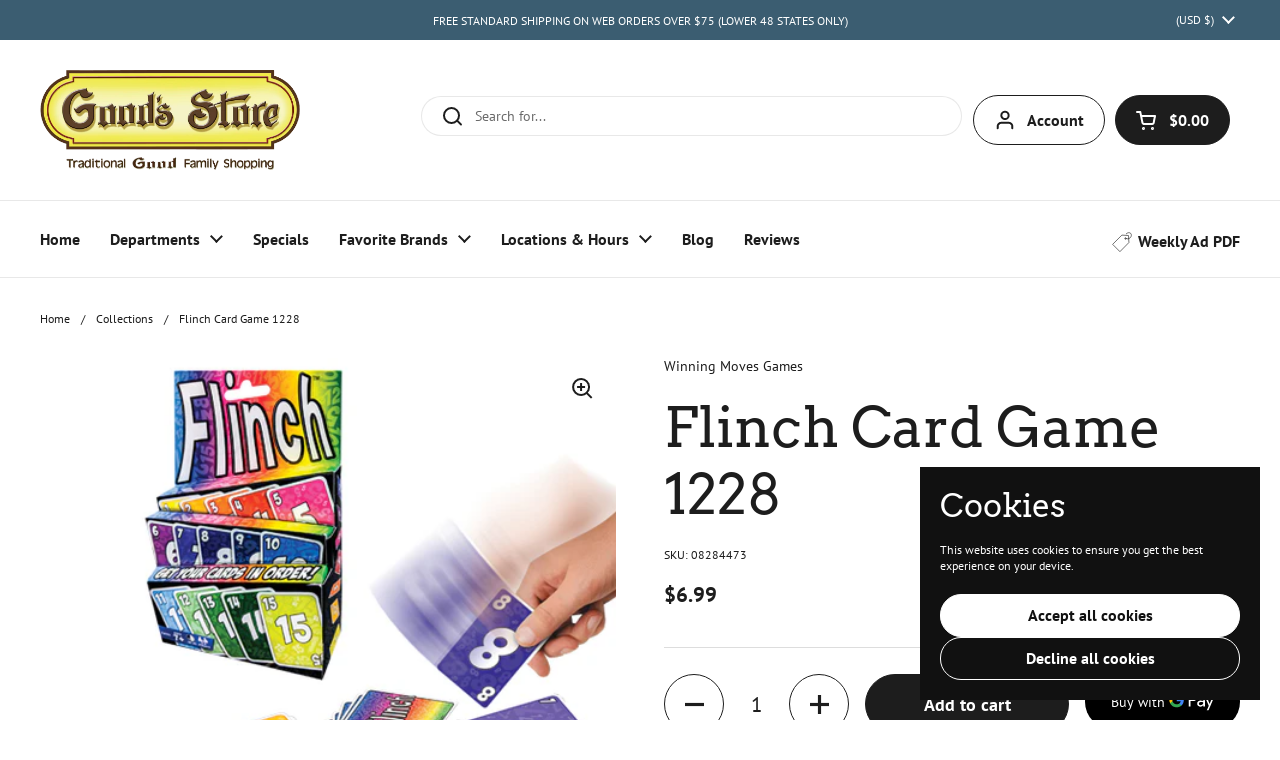

--- FILE ---
content_type: text/html; charset=utf-8
request_url: https://goodsstores.com/products/flinch-card-game-1228
body_size: 47819
content:
<!doctype html>
<html class="no-js" lang="en" dir="ltr">
<head>

  <meta charset="utf-8">
  <meta http-equiv="X-UA-Compatible" content="IE=edge,chrome=1">
  <meta name="viewport" content="width=device-width, initial-scale=1.0, height=device-height, minimum-scale=1.0"><link rel="shortcut icon" href="//goodsstores.com/cdn/shop/files/favicon-goods-store-01_1.png?crop=center&height=48&v=1747248936&width=48" type="image/png" /><title>Winning Moves Games Flinch Card Game 1228 &ndash; Good&#39;s Store Online
</title><meta name="description" content="Order Flinch cards here! Browse our Board &amp; Card Games Department to get stocked up for Family Game Night.">

<meta property="og:site_name" content="Good&#39;s Store Online">
<meta property="og:url" content="https://goodsstores.com/products/flinch-card-game-1228">
<meta property="og:title" content="Winning Moves Games Flinch Card Game 1228">
<meta property="og:type" content="product">
<meta property="og:description" content="Order Flinch cards here! Browse our Board &amp; Card Games Department to get stocked up for Family Game Night."><meta property="og:image" content="http://goodsstores.com/cdn/shop/files/flinch-card-game.jpg?v=1751460483">
  <meta property="og:image:secure_url" content="https://goodsstores.com/cdn/shop/files/flinch-card-game.jpg?v=1751460483">
  <meta property="og:image:width" content="504">
  <meta property="og:image:height" content="504"><meta property="og:price:amount" content="6.99">
  <meta property="og:price:currency" content="USD"><meta name="twitter:card" content="summary_large_image">
<meta name="twitter:title" content="Winning Moves Games Flinch Card Game 1228">
<meta name="twitter:description" content="Order Flinch cards here! Browse our Board &amp; Card Games Department to get stocked up for Family Game Night."><script type="application/ld+json">
  [
    {
      "@context": "https://schema.org",
      "@type": "WebSite",
      "name": "Good\u0026#39;s Store Online",
      "url": "https:\/\/goodsstores.com"
    },
    {
      "@context": "https://schema.org",
      "@type": "Organization",
      "name": "Good\u0026#39;s Store Online",
      "url": "https:\/\/goodsstores.com"
    }
  ]
</script>

<script type="application/ld+json">
{
  "@context": "http://schema.org",
  "@type": "BreadcrumbList",
  "itemListElement": [
    {
      "@type": "ListItem",
      "position": 1,
      "name": "Home",
      "item": "https://goodsstores.com"
    },{
        "@type": "ListItem",
        "position": 2,
        "name": "Flinch Card Game 1228",
        "item": "https://goodsstores.com/products/flinch-card-game-1228"
      }]
}
</script><script type="application/ld+json">{"@context":"http:\/\/schema.org\/","@id":"\/products\/flinch-card-game-1228#product","@type":"Product","brand":{"@type":"Brand","name":"Winning Moves Games"},"category":"Toys \u0026 Games","description":"\r\n\r\n\t\r\n\t\r\n\t\tGet your cards in order so you can win the game! Created in 1905, this classic American card game is the original and ultimate Stockpile card game. First player to play all his cards in sequential order wins!\n\r\n\t\t\tContains 3 decks of cards (144 total)\nAges 7 and up\n2 to 4\nInstructions included\nGreat for family game night\n\r\n\t\r\n\r\n","gtin":"714043012288","image":"https:\/\/goodsstores.com\/cdn\/shop\/files\/flinch-card-game.jpg?v=1751460483\u0026width=1920","name":"Flinch Card Game 1228","offers":{"@id":"\/products\/flinch-card-game-1228?variant=39974850723911#offer","@type":"Offer","availability":"http:\/\/schema.org\/InStock","price":"6.99","priceCurrency":"USD","url":"https:\/\/goodsstores.com\/products\/flinch-card-game-1228?variant=39974850723911"},"sku":"08284473","url":"https:\/\/goodsstores.com\/products\/flinch-card-game-1228"}</script><link rel="canonical" href="https://goodsstores.com/products/flinch-card-game-1228">

  <link rel="preconnect" href="https://cdn.shopify.com"><link rel="preconnect" href="https://fonts.shopifycdn.com" crossorigin>
<link href="//goodsstores.com/cdn/shop/t/153/assets/theme.css?v=67643284210405453031766768706" as="style" rel="preload"><link href="//goodsstores.com/cdn/shop/t/153/assets/section-header.css?v=164308895352970854221766768706" as="style" rel="preload"><link href="//goodsstores.com/cdn/shop/t/153/assets/section-main-product.css?v=93774677457781734681766768706" as="style" rel="preload"><link rel="preload" as="image" href="//goodsstores.com/cdn/shop/files/flinch-card-game.jpg?v=1751460483&width=480" imagesrcset="//goodsstores.com/cdn/shop/files/flinch-card-game.jpg?v=1751460483&width=240 240w,//goodsstores.com/cdn/shop/files/flinch-card-game.jpg?v=1751460483&width=360 360w,//goodsstores.com/cdn/shop/files/flinch-card-game.jpg?v=1751460483&width=420 420w,//goodsstores.com/cdn/shop/files/flinch-card-game.jpg?v=1751460483&width=480 480w" imagesizes="(max-width: 767px) calc(100vw - 20px), (max-width: 1360px) 50vw, 620px">

<link rel="preload" href="//goodsstores.com/cdn/fonts/arvo/arvo_n4.cf5897c91bef7f76bce9d45a5025155aa004d2c7.woff2" as="font" type="font/woff2" crossorigin>
<link rel="preload" href="//goodsstores.com/cdn/fonts/pt_sans/ptsans_n4.83e02f6420db1e9af259d3d7856d73a9dc4fb7ab.woff2" as="font" type="font/woff2" crossorigin>
<style type="text/css">
@font-face {
  font-family: Arvo;
  font-weight: 400;
  font-style: normal;
  font-display: swap;
  src: url("//goodsstores.com/cdn/fonts/arvo/arvo_n4.cf5897c91bef7f76bce9d45a5025155aa004d2c7.woff2") format("woff2"),
       url("//goodsstores.com/cdn/fonts/arvo/arvo_n4.1700444de931e038b31bac25071cca458ea16547.woff") format("woff");
}
@font-face {
  font-family: "PT Sans";
  font-weight: 400;
  font-style: normal;
  font-display: swap;
  src: url("//goodsstores.com/cdn/fonts/pt_sans/ptsans_n4.83e02f6420db1e9af259d3d7856d73a9dc4fb7ab.woff2") format("woff2"),
       url("//goodsstores.com/cdn/fonts/pt_sans/ptsans_n4.031cf9b26e734268d68c385b0ff08ff26d8b4b6b.woff") format("woff");
}
@font-face {
  font-family: "PT Sans";
  font-weight: 700;
  font-style: normal;
  font-display: swap;
  src: url("//goodsstores.com/cdn/fonts/pt_sans/ptsans_n7.304287b69b0b43b7d5b0f947011857fe41849126.woff2") format("woff2"),
       url("//goodsstores.com/cdn/fonts/pt_sans/ptsans_n7.6044f7e686f0b0c443754a8289995e64f1aba322.woff") format("woff");
}
@font-face {
  font-family: "PT Sans";
  font-weight: 400;
  font-style: italic;
  font-display: swap;
  src: url("//goodsstores.com/cdn/fonts/pt_sans/ptsans_i4.13d0fa4d8e97d77e57a7b87d374df76447561c38.woff2") format("woff2"),
       url("//goodsstores.com/cdn/fonts/pt_sans/ptsans_i4.1ffe088c0458ba08706c5025ac59c175cc6ceb8d.woff") format("woff");
}




</style>
<style type="text/css">

  :root {

    /* Direction */
    --direction:ltr;

    /* Font variables */

    --font-stack-headings: Arvo, serif;
    --font-weight-headings: 400;
    --font-style-headings: normal;

    --font-stack-body: "PT Sans", sans-serif;
    --font-weight-body: 400;--font-weight-body-bold: 700;--font-style-body: normal;--font-weight-buttons: var(--font-weight-body-bold);--font-weight-menu: var(--font-weight-body-bold);--base-headings-size: 80;
    --base-headings-line: 1.2;
    --base-body-size: 14;
    --base-body-line: 1.2;

    --base-menu-size: 16;

    /* Color variables */

    --color-background-header: #ffffff;
    --color-secondary-background-header: rgba(29, 29, 29, 0.08);
    --color-opacity-background-header: rgba(255, 255, 255, 0);
    --color-text-header: #1d1d1d;
    --color-foreground-header: #fff;
    --color-accent-header: #8e1520;
    --color-foreground-accent-header: #fff;
    --color-borders-header: rgba(29, 29, 29, 0.1);

    --color-background-main: #ffffff;
    --color-secondary-background-main: rgba(29, 29, 29, 0.08);
    --color-third-background-main: rgba(29, 29, 29, 0.04);
    --color-fourth-background-main: rgba(29, 29, 29, 0.02);
    --color-opacity-background-main: rgba(255, 255, 255, 0);
    --color-text-main: #1d1d1d;
    --color-foreground-main: #fff;
    --color-secondary-text-main: rgba(29, 29, 29, 0.62);
    --color-accent-main: #8e1520;
    --color-foreground-accent-main: #fff;
    --color-borders-main: rgba(29, 29, 29, 0.15);

    --color-background-cards: #ffffff;
    --color-gradient-cards: ;
    --color-text-cards: #1d1d1d;
    --color-foreground-cards: #fff;
    --color-secondary-text-cards: rgba(29, 29, 29, 0.6);
    --color-accent-cards: #000000;
    --color-foreground-accent-cards: #fff;
    --color-borders-cards: #e1e1e1;

    --color-background-footer: #ffffff;
    --color-text-footer: #000000;
    --color-accent-footer: #8e1520;
    --color-borders-footer: rgba(0, 0, 0, 0.15);

    --color-borders-forms-primary: rgba(29, 29, 29, 0.3);
    --color-borders-forms-secondary: rgba(29, 29, 29, 0.6);

    /* Borders */

    --border-width-cards: 1px;
    --border-radius-cards: 10px;
    --border-width-buttons: 1px;
    --border-radius-buttons: 30px;
    --border-width-forms: 1px;
    --border-radius-forms: 5px;

    /* Shadows */
    --shadow-x-cards: 0px;
    --shadow-y-cards: 0px;
    --shadow-blur-cards: 0px;
    --color-shadow-cards: rgba(0,0,0,0);
    --shadow-x-buttons: 0px;
    --shadow-y-buttons: 0px;
    --shadow-blur-buttons: 0px;
    --color-shadow-buttons: rgba(0,0,0,0);

    /* Layout */

    --grid-gap-original-base: 26px;
    --container-vertical-space-base: 100px;
    --image-fit-padding: 10%;

  }

  .facets__summary, #main select, .sidebar select, .modal-content select {
    background-image: url('data:image/svg+xml;utf8,<svg width="13" height="8" fill="none" xmlns="http://www.w3.org/2000/svg"><path d="M1.414.086 7.9 6.57 6.485 7.985 0 1.5 1.414.086Z" fill="%231d1d1d"/><path d="M12.985 1.515 6.5 8 5.085 6.586 11.571.101l1.414 1.414Z" fill="%231d1d1d"/></svg>');
  }

  .card .star-rating__stars {
    background-image: url('data:image/svg+xml;utf8,<svg width="20" height="13" viewBox="0 0 14 13" fill="none" xmlns="http://www.w3.org/2000/svg"><path d="m7 0 1.572 4.837h5.085l-4.114 2.99 1.572 4.836L7 9.673l-4.114 2.99 1.571-4.837-4.114-2.99h5.085L7 0Z" stroke="%231d1d1d" stroke-width="1"/></svg>');
  }
  .card .star-rating__stars-active {
    background-image: url('data:image/svg+xml;utf8,<svg width="20" height="13" viewBox="0 0 14 13" fill="none" xmlns="http://www.w3.org/2000/svg"><path d="m7 0 1.572 4.837h5.085l-4.114 2.99 1.572 4.836L7 9.673l-4.114 2.99 1.571-4.837-4.114-2.99h5.085L7 0Z" fill="%231d1d1d" stroke-width="0"/></svg>');
  }

  .star-rating__stars {
    background-image: url('data:image/svg+xml;utf8,<svg width="20" height="13" viewBox="0 0 14 13" fill="none" xmlns="http://www.w3.org/2000/svg"><path d="m7 0 1.572 4.837h5.085l-4.114 2.99 1.572 4.836L7 9.673l-4.114 2.99 1.571-4.837-4.114-2.99h5.085L7 0Z" stroke="%231d1d1d" stroke-width="1"/></svg>');
  }
  .star-rating__stars-active {
    background-image: url('data:image/svg+xml;utf8,<svg width="20" height="13" viewBox="0 0 14 13" fill="none" xmlns="http://www.w3.org/2000/svg"><path d="m7 0 1.572 4.837h5.085l-4.114 2.99 1.572 4.836L7 9.673l-4.114 2.99 1.571-4.837-4.114-2.99h5.085L7 0Z" fill="%231d1d1d" stroke-width="0"/></svg>');
  }

  .product-item {}.product-item .button {
      --color-text-cards: #8e1520;--color-foreground-cards: #fff;
    }</style>

<style id="root-height">
  :root {
    --window-height: 100vh;
  }
</style><link href="//goodsstores.com/cdn/shop/t/153/assets/theme.css?v=67643284210405453031766768706" rel="stylesheet" type="text/css" media="all" />

	<script>window.performance && window.performance.mark && window.performance.mark('shopify.content_for_header.start');</script><meta name="google-site-verification" content="8mnLSSpVEONupaPUQ8RYT58OOMvF7Mi4d2OMEigkWnI">
<meta id="shopify-digital-wallet" name="shopify-digital-wallet" content="/19210751/digital_wallets/dialog">
<link rel="alternate" type="application/json+oembed" href="https://goodsstores.com/products/flinch-card-game-1228.oembed">
<script async="async" src="/checkouts/internal/preloads.js?locale=en-US"></script>
<script id="shopify-features" type="application/json">{"accessToken":"4a27154217dd976fd09cdd1780e1967a","betas":["rich-media-storefront-analytics"],"domain":"goodsstores.com","predictiveSearch":true,"shopId":19210751,"locale":"en"}</script>
<script>var Shopify = Shopify || {};
Shopify.shop = "goodsstores.myshopify.com";
Shopify.locale = "en";
Shopify.currency = {"active":"USD","rate":"1.0"};
Shopify.country = "US";
Shopify.theme = {"name":"GoodsStore 12.26.25","id":137350053959,"schema_name":"Local","schema_version":"2.5.0.1","theme_store_id":1651,"role":"main"};
Shopify.theme.handle = "null";
Shopify.theme.style = {"id":null,"handle":null};
Shopify.cdnHost = "goodsstores.com/cdn";
Shopify.routes = Shopify.routes || {};
Shopify.routes.root = "/";</script>
<script type="module">!function(o){(o.Shopify=o.Shopify||{}).modules=!0}(window);</script>
<script>!function(o){function n(){var o=[];function n(){o.push(Array.prototype.slice.apply(arguments))}return n.q=o,n}var t=o.Shopify=o.Shopify||{};t.loadFeatures=n(),t.autoloadFeatures=n()}(window);</script>
<script id="shop-js-analytics" type="application/json">{"pageType":"product"}</script>
<script defer="defer" async type="module" src="//goodsstores.com/cdn/shopifycloud/shop-js/modules/v2/client.init-shop-cart-sync_BdyHc3Nr.en.esm.js"></script>
<script defer="defer" async type="module" src="//goodsstores.com/cdn/shopifycloud/shop-js/modules/v2/chunk.common_Daul8nwZ.esm.js"></script>
<script type="module">
  await import("//goodsstores.com/cdn/shopifycloud/shop-js/modules/v2/client.init-shop-cart-sync_BdyHc3Nr.en.esm.js");
await import("//goodsstores.com/cdn/shopifycloud/shop-js/modules/v2/chunk.common_Daul8nwZ.esm.js");

  window.Shopify.SignInWithShop?.initShopCartSync?.({"fedCMEnabled":true,"windoidEnabled":true});

</script>
<script>(function() {
  var isLoaded = false;
  function asyncLoad() {
    if (isLoaded) return;
    isLoaded = true;
    var urls = ["https:\/\/chimpstatic.com\/mcjs-connected\/js\/users\/14710562c690de91af6b98562\/252e6fad94f20081162602847.js?shop=goodsstores.myshopify.com"];
    for (var i = 0; i < urls.length; i++) {
      var s = document.createElement('script');
      s.type = 'text/javascript';
      s.async = true;
      s.src = urls[i];
      var x = document.getElementsByTagName('script')[0];
      x.parentNode.insertBefore(s, x);
    }
  };
  if(window.attachEvent) {
    window.attachEvent('onload', asyncLoad);
  } else {
    window.addEventListener('load', asyncLoad, false);
  }
})();</script>
<script id="__st">var __st={"a":19210751,"offset":-18000,"reqid":"f76ee5dc-6bf8-4a2c-835d-38543df99b29-1768939476","pageurl":"goodsstores.com\/products\/flinch-card-game-1228","u":"4ecdead1d01a","p":"product","rtyp":"product","rid":6775154638919};</script>
<script>window.ShopifyPaypalV4VisibilityTracking = true;</script>
<script id="captcha-bootstrap">!function(){'use strict';const t='contact',e='account',n='new_comment',o=[[t,t],['blogs',n],['comments',n],[t,'customer']],c=[[e,'customer_login'],[e,'guest_login'],[e,'recover_customer_password'],[e,'create_customer']],r=t=>t.map((([t,e])=>`form[action*='/${t}']:not([data-nocaptcha='true']) input[name='form_type'][value='${e}']`)).join(','),a=t=>()=>t?[...document.querySelectorAll(t)].map((t=>t.form)):[];function s(){const t=[...o],e=r(t);return a(e)}const i='password',u='form_key',d=['recaptcha-v3-token','g-recaptcha-response','h-captcha-response',i],f=()=>{try{return window.sessionStorage}catch{return}},m='__shopify_v',_=t=>t.elements[u];function p(t,e,n=!1){try{const o=window.sessionStorage,c=JSON.parse(o.getItem(e)),{data:r}=function(t){const{data:e,action:n}=t;return t[m]||n?{data:e,action:n}:{data:t,action:n}}(c);for(const[e,n]of Object.entries(r))t.elements[e]&&(t.elements[e].value=n);n&&o.removeItem(e)}catch(o){console.error('form repopulation failed',{error:o})}}const l='form_type',E='cptcha';function T(t){t.dataset[E]=!0}const w=window,h=w.document,L='Shopify',v='ce_forms',y='captcha';let A=!1;((t,e)=>{const n=(g='f06e6c50-85a8-45c8-87d0-21a2b65856fe',I='https://cdn.shopify.com/shopifycloud/storefront-forms-hcaptcha/ce_storefront_forms_captcha_hcaptcha.v1.5.2.iife.js',D={infoText:'Protected by hCaptcha',privacyText:'Privacy',termsText:'Terms'},(t,e,n)=>{const o=w[L][v],c=o.bindForm;if(c)return c(t,g,e,D).then(n);var r;o.q.push([[t,g,e,D],n]),r=I,A||(h.body.append(Object.assign(h.createElement('script'),{id:'captcha-provider',async:!0,src:r})),A=!0)});var g,I,D;w[L]=w[L]||{},w[L][v]=w[L][v]||{},w[L][v].q=[],w[L][y]=w[L][y]||{},w[L][y].protect=function(t,e){n(t,void 0,e),T(t)},Object.freeze(w[L][y]),function(t,e,n,w,h,L){const[v,y,A,g]=function(t,e,n){const i=e?o:[],u=t?c:[],d=[...i,...u],f=r(d),m=r(i),_=r(d.filter((([t,e])=>n.includes(e))));return[a(f),a(m),a(_),s()]}(w,h,L),I=t=>{const e=t.target;return e instanceof HTMLFormElement?e:e&&e.form},D=t=>v().includes(t);t.addEventListener('submit',(t=>{const e=I(t);if(!e)return;const n=D(e)&&!e.dataset.hcaptchaBound&&!e.dataset.recaptchaBound,o=_(e),c=g().includes(e)&&(!o||!o.value);(n||c)&&t.preventDefault(),c&&!n&&(function(t){try{if(!f())return;!function(t){const e=f();if(!e)return;const n=_(t);if(!n)return;const o=n.value;o&&e.removeItem(o)}(t);const e=Array.from(Array(32),(()=>Math.random().toString(36)[2])).join('');!function(t,e){_(t)||t.append(Object.assign(document.createElement('input'),{type:'hidden',name:u})),t.elements[u].value=e}(t,e),function(t,e){const n=f();if(!n)return;const o=[...t.querySelectorAll(`input[type='${i}']`)].map((({name:t})=>t)),c=[...d,...o],r={};for(const[a,s]of new FormData(t).entries())c.includes(a)||(r[a]=s);n.setItem(e,JSON.stringify({[m]:1,action:t.action,data:r}))}(t,e)}catch(e){console.error('failed to persist form',e)}}(e),e.submit())}));const S=(t,e)=>{t&&!t.dataset[E]&&(n(t,e.some((e=>e===t))),T(t))};for(const o of['focusin','change'])t.addEventListener(o,(t=>{const e=I(t);D(e)&&S(e,y())}));const B=e.get('form_key'),M=e.get(l),P=B&&M;t.addEventListener('DOMContentLoaded',(()=>{const t=y();if(P)for(const e of t)e.elements[l].value===M&&p(e,B);[...new Set([...A(),...v().filter((t=>'true'===t.dataset.shopifyCaptcha))])].forEach((e=>S(e,t)))}))}(h,new URLSearchParams(w.location.search),n,t,e,['guest_login'])})(!0,!0)}();</script>
<script integrity="sha256-4kQ18oKyAcykRKYeNunJcIwy7WH5gtpwJnB7kiuLZ1E=" data-source-attribution="shopify.loadfeatures" defer="defer" src="//goodsstores.com/cdn/shopifycloud/storefront/assets/storefront/load_feature-a0a9edcb.js" crossorigin="anonymous"></script>
<script data-source-attribution="shopify.dynamic_checkout.dynamic.init">var Shopify=Shopify||{};Shopify.PaymentButton=Shopify.PaymentButton||{isStorefrontPortableWallets:!0,init:function(){window.Shopify.PaymentButton.init=function(){};var t=document.createElement("script");t.src="https://goodsstores.com/cdn/shopifycloud/portable-wallets/latest/portable-wallets.en.js",t.type="module",document.head.appendChild(t)}};
</script>
<script data-source-attribution="shopify.dynamic_checkout.buyer_consent">
  function portableWalletsHideBuyerConsent(e){var t=document.getElementById("shopify-buyer-consent"),n=document.getElementById("shopify-subscription-policy-button");t&&n&&(t.classList.add("hidden"),t.setAttribute("aria-hidden","true"),n.removeEventListener("click",e))}function portableWalletsShowBuyerConsent(e){var t=document.getElementById("shopify-buyer-consent"),n=document.getElementById("shopify-subscription-policy-button");t&&n&&(t.classList.remove("hidden"),t.removeAttribute("aria-hidden"),n.addEventListener("click",e))}window.Shopify?.PaymentButton&&(window.Shopify.PaymentButton.hideBuyerConsent=portableWalletsHideBuyerConsent,window.Shopify.PaymentButton.showBuyerConsent=portableWalletsShowBuyerConsent);
</script>
<script>
  function portableWalletsCleanup(e){e&&e.src&&console.error("Failed to load portable wallets script "+e.src);var t=document.querySelectorAll("shopify-accelerated-checkout .shopify-payment-button__skeleton, shopify-accelerated-checkout-cart .wallet-cart-button__skeleton"),e=document.getElementById("shopify-buyer-consent");for(let e=0;e<t.length;e++)t[e].remove();e&&e.remove()}function portableWalletsNotLoadedAsModule(e){e instanceof ErrorEvent&&"string"==typeof e.message&&e.message.includes("import.meta")&&"string"==typeof e.filename&&e.filename.includes("portable-wallets")&&(window.removeEventListener("error",portableWalletsNotLoadedAsModule),window.Shopify.PaymentButton.failedToLoad=e,"loading"===document.readyState?document.addEventListener("DOMContentLoaded",window.Shopify.PaymentButton.init):window.Shopify.PaymentButton.init())}window.addEventListener("error",portableWalletsNotLoadedAsModule);
</script>

<script type="module" src="https://goodsstores.com/cdn/shopifycloud/portable-wallets/latest/portable-wallets.en.js" onError="portableWalletsCleanup(this)" crossorigin="anonymous"></script>
<script nomodule>
  document.addEventListener("DOMContentLoaded", portableWalletsCleanup);
</script>

<link id="shopify-accelerated-checkout-styles" rel="stylesheet" media="screen" href="https://goodsstores.com/cdn/shopifycloud/portable-wallets/latest/accelerated-checkout-backwards-compat.css" crossorigin="anonymous">
<style id="shopify-accelerated-checkout-cart">
        #shopify-buyer-consent {
  margin-top: 1em;
  display: inline-block;
  width: 100%;
}

#shopify-buyer-consent.hidden {
  display: none;
}

#shopify-subscription-policy-button {
  background: none;
  border: none;
  padding: 0;
  text-decoration: underline;
  font-size: inherit;
  cursor: pointer;
}

#shopify-subscription-policy-button::before {
  box-shadow: none;
}

      </style>

<script>window.performance && window.performance.mark && window.performance.mark('shopify.content_for_header.end');</script>

  <script>
    const rbi = [];
    const ribSetSize = (img) => {
      if ( img.offsetWidth / img.dataset.ratio < img.offsetHeight ) {
        img.setAttribute('sizes', `${Math.ceil(img.offsetHeight * img.dataset.ratio)}px`);
      } else {
        img.setAttribute('sizes', `${Math.ceil(img.offsetWidth)}px`);
      }
    }
    const debounce = (fn, wait) => {
      let t;
      return (...args) => {
        clearTimeout(t);
        t = setTimeout(() => fn.apply(this, args), wait);
      };
    }
    window.KEYCODES = {
      TAB: 9,
      ESC: 27,
      DOWN: 40,
      RIGHT: 39,
      UP: 38,
      LEFT: 37,
      RETURN: 13
    };
    window.addEventListener('resize', debounce(()=>{
      for ( let img of rbi ) {
        ribSetSize(img);
      }
    }, 250));
  </script><noscript>
    <link rel="stylesheet" href="//goodsstores.com/cdn/shop/t/153/assets/theme-noscript.css?v=42099867224588620941766768706">
  </noscript>

  
  <!--pages I want to hide-->
  
  <!--end pages I want to hide-->

  <!-- Auth Codes -->
  <meta name="google-site-verification" content="ybj9kdlk_RZnCl4JS7W_J83FjnuSMD9TKBbU7LD0qEg" />
  <meta name="msvalidate.01" content="79C3E3A9B430DA4613072068A357ADB9" />
  

<!-- BEGIN app block: shopify://apps/judge-me-reviews/blocks/judgeme_core/61ccd3b1-a9f2-4160-9fe9-4fec8413e5d8 --><!-- Start of Judge.me Core -->






<link rel="dns-prefetch" href="https://cdnwidget.judge.me">
<link rel="dns-prefetch" href="https://cdn.judge.me">
<link rel="dns-prefetch" href="https://cdn1.judge.me">
<link rel="dns-prefetch" href="https://api.judge.me">

<script data-cfasync='false' class='jdgm-settings-script'>window.jdgmSettings={"pagination":5,"disable_web_reviews":false,"badge_no_review_text":"No reviews","badge_n_reviews_text":"{{ n }} review/reviews","badge_star_color":"#d7b134","hide_badge_preview_if_no_reviews":true,"badge_hide_text":false,"enforce_center_preview_badge":false,"widget_title":"Customer Reviews \u0026 Photos","widget_open_form_text":"Write a review","widget_close_form_text":"Cancel review","widget_refresh_page_text":"Refresh page","widget_summary_text":"Based on {{ number_of_reviews }} review/reviews","widget_no_review_text":"Be the first to write a review","widget_name_field_text":"Please Enter Your Name","widget_verified_name_field_text":"Verified Name (public)","widget_name_placeholder_text":"This will be visible to everyone","widget_required_field_error_text":"This field is required.","widget_email_field_text":"Please Enter Your Email","widget_verified_email_field_text":"Verified Email (private, can not be edited)","widget_email_placeholder_text":"This will stay private","widget_email_field_error_text":"Please enter a valid email address.","widget_rating_field_text":"Number of Stars","widget_review_title_field_text":"Review Title","widget_review_title_placeholder_text":"Give your review a title","widget_review_body_field_text":"Review content","widget_review_body_placeholder_text":"Start writing here...","widget_pictures_field_text":"Picture/Video (optional)","widget_submit_review_text":"Submit Review","widget_submit_verified_review_text":"Submit Verified Review","widget_submit_success_msg_with_auto_publish":"Thank you! Please refresh the page in a few moments to see your review. You can remove or edit your review by logging into \u003ca href='https://judge.me/login' target='_blank' rel='nofollow noopener'\u003eJudge.me\u003c/a\u003e","widget_submit_success_msg_no_auto_publish":"Thank you! Your review will be published as soon as it is approved by the shop admin. You can remove or edit your review by logging into \u003ca href='https://judge.me/login' target='_blank' rel='nofollow noopener'\u003eJudge.me\u003c/a\u003e","widget_show_default_reviews_out_of_total_text":"Showing {{ n_reviews_shown }} out of {{ n_reviews }} reviews.","widget_show_all_link_text":"Show all","widget_show_less_link_text":"Show less","widget_author_said_text":"{{ reviewer_name }} said:","widget_days_text":"{{ n }} days ago","widget_weeks_text":"{{ n }} week/weeks ago","widget_months_text":"{{ n }} month/months ago","widget_years_text":"{{ n }} year/years ago","widget_yesterday_text":"Yesterday","widget_today_text":"Today","widget_replied_text":"\u003e\u003e {{ shop_name }} replied:","widget_read_more_text":"Read more","widget_reviewer_name_as_initial":"","widget_rating_filter_color":"#d7b134","widget_rating_filter_see_all_text":"See all reviews","widget_sorting_most_recent_text":"Most Recent","widget_sorting_highest_rating_text":"Highest Rating","widget_sorting_lowest_rating_text":"Lowest Rating","widget_sorting_with_pictures_text":"Only Pictures","widget_sorting_most_helpful_text":"Most Helpful","widget_open_question_form_text":"Ask a question","widget_reviews_subtab_text":"Reviews","widget_questions_subtab_text":"Questions","widget_question_label_text":"Question","widget_answer_label_text":"Answer","widget_question_placeholder_text":"Write your question here","widget_submit_question_text":"Submit Question","widget_question_submit_success_text":"Thank you for your question! We will notify you once it gets answered.","widget_star_color":"#d7b134","verified_badge_text":"Verified","verified_badge_bg_color":"","verified_badge_text_color":"","verified_badge_placement":"left-of-reviewer-name","widget_review_max_height":"","widget_hide_border":false,"widget_social_share":true,"widget_thumb":false,"widget_review_location_show":false,"widget_location_format":"country_iso_code","all_reviews_include_out_of_store_products":true,"all_reviews_out_of_store_text":"Out of Stock","all_reviews_pagination":100,"all_reviews_product_name_prefix_text":"about","enable_review_pictures":true,"enable_question_anwser":false,"widget_theme":"leex","review_date_format":"mm/dd/yyyy","default_sort_method":"most-recent","widget_product_reviews_subtab_text":"Product Reviews","widget_shop_reviews_subtab_text":"Shop Reviews","widget_other_products_reviews_text":"Reviews for other products","widget_store_reviews_subtab_text":"Store reviews","widget_no_store_reviews_text":"This store hasn't received any reviews yet","widget_web_restriction_product_reviews_text":"This product hasn't received any reviews yet","widget_no_items_text":"No items found","widget_show_more_text":"Show more","widget_write_a_store_review_text":"Write a Store Review","widget_other_languages_heading":"Reviews in Other Languages","widget_translate_review_text":"Translate review to {{ language }}","widget_translating_review_text":"Translating...","widget_show_original_translation_text":"Show original ({{ language }})","widget_translate_review_failed_text":"Review couldn't be translated.","widget_translate_review_retry_text":"Retry","widget_translate_review_try_again_later_text":"Try again later","show_product_url_for_grouped_product":false,"widget_sorting_pictures_first_text":"Pictures First","show_pictures_on_all_rev_page_mobile":true,"show_pictures_on_all_rev_page_desktop":true,"floating_tab_hide_mobile_install_preference":false,"floating_tab_button_name":"★ Reviews","floating_tab_title":"Let customers speak for us","floating_tab_button_color":"","floating_tab_button_background_color":"","floating_tab_url":"","floating_tab_url_enabled":true,"floating_tab_tab_style":"text","all_reviews_text_badge_text":"Customers rate us {{ shop.metafields.judgeme.all_reviews_rating | round: 1 }}/5 based on {{ shop.metafields.judgeme.all_reviews_count }} reviews.","all_reviews_text_badge_text_branded_style":"{{ shop.metafields.judgeme.all_reviews_rating | round: 1 }} out of 5 stars based on {{ shop.metafields.judgeme.all_reviews_count }} reviews","is_all_reviews_text_badge_a_link":false,"show_stars_for_all_reviews_text_badge":false,"all_reviews_text_badge_url":"","all_reviews_text_style":"text","all_reviews_text_color_style":"judgeme_brand_color","all_reviews_text_color":"#108474","all_reviews_text_show_jm_brand":true,"featured_carousel_show_header":true,"featured_carousel_title":"What Our Customers Are Saying","testimonials_carousel_title":"Customers are saying","videos_carousel_title":"Real customer stories","cards_carousel_title":"Customers are saying","featured_carousel_count_text":"Online Store Reviews","featured_carousel_add_link_to_all_reviews_page":false,"featured_carousel_url":"","featured_carousel_show_images":true,"featured_carousel_autoslide_interval":0,"featured_carousel_arrows_on_the_sides":true,"featured_carousel_height":250,"featured_carousel_width":90,"featured_carousel_image_size":0,"featured_carousel_image_height":250,"featured_carousel_arrow_color":"#eeeeee","verified_count_badge_style":"vintage","verified_count_badge_orientation":"horizontal","verified_count_badge_color_style":"judgeme_brand_color","verified_count_badge_color":"#108474","is_verified_count_badge_a_link":false,"verified_count_badge_url":"","verified_count_badge_show_jm_brand":true,"widget_rating_preset_default":5,"widget_first_sub_tab":"product-reviews","widget_show_histogram":true,"widget_histogram_use_custom_color":true,"widget_pagination_use_custom_color":false,"widget_star_use_custom_color":true,"widget_verified_badge_use_custom_color":false,"widget_write_review_use_custom_color":false,"picture_reminder_submit_button":"Upload Pictures","enable_review_videos":false,"mute_video_by_default":false,"widget_sorting_videos_first_text":"Videos First","widget_review_pending_text":"Pending","featured_carousel_items_for_large_screen":4,"social_share_options_order":"Facebook,Twitter","remove_microdata_snippet":true,"disable_json_ld":false,"enable_json_ld_products":false,"preview_badge_show_question_text":false,"preview_badge_no_question_text":"No questions","preview_badge_n_question_text":"{{ number_of_questions }} question/questions","qa_badge_show_icon":false,"qa_badge_position":"same-row","remove_judgeme_branding":true,"widget_add_search_bar":false,"widget_search_bar_placeholder":"Search","widget_sorting_verified_only_text":"Verified only","featured_carousel_theme":"default","featured_carousel_show_rating":true,"featured_carousel_show_title":true,"featured_carousel_show_body":true,"featured_carousel_show_date":false,"featured_carousel_show_reviewer":true,"featured_carousel_show_product":false,"featured_carousel_header_background_color":"#108474","featured_carousel_header_text_color":"#ffffff","featured_carousel_name_product_separator":"reviewed","featured_carousel_full_star_background":"#108474","featured_carousel_empty_star_background":"#dadada","featured_carousel_vertical_theme_background":"#f9fafb","featured_carousel_verified_badge_enable":false,"featured_carousel_verified_badge_color":"#108474","featured_carousel_border_style":"round","featured_carousel_review_line_length_limit":3,"featured_carousel_more_reviews_button_text":"Read more reviews","featured_carousel_view_product_button_text":"View product","all_reviews_page_load_reviews_on":"scroll","all_reviews_page_load_more_text":"Load More Reviews","disable_fb_tab_reviews":false,"enable_ajax_cdn_cache":false,"widget_public_name_text":"displayed publicly like","default_reviewer_name":"John Smith","default_reviewer_name_has_non_latin":true,"widget_reviewer_anonymous":"Anonymous","medals_widget_title":"Judge.me Review Medals","medals_widget_background_color":"#f9fafb","medals_widget_position":"footer_all_pages","medals_widget_border_color":"#f9fafb","medals_widget_verified_text_position":"left","medals_widget_use_monochromatic_version":false,"medals_widget_elements_color":"#108474","show_reviewer_avatar":true,"widget_invalid_yt_video_url_error_text":"Not a YouTube video URL","widget_max_length_field_error_text":"Please enter no more than {0} characters.","widget_show_country_flag":false,"widget_show_collected_via_shop_app":true,"widget_verified_by_shop_badge_style":"light","widget_verified_by_shop_text":"Verified by Shop","widget_show_photo_gallery":false,"widget_load_with_code_splitting":true,"widget_ugc_install_preference":false,"widget_ugc_title":"Made by us, Shared by you","widget_ugc_subtitle":"Tag us to see your picture featured in our page","widget_ugc_arrows_color":"#ffffff","widget_ugc_primary_button_text":"Buy Now","widget_ugc_primary_button_background_color":"#108474","widget_ugc_primary_button_text_color":"#ffffff","widget_ugc_primary_button_border_width":"0","widget_ugc_primary_button_border_style":"none","widget_ugc_primary_button_border_color":"#108474","widget_ugc_primary_button_border_radius":"25","widget_ugc_secondary_button_text":"Load More","widget_ugc_secondary_button_background_color":"#ffffff","widget_ugc_secondary_button_text_color":"#108474","widget_ugc_secondary_button_border_width":"2","widget_ugc_secondary_button_border_style":"solid","widget_ugc_secondary_button_border_color":"#108474","widget_ugc_secondary_button_border_radius":"25","widget_ugc_reviews_button_text":"View Reviews","widget_ugc_reviews_button_background_color":"#ffffff","widget_ugc_reviews_button_text_color":"#108474","widget_ugc_reviews_button_border_width":"2","widget_ugc_reviews_button_border_style":"solid","widget_ugc_reviews_button_border_color":"#108474","widget_ugc_reviews_button_border_radius":"25","widget_ugc_reviews_button_link_to":"judgeme-reviews-page","widget_ugc_show_post_date":true,"widget_ugc_max_width":"800","widget_rating_metafield_value_type":true,"widget_primary_color":"#108474","widget_enable_secondary_color":false,"widget_secondary_color":"#edf5f5","widget_summary_average_rating_text":"{{ average_rating }} out of 5","widget_media_grid_title":"Customer photos \u0026 videos","widget_media_grid_see_more_text":"See more","widget_round_style":false,"widget_show_product_medals":true,"widget_verified_by_judgeme_text":"Verified by Judge.me","widget_show_store_medals":true,"widget_verified_by_judgeme_text_in_store_medals":"Verified by Judge.me","widget_media_field_exceed_quantity_message":"Sorry, we can only accept {{ max_media }} for one review.","widget_media_field_exceed_limit_message":"{{ file_name }} is too large, please select a {{ media_type }} less than {{ size_limit }}MB.","widget_review_submitted_text":"Review Submitted!","widget_question_submitted_text":"Question Submitted!","widget_close_form_text_question":"Cancel","widget_write_your_answer_here_text":"Write your answer here","widget_enabled_branded_link":true,"widget_show_collected_by_judgeme":true,"widget_reviewer_name_color":"","widget_write_review_text_color":"","widget_write_review_bg_color":"","widget_collected_by_judgeme_text":"collected by Judge.me","widget_pagination_type":"standard","widget_load_more_text":"Load More","widget_load_more_color":"#108474","widget_full_review_text":"Full Review","widget_read_more_reviews_text":"Read More Reviews","widget_read_questions_text":"Read Questions","widget_questions_and_answers_text":"Questions \u0026 Answers","widget_verified_by_text":"Verified by","widget_verified_text":"Verified","widget_number_of_reviews_text":"{{ number_of_reviews }} reviews","widget_back_button_text":"Back","widget_next_button_text":"Next","widget_custom_forms_filter_button":"Filters","custom_forms_style":"vertical","widget_show_review_information":false,"how_reviews_are_collected":"How reviews are collected?","widget_show_review_keywords":false,"widget_gdpr_statement":"How we use your data: We'll only contact you about the review you left, and only if necessary. By submitting your review, you agree to Judge.me's \u003ca href='https://judge.me/terms' target='_blank' rel='nofollow noopener'\u003eterms\u003c/a\u003e, \u003ca href='https://judge.me/privacy' target='_blank' rel='nofollow noopener'\u003eprivacy\u003c/a\u003e and \u003ca href='https://judge.me/content-policy' target='_blank' rel='nofollow noopener'\u003econtent\u003c/a\u003e policies.","widget_multilingual_sorting_enabled":false,"widget_translate_review_content_enabled":false,"widget_translate_review_content_method":"manual","popup_widget_review_selection":"automatically_with_pictures","popup_widget_round_border_style":true,"popup_widget_show_title":true,"popup_widget_show_body":true,"popup_widget_show_reviewer":false,"popup_widget_show_product":true,"popup_widget_show_pictures":true,"popup_widget_use_review_picture":true,"popup_widget_show_on_home_page":true,"popup_widget_show_on_product_page":true,"popup_widget_show_on_collection_page":true,"popup_widget_show_on_cart_page":true,"popup_widget_position":"bottom_left","popup_widget_first_review_delay":5,"popup_widget_duration":5,"popup_widget_interval":5,"popup_widget_review_count":5,"popup_widget_hide_on_mobile":true,"review_snippet_widget_round_border_style":true,"review_snippet_widget_card_color":"#FFFFFF","review_snippet_widget_slider_arrows_background_color":"#FFFFFF","review_snippet_widget_slider_arrows_color":"#000000","review_snippet_widget_star_color":"#108474","show_product_variant":false,"all_reviews_product_variant_label_text":"Variant: ","widget_show_verified_branding":false,"widget_ai_summary_title":"Customers say","widget_ai_summary_disclaimer":"AI-powered review summary based on recent customer reviews","widget_show_ai_summary":false,"widget_show_ai_summary_bg":false,"widget_show_review_title_input":true,"redirect_reviewers_invited_via_email":"review_widget","request_store_review_after_product_review":false,"request_review_other_products_in_order":false,"review_form_color_scheme":"default","review_form_corner_style":"square","review_form_star_color":{},"review_form_text_color":"#333333","review_form_background_color":"#ffffff","review_form_field_background_color":"#fafafa","review_form_button_color":{},"review_form_button_text_color":"#ffffff","review_form_modal_overlay_color":"#000000","review_content_screen_title_text":"How would you rate this product?","review_content_introduction_text":"We would love it if you would share a bit about your experience.","store_review_form_title_text":"How would you rate this store?","store_review_form_introduction_text":"We would love it if you would share a bit about your experience.","show_review_guidance_text":true,"one_star_review_guidance_text":"Poor","five_star_review_guidance_text":"Great","customer_information_screen_title_text":"About you","customer_information_introduction_text":"Please tell us more about you.","custom_questions_screen_title_text":"Your experience in more detail","custom_questions_introduction_text":"Here are a few questions to help us understand more about your experience.","review_submitted_screen_title_text":"Thanks for your review!","review_submitted_screen_thank_you_text":"We are processing it and it will appear on the store soon.","review_submitted_screen_email_verification_text":"Please confirm your email by clicking the link we just sent you. This helps us keep reviews authentic.","review_submitted_request_store_review_text":"Would you like to share your experience of shopping with us?","review_submitted_review_other_products_text":"Would you like to review these products?","store_review_screen_title_text":"Would you like to share your experience of shopping with us?","store_review_introduction_text":"We value your feedback and use it to improve. Please share any thoughts or suggestions you have.","reviewer_media_screen_title_picture_text":"Share a picture","reviewer_media_introduction_picture_text":"Upload a photo to support your review.","reviewer_media_screen_title_video_text":"Share a video","reviewer_media_introduction_video_text":"Upload a video to support your review.","reviewer_media_screen_title_picture_or_video_text":"Share a picture or video","reviewer_media_introduction_picture_or_video_text":"Upload a photo or video to support your review.","reviewer_media_youtube_url_text":"Paste your Youtube URL here","advanced_settings_next_step_button_text":"Next","advanced_settings_close_review_button_text":"Close","modal_write_review_flow":false,"write_review_flow_required_text":"Required","write_review_flow_privacy_message_text":"We respect your privacy.","write_review_flow_anonymous_text":"Post review as anonymous","write_review_flow_visibility_text":"This won't be visible to other customers.","write_review_flow_multiple_selection_help_text":"Select as many as you like","write_review_flow_single_selection_help_text":"Select one option","write_review_flow_required_field_error_text":"This field is required","write_review_flow_invalid_email_error_text":"Please enter a valid email address","write_review_flow_max_length_error_text":"Max. {{ max_length }} characters.","write_review_flow_media_upload_text":"\u003cb\u003eClick to upload\u003c/b\u003e or drag and drop","write_review_flow_gdpr_statement":"We'll only contact you about your review if necessary. By submitting your review, you agree to our \u003ca href='https://judge.me/terms' target='_blank' rel='nofollow noopener'\u003eterms and conditions\u003c/a\u003e and \u003ca href='https://judge.me/privacy' target='_blank' rel='nofollow noopener'\u003eprivacy policy\u003c/a\u003e.","rating_only_reviews_enabled":false,"show_negative_reviews_help_screen":false,"new_review_flow_help_screen_rating_threshold":3,"negative_review_resolution_screen_title_text":"Tell us more","negative_review_resolution_text":"Your experience matters to us. If there were issues with your purchase, we're here to help. Feel free to reach out to us, we'd love the opportunity to make things right.","negative_review_resolution_button_text":"Contact us","negative_review_resolution_proceed_with_review_text":"Leave a review","negative_review_resolution_subject":"Issue with purchase from {{ shop_name }}.{{ order_name }}","preview_badge_collection_page_install_status":false,"widget_review_custom_css":"","preview_badge_custom_css":"","preview_badge_stars_count":"5-stars","featured_carousel_custom_css":"","floating_tab_custom_css":"","all_reviews_widget_custom_css":"","medals_widget_custom_css":"","verified_badge_custom_css":"","all_reviews_text_custom_css":"","transparency_badges_collected_via_store_invite":false,"transparency_badges_from_another_provider":false,"transparency_badges_collected_from_store_visitor":false,"transparency_badges_collected_by_verified_review_provider":false,"transparency_badges_earned_reward":false,"transparency_badges_collected_via_store_invite_text":"Review collected via store invitation","transparency_badges_from_another_provider_text":"Review collected from another provider","transparency_badges_collected_from_store_visitor_text":"Review collected from a store visitor","transparency_badges_written_in_google_text":"Review written in Google","transparency_badges_written_in_etsy_text":"Review written in Etsy","transparency_badges_written_in_shop_app_text":"Review written in Shop App","transparency_badges_earned_reward_text":"Review earned a reward for future purchase","product_review_widget_per_page":10,"widget_store_review_label_text":"Review about the store","checkout_comment_extension_title_on_product_page":"Customer Comments","checkout_comment_extension_num_latest_comment_show":5,"checkout_comment_extension_format":"name_and_timestamp","checkout_comment_customer_name":"last_initial","checkout_comment_comment_notification":true,"preview_badge_collection_page_install_preference":true,"preview_badge_home_page_install_preference":false,"preview_badge_product_page_install_preference":true,"review_widget_install_preference":"","review_carousel_install_preference":false,"floating_reviews_tab_install_preference":"none","verified_reviews_count_badge_install_preference":false,"all_reviews_text_install_preference":false,"review_widget_best_location":true,"judgeme_medals_install_preference":false,"review_widget_revamp_enabled":false,"review_widget_qna_enabled":false,"review_widget_header_theme":"minimal","review_widget_widget_title_enabled":true,"review_widget_header_text_size":"medium","review_widget_header_text_weight":"regular","review_widget_average_rating_style":"compact","review_widget_bar_chart_enabled":true,"review_widget_bar_chart_type":"numbers","review_widget_bar_chart_style":"standard","review_widget_expanded_media_gallery_enabled":false,"review_widget_reviews_section_theme":"standard","review_widget_image_style":"thumbnails","review_widget_review_image_ratio":"square","review_widget_stars_size":"medium","review_widget_verified_badge":"standard_text","review_widget_review_title_text_size":"medium","review_widget_review_text_size":"medium","review_widget_review_text_length":"medium","review_widget_number_of_columns_desktop":3,"review_widget_carousel_transition_speed":5,"review_widget_custom_questions_answers_display":"always","review_widget_button_text_color":"#FFFFFF","review_widget_text_color":"#000000","review_widget_lighter_text_color":"#7B7B7B","review_widget_corner_styling":"soft","review_widget_review_word_singular":"review","review_widget_review_word_plural":"reviews","review_widget_voting_label":"Helpful?","review_widget_shop_reply_label":"Reply from {{ shop_name }}:","review_widget_filters_title":"Filters","qna_widget_question_word_singular":"Question","qna_widget_question_word_plural":"Questions","qna_widget_answer_reply_label":"Answer from {{ answerer_name }}:","qna_content_screen_title_text":"Ask a question about this product","qna_widget_question_required_field_error_text":"Please enter your question.","qna_widget_flow_gdpr_statement":"We'll only contact you about your question if necessary. By submitting your question, you agree to our \u003ca href='https://judge.me/terms' target='_blank' rel='nofollow noopener'\u003eterms and conditions\u003c/a\u003e and \u003ca href='https://judge.me/privacy' target='_blank' rel='nofollow noopener'\u003eprivacy policy\u003c/a\u003e.","qna_widget_question_submitted_text":"Thanks for your question!","qna_widget_close_form_text_question":"Close","qna_widget_question_submit_success_text":"We’ll notify you by email when your question is answered.","all_reviews_widget_v2025_enabled":false,"all_reviews_widget_v2025_header_theme":"default","all_reviews_widget_v2025_widget_title_enabled":true,"all_reviews_widget_v2025_header_text_size":"medium","all_reviews_widget_v2025_header_text_weight":"regular","all_reviews_widget_v2025_average_rating_style":"compact","all_reviews_widget_v2025_bar_chart_enabled":true,"all_reviews_widget_v2025_bar_chart_type":"numbers","all_reviews_widget_v2025_bar_chart_style":"standard","all_reviews_widget_v2025_expanded_media_gallery_enabled":false,"all_reviews_widget_v2025_show_store_medals":true,"all_reviews_widget_v2025_show_photo_gallery":true,"all_reviews_widget_v2025_show_review_keywords":false,"all_reviews_widget_v2025_show_ai_summary":false,"all_reviews_widget_v2025_show_ai_summary_bg":false,"all_reviews_widget_v2025_add_search_bar":false,"all_reviews_widget_v2025_default_sort_method":"most-recent","all_reviews_widget_v2025_reviews_per_page":10,"all_reviews_widget_v2025_reviews_section_theme":"default","all_reviews_widget_v2025_image_style":"thumbnails","all_reviews_widget_v2025_review_image_ratio":"square","all_reviews_widget_v2025_stars_size":"medium","all_reviews_widget_v2025_verified_badge":"bold_badge","all_reviews_widget_v2025_review_title_text_size":"medium","all_reviews_widget_v2025_review_text_size":"medium","all_reviews_widget_v2025_review_text_length":"medium","all_reviews_widget_v2025_number_of_columns_desktop":3,"all_reviews_widget_v2025_carousel_transition_speed":5,"all_reviews_widget_v2025_custom_questions_answers_display":"always","all_reviews_widget_v2025_show_product_variant":false,"all_reviews_widget_v2025_show_reviewer_avatar":true,"all_reviews_widget_v2025_reviewer_name_as_initial":"","all_reviews_widget_v2025_review_location_show":false,"all_reviews_widget_v2025_location_format":"","all_reviews_widget_v2025_show_country_flag":false,"all_reviews_widget_v2025_verified_by_shop_badge_style":"light","all_reviews_widget_v2025_social_share":false,"all_reviews_widget_v2025_social_share_options_order":"Facebook,Twitter,LinkedIn,Pinterest","all_reviews_widget_v2025_pagination_type":"standard","all_reviews_widget_v2025_button_text_color":"#FFFFFF","all_reviews_widget_v2025_text_color":"#000000","all_reviews_widget_v2025_lighter_text_color":"#7B7B7B","all_reviews_widget_v2025_corner_styling":"soft","all_reviews_widget_v2025_title":"Customer reviews","all_reviews_widget_v2025_ai_summary_title":"Customers say about this store","all_reviews_widget_v2025_no_review_text":"Be the first to write a review","platform":"shopify","branding_url":"https://app.judge.me/reviews/stores/goodsstores.com","branding_text":"Powered by Judge.me","locale":"en","reply_name":"Good's Store Online","widget_version":"3.0","footer":true,"autopublish":true,"review_dates":true,"enable_custom_form":false,"shop_use_review_site":true,"shop_locale":"en","enable_multi_locales_translations":false,"show_review_title_input":true,"review_verification_email_status":"always","can_be_branded":true,"reply_name_text":"Good's Store Online"};</script> <style class='jdgm-settings-style'>.jdgm-xx{left:0}:root{--jdgm-primary-color: #108474;--jdgm-secondary-color: rgba(16,132,116,0.1);--jdgm-star-color: #d7b134;--jdgm-write-review-text-color: white;--jdgm-write-review-bg-color: #108474;--jdgm-paginate-color: #108474;--jdgm-border-radius: 0;--jdgm-reviewer-name-color: #108474}.jdgm-histogram__bar-content{background-color:#d7b134}.jdgm-rev[data-verified-buyer=true] .jdgm-rev__icon.jdgm-rev__icon:after,.jdgm-rev__buyer-badge.jdgm-rev__buyer-badge{color:white;background-color:#108474}.jdgm-review-widget--small .jdgm-gallery.jdgm-gallery .jdgm-gallery__thumbnail-link:nth-child(8) .jdgm-gallery__thumbnail-wrapper.jdgm-gallery__thumbnail-wrapper:before{content:"See more"}@media only screen and (min-width: 768px){.jdgm-gallery.jdgm-gallery .jdgm-gallery__thumbnail-link:nth-child(8) .jdgm-gallery__thumbnail-wrapper.jdgm-gallery__thumbnail-wrapper:before{content:"See more"}}.jdgm-preview-badge .jdgm-star.jdgm-star{color:#d7b134}.jdgm-prev-badge[data-average-rating='0.00']{display:none !important}.jdgm-author-all-initials{display:none !important}.jdgm-author-last-initial{display:none !important}.jdgm-rev-widg__title{visibility:hidden}.jdgm-rev-widg__summary-text{visibility:hidden}.jdgm-prev-badge__text{visibility:hidden}.jdgm-rev__prod-link-prefix:before{content:'about'}.jdgm-rev__variant-label:before{content:'Variant: '}.jdgm-rev__out-of-store-text:before{content:'Out of Stock'}.jdgm-preview-badge[data-template="index"]{display:none !important}.jdgm-verified-count-badget[data-from-snippet="true"]{display:none !important}.jdgm-carousel-wrapper[data-from-snippet="true"]{display:none !important}.jdgm-all-reviews-text[data-from-snippet="true"]{display:none !important}.jdgm-medals-section[data-from-snippet="true"]{display:none !important}.jdgm-ugc-media-wrapper[data-from-snippet="true"]{display:none !important}.jdgm-rev__transparency-badge[data-badge-type="review_collected_via_store_invitation"]{display:none !important}.jdgm-rev__transparency-badge[data-badge-type="review_collected_from_another_provider"]{display:none !important}.jdgm-rev__transparency-badge[data-badge-type="review_collected_from_store_visitor"]{display:none !important}.jdgm-rev__transparency-badge[data-badge-type="review_written_in_etsy"]{display:none !important}.jdgm-rev__transparency-badge[data-badge-type="review_written_in_google_business"]{display:none !important}.jdgm-rev__transparency-badge[data-badge-type="review_written_in_shop_app"]{display:none !important}.jdgm-rev__transparency-badge[data-badge-type="review_earned_for_future_purchase"]{display:none !important}.jdgm-review-snippet-widget .jdgm-rev-snippet-widget__cards-container .jdgm-rev-snippet-card{border-radius:8px;background:#fff}.jdgm-review-snippet-widget .jdgm-rev-snippet-widget__cards-container .jdgm-rev-snippet-card__rev-rating .jdgm-star{color:#108474}.jdgm-review-snippet-widget .jdgm-rev-snippet-widget__prev-btn,.jdgm-review-snippet-widget .jdgm-rev-snippet-widget__next-btn{border-radius:50%;background:#fff}.jdgm-review-snippet-widget .jdgm-rev-snippet-widget__prev-btn>svg,.jdgm-review-snippet-widget .jdgm-rev-snippet-widget__next-btn>svg{fill:#000}.jdgm-full-rev-modal.rev-snippet-widget .jm-mfp-container .jm-mfp-content,.jdgm-full-rev-modal.rev-snippet-widget .jm-mfp-container .jdgm-full-rev__icon,.jdgm-full-rev-modal.rev-snippet-widget .jm-mfp-container .jdgm-full-rev__pic-img,.jdgm-full-rev-modal.rev-snippet-widget .jm-mfp-container .jdgm-full-rev__reply{border-radius:8px}.jdgm-full-rev-modal.rev-snippet-widget .jm-mfp-container .jdgm-full-rev[data-verified-buyer="true"] .jdgm-full-rev__icon::after{border-radius:8px}.jdgm-full-rev-modal.rev-snippet-widget .jm-mfp-container .jdgm-full-rev .jdgm-rev__buyer-badge{border-radius:calc( 8px / 2 )}.jdgm-full-rev-modal.rev-snippet-widget .jm-mfp-container .jdgm-full-rev .jdgm-full-rev__replier::before{content:'Good&#39;s Store Online'}.jdgm-full-rev-modal.rev-snippet-widget .jm-mfp-container .jdgm-full-rev .jdgm-full-rev__product-button{border-radius:calc( 8px * 6 )}
</style> <style class='jdgm-settings-style'></style> <script data-cfasync="false" type="text/javascript" async src="https://cdnwidget.judge.me/shopify_v2/leex.js" id="judgeme_widget_leex_js"></script>
<link id="judgeme_widget_leex_css" rel="stylesheet" type="text/css" media="nope!" onload="this.media='all'" href="https://cdnwidget.judge.me/widget_v3/theme/leex.css">

  
  
  
  <style class='jdgm-miracle-styles'>
  @-webkit-keyframes jdgm-spin{0%{-webkit-transform:rotate(0deg);-ms-transform:rotate(0deg);transform:rotate(0deg)}100%{-webkit-transform:rotate(359deg);-ms-transform:rotate(359deg);transform:rotate(359deg)}}@keyframes jdgm-spin{0%{-webkit-transform:rotate(0deg);-ms-transform:rotate(0deg);transform:rotate(0deg)}100%{-webkit-transform:rotate(359deg);-ms-transform:rotate(359deg);transform:rotate(359deg)}}@font-face{font-family:'JudgemeStar';src:url("[data-uri]") format("woff");font-weight:normal;font-style:normal}.jdgm-star{font-family:'JudgemeStar';display:inline !important;text-decoration:none !important;padding:0 4px 0 0 !important;margin:0 !important;font-weight:bold;opacity:1;-webkit-font-smoothing:antialiased;-moz-osx-font-smoothing:grayscale}.jdgm-star:hover{opacity:1}.jdgm-star:last-of-type{padding:0 !important}.jdgm-star.jdgm--on:before{content:"\e000"}.jdgm-star.jdgm--off:before{content:"\e001"}.jdgm-star.jdgm--half:before{content:"\e002"}.jdgm-widget *{margin:0;line-height:1.4;-webkit-box-sizing:border-box;-moz-box-sizing:border-box;box-sizing:border-box;-webkit-overflow-scrolling:touch}.jdgm-hidden{display:none !important;visibility:hidden !important}.jdgm-temp-hidden{display:none}.jdgm-spinner{width:40px;height:40px;margin:auto;border-radius:50%;border-top:2px solid #eee;border-right:2px solid #eee;border-bottom:2px solid #eee;border-left:2px solid #ccc;-webkit-animation:jdgm-spin 0.8s infinite linear;animation:jdgm-spin 0.8s infinite linear}.jdgm-prev-badge{display:block !important}

</style>


  
  
   


<script data-cfasync='false' class='jdgm-script'>
!function(e){window.jdgm=window.jdgm||{},jdgm.CDN_HOST="https://cdnwidget.judge.me/",jdgm.CDN_HOST_ALT="https://cdn2.judge.me/cdn/widget_frontend/",jdgm.API_HOST="https://api.judge.me/",jdgm.CDN_BASE_URL="https://cdn.shopify.com/extensions/019bdc9e-9889-75cc-9a3d-a887384f20d4/judgeme-extensions-301/assets/",
jdgm.docReady=function(d){(e.attachEvent?"complete"===e.readyState:"loading"!==e.readyState)?
setTimeout(d,0):e.addEventListener("DOMContentLoaded",d)},jdgm.loadCSS=function(d,t,o,a){
!o&&jdgm.loadCSS.requestedUrls.indexOf(d)>=0||(jdgm.loadCSS.requestedUrls.push(d),
(a=e.createElement("link")).rel="stylesheet",a.class="jdgm-stylesheet",a.media="nope!",
a.href=d,a.onload=function(){this.media="all",t&&setTimeout(t)},e.body.appendChild(a))},
jdgm.loadCSS.requestedUrls=[],jdgm.loadJS=function(e,d){var t=new XMLHttpRequest;
t.onreadystatechange=function(){4===t.readyState&&(Function(t.response)(),d&&d(t.response))},
t.open("GET",e),t.onerror=function(){if(e.indexOf(jdgm.CDN_HOST)===0&&jdgm.CDN_HOST_ALT!==jdgm.CDN_HOST){var f=e.replace(jdgm.CDN_HOST,jdgm.CDN_HOST_ALT);jdgm.loadJS(f,d)}},t.send()},jdgm.docReady((function(){(window.jdgmLoadCSS||e.querySelectorAll(
".jdgm-widget, .jdgm-all-reviews-page").length>0)&&(jdgmSettings.widget_load_with_code_splitting?
parseFloat(jdgmSettings.widget_version)>=3?jdgm.loadCSS(jdgm.CDN_HOST+"widget_v3/base.css"):
jdgm.loadCSS(jdgm.CDN_HOST+"widget/base.css"):jdgm.loadCSS(jdgm.CDN_HOST+"shopify_v2.css"),
jdgm.loadJS(jdgm.CDN_HOST+"loa"+"der.js"))}))}(document);
</script>
<noscript><link rel="stylesheet" type="text/css" media="all" href="https://cdnwidget.judge.me/shopify_v2.css"></noscript>

<!-- BEGIN app snippet: theme_fix_tags --><script>
  (function() {
    var jdgmThemeFixes = null;
    if (!jdgmThemeFixes) return;
    var thisThemeFix = jdgmThemeFixes[Shopify.theme.id];
    if (!thisThemeFix) return;

    if (thisThemeFix.html) {
      document.addEventListener("DOMContentLoaded", function() {
        var htmlDiv = document.createElement('div');
        htmlDiv.classList.add('jdgm-theme-fix-html');
        htmlDiv.innerHTML = thisThemeFix.html;
        document.body.append(htmlDiv);
      });
    };

    if (thisThemeFix.css) {
      var styleTag = document.createElement('style');
      styleTag.classList.add('jdgm-theme-fix-style');
      styleTag.innerHTML = thisThemeFix.css;
      document.head.append(styleTag);
    };

    if (thisThemeFix.js) {
      var scriptTag = document.createElement('script');
      scriptTag.classList.add('jdgm-theme-fix-script');
      scriptTag.innerHTML = thisThemeFix.js;
      document.head.append(scriptTag);
    };
  })();
</script>
<!-- END app snippet -->
<!-- End of Judge.me Core -->



<!-- END app block --><script src="https://cdn.shopify.com/extensions/019bdc9e-9889-75cc-9a3d-a887384f20d4/judgeme-extensions-301/assets/loader.js" type="text/javascript" defer="defer"></script>
<script src="https://cdn.shopify.com/extensions/1f805629-c1d3-44c5-afa0-f2ef641295ef/booster-page-speed-optimizer-1/assets/speed-embed.js" type="text/javascript" defer="defer"></script>
<link href="https://monorail-edge.shopifysvc.com" rel="dns-prefetch">
<script>(function(){if ("sendBeacon" in navigator && "performance" in window) {try {var session_token_from_headers = performance.getEntriesByType('navigation')[0].serverTiming.find(x => x.name == '_s').description;} catch {var session_token_from_headers = undefined;}var session_cookie_matches = document.cookie.match(/_shopify_s=([^;]*)/);var session_token_from_cookie = session_cookie_matches && session_cookie_matches.length === 2 ? session_cookie_matches[1] : "";var session_token = session_token_from_headers || session_token_from_cookie || "";function handle_abandonment_event(e) {var entries = performance.getEntries().filter(function(entry) {return /monorail-edge.shopifysvc.com/.test(entry.name);});if (!window.abandonment_tracked && entries.length === 0) {window.abandonment_tracked = true;var currentMs = Date.now();var navigation_start = performance.timing.navigationStart;var payload = {shop_id: 19210751,url: window.location.href,navigation_start,duration: currentMs - navigation_start,session_token,page_type: "product"};window.navigator.sendBeacon("https://monorail-edge.shopifysvc.com/v1/produce", JSON.stringify({schema_id: "online_store_buyer_site_abandonment/1.1",payload: payload,metadata: {event_created_at_ms: currentMs,event_sent_at_ms: currentMs}}));}}window.addEventListener('pagehide', handle_abandonment_event);}}());</script>
<script id="web-pixels-manager-setup">(function e(e,d,r,n,o){if(void 0===o&&(o={}),!Boolean(null===(a=null===(i=window.Shopify)||void 0===i?void 0:i.analytics)||void 0===a?void 0:a.replayQueue)){var i,a;window.Shopify=window.Shopify||{};var t=window.Shopify;t.analytics=t.analytics||{};var s=t.analytics;s.replayQueue=[],s.publish=function(e,d,r){return s.replayQueue.push([e,d,r]),!0};try{self.performance.mark("wpm:start")}catch(e){}var l=function(){var e={modern:/Edge?\/(1{2}[4-9]|1[2-9]\d|[2-9]\d{2}|\d{4,})\.\d+(\.\d+|)|Firefox\/(1{2}[4-9]|1[2-9]\d|[2-9]\d{2}|\d{4,})\.\d+(\.\d+|)|Chrom(ium|e)\/(9{2}|\d{3,})\.\d+(\.\d+|)|(Maci|X1{2}).+ Version\/(15\.\d+|(1[6-9]|[2-9]\d|\d{3,})\.\d+)([,.]\d+|)( \(\w+\)|)( Mobile\/\w+|) Safari\/|Chrome.+OPR\/(9{2}|\d{3,})\.\d+\.\d+|(CPU[ +]OS|iPhone[ +]OS|CPU[ +]iPhone|CPU IPhone OS|CPU iPad OS)[ +]+(15[._]\d+|(1[6-9]|[2-9]\d|\d{3,})[._]\d+)([._]\d+|)|Android:?[ /-](13[3-9]|1[4-9]\d|[2-9]\d{2}|\d{4,})(\.\d+|)(\.\d+|)|Android.+Firefox\/(13[5-9]|1[4-9]\d|[2-9]\d{2}|\d{4,})\.\d+(\.\d+|)|Android.+Chrom(ium|e)\/(13[3-9]|1[4-9]\d|[2-9]\d{2}|\d{4,})\.\d+(\.\d+|)|SamsungBrowser\/([2-9]\d|\d{3,})\.\d+/,legacy:/Edge?\/(1[6-9]|[2-9]\d|\d{3,})\.\d+(\.\d+|)|Firefox\/(5[4-9]|[6-9]\d|\d{3,})\.\d+(\.\d+|)|Chrom(ium|e)\/(5[1-9]|[6-9]\d|\d{3,})\.\d+(\.\d+|)([\d.]+$|.*Safari\/(?![\d.]+ Edge\/[\d.]+$))|(Maci|X1{2}).+ Version\/(10\.\d+|(1[1-9]|[2-9]\d|\d{3,})\.\d+)([,.]\d+|)( \(\w+\)|)( Mobile\/\w+|) Safari\/|Chrome.+OPR\/(3[89]|[4-9]\d|\d{3,})\.\d+\.\d+|(CPU[ +]OS|iPhone[ +]OS|CPU[ +]iPhone|CPU IPhone OS|CPU iPad OS)[ +]+(10[._]\d+|(1[1-9]|[2-9]\d|\d{3,})[._]\d+)([._]\d+|)|Android:?[ /-](13[3-9]|1[4-9]\d|[2-9]\d{2}|\d{4,})(\.\d+|)(\.\d+|)|Mobile Safari.+OPR\/([89]\d|\d{3,})\.\d+\.\d+|Android.+Firefox\/(13[5-9]|1[4-9]\d|[2-9]\d{2}|\d{4,})\.\d+(\.\d+|)|Android.+Chrom(ium|e)\/(13[3-9]|1[4-9]\d|[2-9]\d{2}|\d{4,})\.\d+(\.\d+|)|Android.+(UC? ?Browser|UCWEB|U3)[ /]?(15\.([5-9]|\d{2,})|(1[6-9]|[2-9]\d|\d{3,})\.\d+)\.\d+|SamsungBrowser\/(5\.\d+|([6-9]|\d{2,})\.\d+)|Android.+MQ{2}Browser\/(14(\.(9|\d{2,})|)|(1[5-9]|[2-9]\d|\d{3,})(\.\d+|))(\.\d+|)|K[Aa][Ii]OS\/(3\.\d+|([4-9]|\d{2,})\.\d+)(\.\d+|)/},d=e.modern,r=e.legacy,n=navigator.userAgent;return n.match(d)?"modern":n.match(r)?"legacy":"unknown"}(),u="modern"===l?"modern":"legacy",c=(null!=n?n:{modern:"",legacy:""})[u],f=function(e){return[e.baseUrl,"/wpm","/b",e.hashVersion,"modern"===e.buildTarget?"m":"l",".js"].join("")}({baseUrl:d,hashVersion:r,buildTarget:u}),m=function(e){var d=e.version,r=e.bundleTarget,n=e.surface,o=e.pageUrl,i=e.monorailEndpoint;return{emit:function(e){var a=e.status,t=e.errorMsg,s=(new Date).getTime(),l=JSON.stringify({metadata:{event_sent_at_ms:s},events:[{schema_id:"web_pixels_manager_load/3.1",payload:{version:d,bundle_target:r,page_url:o,status:a,surface:n,error_msg:t},metadata:{event_created_at_ms:s}}]});if(!i)return console&&console.warn&&console.warn("[Web Pixels Manager] No Monorail endpoint provided, skipping logging."),!1;try{return self.navigator.sendBeacon.bind(self.navigator)(i,l)}catch(e){}var u=new XMLHttpRequest;try{return u.open("POST",i,!0),u.setRequestHeader("Content-Type","text/plain"),u.send(l),!0}catch(e){return console&&console.warn&&console.warn("[Web Pixels Manager] Got an unhandled error while logging to Monorail."),!1}}}}({version:r,bundleTarget:l,surface:e.surface,pageUrl:self.location.href,monorailEndpoint:e.monorailEndpoint});try{o.browserTarget=l,function(e){var d=e.src,r=e.async,n=void 0===r||r,o=e.onload,i=e.onerror,a=e.sri,t=e.scriptDataAttributes,s=void 0===t?{}:t,l=document.createElement("script"),u=document.querySelector("head"),c=document.querySelector("body");if(l.async=n,l.src=d,a&&(l.integrity=a,l.crossOrigin="anonymous"),s)for(var f in s)if(Object.prototype.hasOwnProperty.call(s,f))try{l.dataset[f]=s[f]}catch(e){}if(o&&l.addEventListener("load",o),i&&l.addEventListener("error",i),u)u.appendChild(l);else{if(!c)throw new Error("Did not find a head or body element to append the script");c.appendChild(l)}}({src:f,async:!0,onload:function(){if(!function(){var e,d;return Boolean(null===(d=null===(e=window.Shopify)||void 0===e?void 0:e.analytics)||void 0===d?void 0:d.initialized)}()){var d=window.webPixelsManager.init(e)||void 0;if(d){var r=window.Shopify.analytics;r.replayQueue.forEach((function(e){var r=e[0],n=e[1],o=e[2];d.publishCustomEvent(r,n,o)})),r.replayQueue=[],r.publish=d.publishCustomEvent,r.visitor=d.visitor,r.initialized=!0}}},onerror:function(){return m.emit({status:"failed",errorMsg:"".concat(f," has failed to load")})},sri:function(e){var d=/^sha384-[A-Za-z0-9+/=]+$/;return"string"==typeof e&&d.test(e)}(c)?c:"",scriptDataAttributes:o}),m.emit({status:"loading"})}catch(e){m.emit({status:"failed",errorMsg:(null==e?void 0:e.message)||"Unknown error"})}}})({shopId: 19210751,storefrontBaseUrl: "https://goodsstores.com",extensionsBaseUrl: "https://extensions.shopifycdn.com/cdn/shopifycloud/web-pixels-manager",monorailEndpoint: "https://monorail-edge.shopifysvc.com/unstable/produce_batch",surface: "storefront-renderer",enabledBetaFlags: ["2dca8a86"],webPixelsConfigList: [{"id":"559743047","configuration":"{\"webPixelName\":\"Judge.me\"}","eventPayloadVersion":"v1","runtimeContext":"STRICT","scriptVersion":"34ad157958823915625854214640f0bf","type":"APP","apiClientId":683015,"privacyPurposes":["ANALYTICS"],"dataSharingAdjustments":{"protectedCustomerApprovalScopes":["read_customer_email","read_customer_name","read_customer_personal_data","read_customer_phone"]}},{"id":"220594247","configuration":"{\"config\":\"{\\\"pixel_id\\\":\\\"G-KH4WMYJL3M\\\",\\\"target_country\\\":\\\"US\\\",\\\"gtag_events\\\":[{\\\"type\\\":\\\"begin_checkout\\\",\\\"action_label\\\":[\\\"G-KH4WMYJL3M\\\",\\\"AW-11065455999\\\/6l_2CJPt6LcYEP_qtZwp\\\"]},{\\\"type\\\":\\\"search\\\",\\\"action_label\\\":[\\\"G-KH4WMYJL3M\\\",\\\"AW-11065455999\\\/8GvdCI3t6LcYEP_qtZwp\\\"]},{\\\"type\\\":\\\"view_item\\\",\\\"action_label\\\":[\\\"G-KH4WMYJL3M\\\",\\\"AW-11065455999\\\/73aBCIrt6LcYEP_qtZwp\\\",\\\"MC-R1SJ84RZVH\\\"]},{\\\"type\\\":\\\"purchase\\\",\\\"action_label\\\":[\\\"G-KH4WMYJL3M\\\",\\\"AW-11065455999\\\/ZJXtCITt6LcYEP_qtZwp\\\",\\\"MC-R1SJ84RZVH\\\"]},{\\\"type\\\":\\\"page_view\\\",\\\"action_label\\\":[\\\"G-KH4WMYJL3M\\\",\\\"AW-11065455999\\\/T7VACIft6LcYEP_qtZwp\\\",\\\"MC-R1SJ84RZVH\\\"]},{\\\"type\\\":\\\"add_payment_info\\\",\\\"action_label\\\":[\\\"G-KH4WMYJL3M\\\",\\\"AW-11065455999\\\/NTBSCJbt6LcYEP_qtZwp\\\"]},{\\\"type\\\":\\\"add_to_cart\\\",\\\"action_label\\\":[\\\"G-KH4WMYJL3M\\\",\\\"AW-11065455999\\\/ZUYhCJDt6LcYEP_qtZwp\\\"]}],\\\"enable_monitoring_mode\\\":false}\"}","eventPayloadVersion":"v1","runtimeContext":"OPEN","scriptVersion":"b2a88bafab3e21179ed38636efcd8a93","type":"APP","apiClientId":1780363,"privacyPurposes":[],"dataSharingAdjustments":{"protectedCustomerApprovalScopes":["read_customer_address","read_customer_email","read_customer_name","read_customer_personal_data","read_customer_phone"]}},{"id":"shopify-app-pixel","configuration":"{}","eventPayloadVersion":"v1","runtimeContext":"STRICT","scriptVersion":"0450","apiClientId":"shopify-pixel","type":"APP","privacyPurposes":["ANALYTICS","MARKETING"]},{"id":"shopify-custom-pixel","eventPayloadVersion":"v1","runtimeContext":"LAX","scriptVersion":"0450","apiClientId":"shopify-pixel","type":"CUSTOM","privacyPurposes":["ANALYTICS","MARKETING"]}],isMerchantRequest: false,initData: {"shop":{"name":"Good's Store Online","paymentSettings":{"currencyCode":"USD"},"myshopifyDomain":"goodsstores.myshopify.com","countryCode":"US","storefrontUrl":"https:\/\/goodsstores.com"},"customer":null,"cart":null,"checkout":null,"productVariants":[{"price":{"amount":6.99,"currencyCode":"USD"},"product":{"title":"Flinch Card Game 1228","vendor":"Winning Moves Games","id":"6775154638919","untranslatedTitle":"Flinch Card Game 1228","url":"\/products\/flinch-card-game-1228","type":"Toys \u0026 Games"},"id":"39974850723911","image":{"src":"\/\/goodsstores.com\/cdn\/shop\/files\/flinch-card-game.jpg?v=1751460483"},"sku":"08284473","title":"Default Title","untranslatedTitle":"Default Title"}],"purchasingCompany":null},},"https://goodsstores.com/cdn","fcfee988w5aeb613cpc8e4bc33m6693e112",{"modern":"","legacy":""},{"shopId":"19210751","storefrontBaseUrl":"https:\/\/goodsstores.com","extensionBaseUrl":"https:\/\/extensions.shopifycdn.com\/cdn\/shopifycloud\/web-pixels-manager","surface":"storefront-renderer","enabledBetaFlags":"[\"2dca8a86\"]","isMerchantRequest":"false","hashVersion":"fcfee988w5aeb613cpc8e4bc33m6693e112","publish":"custom","events":"[[\"page_viewed\",{}],[\"product_viewed\",{\"productVariant\":{\"price\":{\"amount\":6.99,\"currencyCode\":\"USD\"},\"product\":{\"title\":\"Flinch Card Game 1228\",\"vendor\":\"Winning Moves Games\",\"id\":\"6775154638919\",\"untranslatedTitle\":\"Flinch Card Game 1228\",\"url\":\"\/products\/flinch-card-game-1228\",\"type\":\"Toys \u0026 Games\"},\"id\":\"39974850723911\",\"image\":{\"src\":\"\/\/goodsstores.com\/cdn\/shop\/files\/flinch-card-game.jpg?v=1751460483\"},\"sku\":\"08284473\",\"title\":\"Default Title\",\"untranslatedTitle\":\"Default Title\"}}]]"});</script><script>
  window.ShopifyAnalytics = window.ShopifyAnalytics || {};
  window.ShopifyAnalytics.meta = window.ShopifyAnalytics.meta || {};
  window.ShopifyAnalytics.meta.currency = 'USD';
  var meta = {"product":{"id":6775154638919,"gid":"gid:\/\/shopify\/Product\/6775154638919","vendor":"Winning Moves Games","type":"Toys \u0026 Games","handle":"flinch-card-game-1228","variants":[{"id":39974850723911,"price":699,"name":"Flinch Card Game 1228","public_title":null,"sku":"08284473"}],"remote":false},"page":{"pageType":"product","resourceType":"product","resourceId":6775154638919,"requestId":"f76ee5dc-6bf8-4a2c-835d-38543df99b29-1768939476"}};
  for (var attr in meta) {
    window.ShopifyAnalytics.meta[attr] = meta[attr];
  }
</script>
<script class="analytics">
  (function () {
    var customDocumentWrite = function(content) {
      var jquery = null;

      if (window.jQuery) {
        jquery = window.jQuery;
      } else if (window.Checkout && window.Checkout.$) {
        jquery = window.Checkout.$;
      }

      if (jquery) {
        jquery('body').append(content);
      }
    };

    var hasLoggedConversion = function(token) {
      if (token) {
        return document.cookie.indexOf('loggedConversion=' + token) !== -1;
      }
      return false;
    }

    var setCookieIfConversion = function(token) {
      if (token) {
        var twoMonthsFromNow = new Date(Date.now());
        twoMonthsFromNow.setMonth(twoMonthsFromNow.getMonth() + 2);

        document.cookie = 'loggedConversion=' + token + '; expires=' + twoMonthsFromNow;
      }
    }

    var trekkie = window.ShopifyAnalytics.lib = window.trekkie = window.trekkie || [];
    if (trekkie.integrations) {
      return;
    }
    trekkie.methods = [
      'identify',
      'page',
      'ready',
      'track',
      'trackForm',
      'trackLink'
    ];
    trekkie.factory = function(method) {
      return function() {
        var args = Array.prototype.slice.call(arguments);
        args.unshift(method);
        trekkie.push(args);
        return trekkie;
      };
    };
    for (var i = 0; i < trekkie.methods.length; i++) {
      var key = trekkie.methods[i];
      trekkie[key] = trekkie.factory(key);
    }
    trekkie.load = function(config) {
      trekkie.config = config || {};
      trekkie.config.initialDocumentCookie = document.cookie;
      var first = document.getElementsByTagName('script')[0];
      var script = document.createElement('script');
      script.type = 'text/javascript';
      script.onerror = function(e) {
        var scriptFallback = document.createElement('script');
        scriptFallback.type = 'text/javascript';
        scriptFallback.onerror = function(error) {
                var Monorail = {
      produce: function produce(monorailDomain, schemaId, payload) {
        var currentMs = new Date().getTime();
        var event = {
          schema_id: schemaId,
          payload: payload,
          metadata: {
            event_created_at_ms: currentMs,
            event_sent_at_ms: currentMs
          }
        };
        return Monorail.sendRequest("https://" + monorailDomain + "/v1/produce", JSON.stringify(event));
      },
      sendRequest: function sendRequest(endpointUrl, payload) {
        // Try the sendBeacon API
        if (window && window.navigator && typeof window.navigator.sendBeacon === 'function' && typeof window.Blob === 'function' && !Monorail.isIos12()) {
          var blobData = new window.Blob([payload], {
            type: 'text/plain'
          });

          if (window.navigator.sendBeacon(endpointUrl, blobData)) {
            return true;
          } // sendBeacon was not successful

        } // XHR beacon

        var xhr = new XMLHttpRequest();

        try {
          xhr.open('POST', endpointUrl);
          xhr.setRequestHeader('Content-Type', 'text/plain');
          xhr.send(payload);
        } catch (e) {
          console.log(e);
        }

        return false;
      },
      isIos12: function isIos12() {
        return window.navigator.userAgent.lastIndexOf('iPhone; CPU iPhone OS 12_') !== -1 || window.navigator.userAgent.lastIndexOf('iPad; CPU OS 12_') !== -1;
      }
    };
    Monorail.produce('monorail-edge.shopifysvc.com',
      'trekkie_storefront_load_errors/1.1',
      {shop_id: 19210751,
      theme_id: 137350053959,
      app_name: "storefront",
      context_url: window.location.href,
      source_url: "//goodsstores.com/cdn/s/trekkie.storefront.cd680fe47e6c39ca5d5df5f0a32d569bc48c0f27.min.js"});

        };
        scriptFallback.async = true;
        scriptFallback.src = '//goodsstores.com/cdn/s/trekkie.storefront.cd680fe47e6c39ca5d5df5f0a32d569bc48c0f27.min.js';
        first.parentNode.insertBefore(scriptFallback, first);
      };
      script.async = true;
      script.src = '//goodsstores.com/cdn/s/trekkie.storefront.cd680fe47e6c39ca5d5df5f0a32d569bc48c0f27.min.js';
      first.parentNode.insertBefore(script, first);
    };
    trekkie.load(
      {"Trekkie":{"appName":"storefront","development":false,"defaultAttributes":{"shopId":19210751,"isMerchantRequest":null,"themeId":137350053959,"themeCityHash":"13218847311174898094","contentLanguage":"en","currency":"USD"},"isServerSideCookieWritingEnabled":true,"monorailRegion":"shop_domain","enabledBetaFlags":["65f19447"]},"Session Attribution":{},"S2S":{"facebookCapiEnabled":false,"source":"trekkie-storefront-renderer","apiClientId":580111}}
    );

    var loaded = false;
    trekkie.ready(function() {
      if (loaded) return;
      loaded = true;

      window.ShopifyAnalytics.lib = window.trekkie;

      var originalDocumentWrite = document.write;
      document.write = customDocumentWrite;
      try { window.ShopifyAnalytics.merchantGoogleAnalytics.call(this); } catch(error) {};
      document.write = originalDocumentWrite;

      window.ShopifyAnalytics.lib.page(null,{"pageType":"product","resourceType":"product","resourceId":6775154638919,"requestId":"f76ee5dc-6bf8-4a2c-835d-38543df99b29-1768939476","shopifyEmitted":true});

      var match = window.location.pathname.match(/checkouts\/(.+)\/(thank_you|post_purchase)/)
      var token = match? match[1]: undefined;
      if (!hasLoggedConversion(token)) {
        setCookieIfConversion(token);
        window.ShopifyAnalytics.lib.track("Viewed Product",{"currency":"USD","variantId":39974850723911,"productId":6775154638919,"productGid":"gid:\/\/shopify\/Product\/6775154638919","name":"Flinch Card Game 1228","price":"6.99","sku":"08284473","brand":"Winning Moves Games","variant":null,"category":"Toys \u0026 Games","nonInteraction":true,"remote":false},undefined,undefined,{"shopifyEmitted":true});
      window.ShopifyAnalytics.lib.track("monorail:\/\/trekkie_storefront_viewed_product\/1.1",{"currency":"USD","variantId":39974850723911,"productId":6775154638919,"productGid":"gid:\/\/shopify\/Product\/6775154638919","name":"Flinch Card Game 1228","price":"6.99","sku":"08284473","brand":"Winning Moves Games","variant":null,"category":"Toys \u0026 Games","nonInteraction":true,"remote":false,"referer":"https:\/\/goodsstores.com\/products\/flinch-card-game-1228"});
      }
    });


        var eventsListenerScript = document.createElement('script');
        eventsListenerScript.async = true;
        eventsListenerScript.src = "//goodsstores.com/cdn/shopifycloud/storefront/assets/shop_events_listener-3da45d37.js";
        document.getElementsByTagName('head')[0].appendChild(eventsListenerScript);

})();</script>
  <script>
  if (!window.ga || (window.ga && typeof window.ga !== 'function')) {
    window.ga = function ga() {
      (window.ga.q = window.ga.q || []).push(arguments);
      if (window.Shopify && window.Shopify.analytics && typeof window.Shopify.analytics.publish === 'function') {
        window.Shopify.analytics.publish("ga_stub_called", {}, {sendTo: "google_osp_migration"});
      }
      console.error("Shopify's Google Analytics stub called with:", Array.from(arguments), "\nSee https://help.shopify.com/manual/promoting-marketing/pixels/pixel-migration#google for more information.");
    };
    if (window.Shopify && window.Shopify.analytics && typeof window.Shopify.analytics.publish === 'function') {
      window.Shopify.analytics.publish("ga_stub_initialized", {}, {sendTo: "google_osp_migration"});
    }
  }
</script>
<script
  defer
  src="https://goodsstores.com/cdn/shopifycloud/perf-kit/shopify-perf-kit-3.0.4.min.js"
  data-application="storefront-renderer"
  data-shop-id="19210751"
  data-render-region="gcp-us-central1"
  data-page-type="product"
  data-theme-instance-id="137350053959"
  data-theme-name="Local"
  data-theme-version="2.5.0.1"
  data-monorail-region="shop_domain"
  data-resource-timing-sampling-rate="10"
  data-shs="true"
  data-shs-beacon="true"
  data-shs-export-with-fetch="true"
  data-shs-logs-sample-rate="1"
  data-shs-beacon-endpoint="https://goodsstores.com/api/collect"
></script>
</head>

<body id="winning-moves-games-flinch-card-game-1228" class="no-touchevents 
   
  template-product template-product 
  
  
  
">

  <script type="text/javascript">
    if ( 'ontouchstart' in window || window.DocumentTouch && document instanceof DocumentTouch ) { document.querySelector('body').classList.remove('no-touchevents'); document.querySelector('body').classList.add('touchevents'); } 
  </script>

  <a href="#main" class="visually-hidden skip-to-content" tabindex="0" data-js-inert>Skip to content</a>
  <div id="screen-reader-info" aria-live="polite" class="visually-hidden"></div>

  <link href="//goodsstores.com/cdn/shop/t/153/assets/section-header.css?v=164308895352970854221766768706" rel="stylesheet" type="text/css" media="all" />
<!-- BEGIN sections: header-group -->
<div id="shopify-section-sections--17855193120839__announcement" class="shopify-section shopify-section-group-header-group mount-announcement-bar"><announcement-bar id="announcement-sections--17855193120839__announcement" style="display:block" data-js-inert>
    <div class="container--large">
      <div class="announcement-bar">

        <div class="announcement-bar__social-icons lap-hide"><div class="social-icons"></div></div>
        
        <div class="announcement-bar__content"><div class="announcement-bar__slider" data-js-slider><span class="announcement" ><a href="/collections" >FREE STANDARD SHIPPING ON WEB ORDERS OVER $75 (LOWER 48 STATES ONLY)
</a></span></div></div>

        <div class="announcement-bar__localization-form lap-hide">
<link href="//goodsstores.com/cdn/shop/t/153/assets/component-localization-form.css?v=61979049730469840541766768706" rel="stylesheet" type="text/css" media="all" />
  
<form method="post" action="/localization" id="localization_form-ancmt" accept-charset="UTF-8" class="localization-form" enctype="multipart/form-data"><input type="hidden" name="form_type" value="localization" /><input type="hidden" name="utf8" value="✓" /><input type="hidden" name="_method" value="put" /><input type="hidden" name="return_to" value="/products/flinch-card-game-1228" /><localization-form class="localization-form__item">

        <span class="visually-hidden" id="currency-heading-ancmt">Country/region</span>

        <input type="hidden" name="country_code" id="CurrencySelector-ancmt" value="US" />

        <button class="localization-form__item-button" data-js-localization-form-button aria-expanded="false" aria-controls="country-list-ancmt" data-location="ancmt">
          <span class="localization-form__item-text">
            <span class="localization-form__country">United States</span>
            <span class="localization-form__currency">(USD $)</span>
          </span>
          <span class="localization-form__item-symbol" aria-hidden="true">
<svg width="13" height="8" fill="none" xmlns="http://www.w3.org/2000/svg"><path d="M1.414.086 7.9 6.57 6.485 7.985 0 1.5 1.414.086Z" fill="#000"/><path d="M12.985 1.515 6.5 8 5.085 6.586 11.571.101l1.414 1.414Z" fill="#000"/></svg></span>
        </button>

        <ul id="country-list-ancmt" class="localization-form__content" data-js-localization-form-content data-js-localization-form-insert-helper-content>
        </ul>

      </localization-form></form><script src="//goodsstores.com/cdn/shop/t/153/assets/component-localization-form.js?v=101882649807839101391766768706" defer></script></div>

      </div>
    </div>      
  </announcement-bar>

  <style data-shopify>
#announcement-sections--17855193120839__announcement .announcement-bar, #announcement-sections--17855193120839__announcement .announcement-bar a, #announcement-sections--17855193120839__announcement .announcement-bar .localization-form__item-text {
        color: #ffffff;
      }
      #announcement-sections--17855193120839__announcement .announcement-bar svg *, #announcement-sections--17855193120839__announcement .announcement-bar .localization-form__item-symbol * {
        fill: #ffffff;
      }#announcement-sections--17855193120839__announcement, #announcement-sections--17855193120839__announcement .announcement-bar__content-nav {
        background: #3b5d71;
      }</style>
</div><div id="shopify-section-sections--17855193120839__header" class="shopify-section shopify-section-group-header-group site-header-container mount-header"><style data-shopify>
  .header__top {
    --header-logo: 100px;
  }
  @media screen and (max-width: 767px) {
    .header__top {
      --header-logo: 40px;
    }
  }
</style>

<main-header id="site-header" class="site-header" data-js-inert  data-sticky-header >

  <div class="header-container header-container--top  hide-border-on-portable ">
    <div class="header__top container--large">

      <!-- logo -->
      
      <div id="logo" class="logo"><a class="logo-img" title="Good&#39;s Store Online" href="/" style="height:var(--header-logo)">
            <img src="//goodsstores.com/cdn/shop/files/goods-store-logo.png?v=1613782397" alt="Good&#39;s Store Online" width="500" height="192" 
              style="width: 260px; object-fit:contain"
            />
          </a></div>

      <!-- header blocks -->

      <div class="header-actions header-actions--buttons  header-actions--show-search  portable-hide"><search-form style="position:relative">
            <div class="button button--outline button--icon button--outline-hover button--no-padding button--no-hover site-search-handle">
              <span class="button__icon" role="img" aria-hidden="true">
<svg width="22" height="22" viewBox="0 0 22 22" fill="none" xmlns="http://www.w3.org/2000/svg"><circle cx="10.5" cy="10.5" r="7.5" stroke="black" stroke-width="2" style="fill:none!important"/><path d="M17.1213 15.2929L16.4142 14.5858L15 16L15.7071 16.7071L17.1213 15.2929ZM19.2426 20.2426C19.6331 20.6332 20.2663 20.6332 20.6568 20.2426C21.0473 19.8521 21.0473 19.219 20.6568 18.8284L19.2426 20.2426ZM15.7071 16.7071L19.2426 20.2426L20.6568 18.8284L17.1213 15.2929L15.7071 16.7071Z" fill="black" style="stroke:none!important"/></svg></span>
              <form action="/search" method="get" role="search" autocomplete="off">
                <input name="q" type="search" autocomplete="off" 
                  placeholder="Search for..." 
                  aria-label="Search for..."
                  data-js-search-input
                  data-js-focus-overlay="search-results-overlay-desktop"
                />
                <button type="submit" style="display:none">Submit</button>
              </form>
            </div>
            <div class="search-results-overlay" id="search-results-overlay-desktop" onclick="this.classList.remove('active')" style="display:none"></div>
            <div class="search-results-container" data-js-search-results></div> 
          </search-form><a class="button button--outline button--icon" href="/account/login"><span class="button__icon" role="img" aria-hidden="true">
<svg width="22" height="22" viewBox="0 0 22 22" fill="none" xmlns="http://www.w3.org/2000/svg"><path d="M18.3333 19.25V17.4167C18.3333 16.4442 17.947 15.5116 17.2593 14.8239C16.5717 14.1363 15.6391 13.75 14.6666 13.75H7.33329C6.36083 13.75 5.4282 14.1363 4.74057 14.8239C4.05293 15.5116 3.66663 16.4442 3.66663 17.4167V19.25" stroke="white" stroke-width="2" stroke-linecap="round" stroke-linejoin="round" style="fill:none!important"/><path d="M11 10.0833C13.0251 10.0833 14.6667 8.44171 14.6667 6.41667C14.6667 4.39162 13.0251 2.75 11 2.75C8.975 2.75 7.33337 4.39162 7.33337 6.41667C7.33337 8.44171 8.975 10.0833 11 10.0833Z" stroke="white" stroke-width="2" stroke-linecap="round" stroke-linejoin="round" style="fill:none!important"/></svg></span>
            Account
          </a>
<a 
          class="button button--solid button--icon no-js-hidden"
           
            data-js-sidebar-handle aria-expanded="false" aria-controls="site-cart-sidebar" role="button"
           
          title="Open cart" tabindex="0"
        >
          <span class="visually-hidden">Open cart</span>
          <span class="button__icon" role="img" aria-hidden="true">
<svg width="22" height="22" viewBox="0 0 22 22" fill="none" xmlns="http://www.w3.org/2000/svg" style="margin-left:-2px"><path class="circle" d="M9.5 20C9.77614 20 10 19.7761 10 19.5C10 19.2239 9.77614 19 9.5 19C9.22386 19 9 19.2239 9 19.5C9 19.7761 9.22386 20 9.5 20Z" fill="none" stroke="white" stroke-width="2" stroke-linecap="round" stroke-linejoin="round"/><path class="circle" d="M18.5 20C18.7761 20 19 19.7761 19 19.5C19 19.2239 18.7761 19 18.5 19C18.2239 19 18 19.2239 18 19.5C18 19.7761 18.2239 20 18.5 20Z" fill="white" stroke="white" stroke-width="2" stroke-linecap="round" stroke-linejoin="round" /><path d="M3 3H6.27273L8.46545 13.7117C8.54027 14.08 8.7452 14.4109 9.04436 14.6464C9.34351 14.8818 9.71784 15.0069 10.1018 14.9997H18.0545C18.4385 15.0069 18.8129 14.8818 19.112 14.6464C19.4112 14.4109 19.6161 14.08 19.6909 13.7117L21 6.9999H7.09091" stroke="white" stroke-width="2" stroke-linecap="round" stroke-linejoin="round" style="fill:none !important"/></svg></span>
          <span data-header-cart-total aria-hidden="true">
            




  
  
  $0.00


  

            
          </span>
          <span data-header-cart-count aria-hidden="true" class="element--wrap-paranth">0</span>
        </a>

        <noscript>
          <a 
            class="button button--solid button--icon button--regular data-js-hidden"
            href="/cart"
            tabindex="0"
          >
            <span class="button__icon" role="img" aria-hidden="true">
<svg width="22" height="22" viewBox="0 0 22 22" fill="none" xmlns="http://www.w3.org/2000/svg" style="margin-left:-2px"><path class="circle" d="M9.5 20C9.77614 20 10 19.7761 10 19.5C10 19.2239 9.77614 19 9.5 19C9.22386 19 9 19.2239 9 19.5C9 19.7761 9.22386 20 9.5 20Z" fill="none" stroke="white" stroke-width="2" stroke-linecap="round" stroke-linejoin="round"/><path class="circle" d="M18.5 20C18.7761 20 19 19.7761 19 19.5C19 19.2239 18.7761 19 18.5 19C18.2239 19 18 19.2239 18 19.5C18 19.7761 18.2239 20 18.5 20Z" fill="white" stroke="white" stroke-width="2" stroke-linecap="round" stroke-linejoin="round" /><path d="M3 3H6.27273L8.46545 13.7117C8.54027 14.08 8.7452 14.4109 9.04436 14.6464C9.34351 14.8818 9.71784 15.0069 10.1018 14.9997H18.0545C18.4385 15.0069 18.8129 14.8818 19.112 14.6464C19.4112 14.4109 19.6161 14.08 19.6909 13.7117L21 6.9999H7.09091" stroke="white" stroke-width="2" stroke-linecap="round" stroke-linejoin="round" style="fill:none !important"/></svg></span>
            <span data-header-cart-total aria-hidden="true">$0.00</span>&nbsp;
            (<span data-header-cart-count aria-hidden="true">0</span>)
          </a>
        </noscript>

      </div>

      <button data-js-sidebar-handle class="mobile-menu-button hide portable-show" aria-expanded="false" aria-controls="site-menu-sidebar">
        <span class="visually-hidden">Open menu</span>
<svg fill="none" height="16" viewBox="0 0 20 16" width="20" xmlns="http://www.w3.org/2000/svg"><g fill="#000"><path d="m0 0h20v2h-20z"/><path d="m0 7h20v2h-20z"/><path d="m0 14h20v2h-20z"/></g></svg></button>

      <a 
         
          data-js-sidebar-handle aria-expanded="false" aria-controls="site-cart-sidebar" role="button"
         
        class="mobile-cart-button hide portable-show"
        title="Open cart" tabindex="0"
      >
        <span class="visually-hidden">Open cart</span>
<svg width="22" height="22" viewBox="0 0 22 22" fill="none" xmlns="http://www.w3.org/2000/svg" style="margin-left:-2px"><path class="circle" d="M9.5 20C9.77614 20 10 19.7761 10 19.5C10 19.2239 9.77614 19 9.5 19C9.22386 19 9 19.2239 9 19.5C9 19.7761 9.22386 20 9.5 20Z" fill="none" stroke="white" stroke-width="2" stroke-linecap="round" stroke-linejoin="round"/><path class="circle" d="M18.5 20C18.7761 20 19 19.7761 19 19.5C19 19.2239 18.7761 19 18.5 19C18.2239 19 18 19.2239 18 19.5C18 19.7761 18.2239 20 18.5 20Z" fill="white" stroke="white" stroke-width="2" stroke-linecap="round" stroke-linejoin="round" /><path d="M3 3H6.27273L8.46545 13.7117C8.54027 14.08 8.7452 14.4109 9.04436 14.6464C9.34351 14.8818 9.71784 15.0069 10.1018 14.9997H18.0545C18.4385 15.0069 18.8129 14.8818 19.112 14.6464C19.4112 14.4109 19.6161 14.08 19.6909 13.7117L21 6.9999H7.09091" stroke="white" stroke-width="2" stroke-linecap="round" stroke-linejoin="round" style="fill:none !important"/></svg><span data-header-cart-count aria-hidden="true">0</span>
      </a>

    </div>

  </div>

  <!-- header menu --><div class="header-container header-container--bottom 
    portable-hide
  ">

    <div class="header__bottom container--large">

      <span class="scrollable-navigation-button scrollable-navigation-button--left" aria-hidden="true">
<svg width="13" height="8" fill="none" xmlns="http://www.w3.org/2000/svg"><path d="M1.414.086 7.9 6.57 6.485 7.985 0 1.5 1.414.086Z" fill="#000"/><path d="M12.985 1.515 6.5 8 5.085 6.586 11.571.101l1.414 1.414Z" fill="#000"/></svg></span>
      <scrollable-navigation class="header-links">
<div class="site-nav style--classic">

	<div class="site-nav-container">

		<nav><ul class="link-list"><li 
						 
						id="menu-item-home"
					>

						<a title="Home" class="menu-link   no-focus-link " href="/">

							<span><span class="text-animation--underline-in-header">Home</span></span>

							

						</a>

						

					</li><li 
						
							class="has-submenu" aria-controls="SiteNavLabel-departments-classic" aria-expanded="false" 
						 
						id="menu-item-departments"
					>

						<a title="Departments" class="menu-link  " href="/collections">

							<span><span class="text-animation--underline-in-header">Departments</span></span>

							
								<span class="icon">
<svg width="13" height="8" fill="none" xmlns="http://www.w3.org/2000/svg"><path d="M1.414.086 7.9 6.57 6.485 7.985 0 1.5 1.414.086Z" fill="#000"/><path d="M12.985 1.515 6.5 8 5.085 6.586 11.571.101l1.414 1.414Z" fill="#000"/></svg></span>
							

						</a>

						

							<ul class="submenu  normal-menu " id="SiteNavLabel-departments-classic">

								<div class="submenu-holder "><li 
												
													class="has-babymenu" aria-controls="SiteNavLabel-clothing-classic" aria-expanded="false"
												
											>

												<a title="Clothing" class="menu-link  " href="/collections/clothing">
													<span><span class="text-animation--underline-in-header">Clothing</span></span><span class="icon">
<svg width="13" height="8" fill="none" xmlns="http://www.w3.org/2000/svg"><path d="M1.414.086 7.9 6.57 6.485 7.985 0 1.5 1.414.086Z" fill="#000"/><path d="M12.985 1.515 6.5 8 5.085 6.586 11.571.101l1.414 1.414Z" fill="#000"/></svg></span></a><div class="babymenu">
														<ul id="SiteNavLabel-clothing-classic">
																<li><a title="Men" class="menu-link  no-focus-link" href="/collections/mens"><span><span class="text-animation--underline-in-header">Men</span></span></a></li>
															
																<li><a title="Women" class="menu-link  no-focus-link" href="/collections/womens-clothing"><span><span class="text-animation--underline-in-header">Women</span></span></a></li>
															
																<li><a title="Girls" class="menu-link  no-focus-link" href="/collections/girls-clothing"><span><span class="text-animation--underline-in-header">Girls</span></span></a></li>
															
																<li><a title="Boys" class="menu-link  no-focus-link" href="/collections/boys-clothing"><span><span class="text-animation--underline-in-header">Boys</span></span></a></li>
															

														</ul>
													</div></li><li 
												
													class="has-babymenu" aria-controls="SiteNavLabel-footwear-classic" aria-expanded="false"
												
											>

												<a title="Footwear" class="menu-link  " href="/collections/footwear">
													<span><span class="text-animation--underline-in-header">Footwear</span></span><span class="icon">
<svg width="13" height="8" fill="none" xmlns="http://www.w3.org/2000/svg"><path d="M1.414.086 7.9 6.57 6.485 7.985 0 1.5 1.414.086Z" fill="#000"/><path d="M12.985 1.515 6.5 8 5.085 6.586 11.571.101l1.414 1.414Z" fill="#000"/></svg></span></a><div class="babymenu">
														<ul id="SiteNavLabel-footwear-classic">
																<li><a title="Men" class="menu-link  no-focus-link" href="/collections/mens-shoes-boots"><span><span class="text-animation--underline-in-header">Men</span></span></a></li>
															
																<li><a title="Women" class="menu-link  no-focus-link" href="/collections/womens-shoes-boots"><span><span class="text-animation--underline-in-header">Women</span></span></a></li>
															
																<li><a title="Girls" class="menu-link  no-focus-link" href="/collections/girls-shoes-boots"><span><span class="text-animation--underline-in-header">Girls</span></span></a></li>
															
																<li><a title="Boys" class="menu-link  no-focus-link" href="/collections/boys-shoes-boots"><span><span class="text-animation--underline-in-header">Boys</span></span></a></li>
															
																<li><a title="Insoles" class="menu-link  no-focus-link" href="/collections/insoles"><span><span class="text-animation--underline-in-header">Insoles</span></span></a></li>
															
																<li><a title="Shoe Care" class="menu-link  no-focus-link" href="/collections/shoe-care"><span><span class="text-animation--underline-in-header">Shoe Care</span></span></a></li>
															

														</ul>
													</div></li><li 
												
													class="has-babymenu" aria-controls="SiteNavLabel-fabric-sewing-classic" aria-expanded="false"
												
											>

												<a title="Fabric &amp; Sewing" class="menu-link  " href="/collections/fabric-sewing">
													<span><span class="text-animation--underline-in-header">Fabric &amp; Sewing</span></span><span class="icon">
<svg width="13" height="8" fill="none" xmlns="http://www.w3.org/2000/svg"><path d="M1.414.086 7.9 6.57 6.485 7.985 0 1.5 1.414.086Z" fill="#000"/><path d="M12.985 1.515 6.5 8 5.085 6.586 11.571.101l1.414 1.414Z" fill="#000"/></svg></span></a><div class="babymenu">
														<ul id="SiteNavLabel-fabric-sewing-classic">
																<li><a title="Dress Fabric" class="menu-link  no-focus-link" href="/collections/dress-fabric"><span><span class="text-animation--underline-in-header">Dress Fabric</span></span></a></li>
															
																<li><a title="Quilt &amp; Craft Fabric" class="menu-link  no-focus-link" href="/collections/craft-fabric"><span><span class="text-animation--underline-in-header">Quilt &amp; Craft Fabric</span></span></a></li>
															
																<li><a title="Sewing Supplies" class="menu-link  no-focus-link" href="/collections/sewing-notions"><span><span class="text-animation--underline-in-header">Sewing Supplies</span></span></a></li>
															
																<li><a title="Quilting Supplies" class="menu-link  no-focus-link" href="/collections/quilting-supplies"><span><span class="text-animation--underline-in-header">Quilting Supplies</span></span></a></li>
															
																<li><a title="Buttons &amp; Clothing Fasteners" class="menu-link  no-focus-link" href="/collections/buttons-embellishments"><span><span class="text-animation--underline-in-header">Buttons &amp; Clothing Fasteners</span></span></a></li>
															
																<li><a title="Patterns" class="menu-link  no-focus-link" href="/collections/sewing-patterns"><span><span class="text-animation--underline-in-header">Patterns</span></span></a></li>
															

														</ul>
													</div></li><li 
												
													class="has-babymenu" aria-controls="SiteNavLabel-crafts-yarn-classic" aria-expanded="false"
												
											>

												<a title="Crafts &amp; Yarn" class="menu-link  " href="/collections/crafts-for-everyone">
													<span><span class="text-animation--underline-in-header">Crafts &amp; Yarn</span></span><span class="icon">
<svg width="13" height="8" fill="none" xmlns="http://www.w3.org/2000/svg"><path d="M1.414.086 7.9 6.57 6.485 7.985 0 1.5 1.414.086Z" fill="#000"/><path d="M12.985 1.515 6.5 8 5.085 6.586 11.571.101l1.414 1.414Z" fill="#000"/></svg></span></a><div class="babymenu">
														<ul id="SiteNavLabel-crafts-yarn-classic">
																<li><a title="Yarn &amp; Crochet Thread" class="menu-link  no-focus-link" href="/collections/yarn-crochet-thread"><span><span class="text-animation--underline-in-header">Yarn &amp; Crochet Thread</span></span></a></li>
															
																<li><a title="Knitting &amp; Crochet Supplies" class="menu-link  no-focus-link" href="/collections/knitting-crochet-supplies"><span><span class="text-animation--underline-in-header">Knitting &amp; Crochet Supplies</span></span></a></li>
															
																<li><a title="Needlecrafts" class="menu-link  no-focus-link" href="/collections/needlecrafts"><span><span class="text-animation--underline-in-header">Needlecrafts</span></span></a></li>
															
																<li><a title="Appliques" class="menu-link  no-focus-link" href="/collections/appliques"><span><span class="text-animation--underline-in-header">Appliques</span></span></a></li>
															
																<li><a title="Craft Instruction Books" class="menu-link  no-focus-link" href="/collections/craft-instruction-books"><span><span class="text-animation--underline-in-header">Craft Instruction Books</span></span></a></li>
															
																<li><a title="Craft Supplies" class="menu-link  no-focus-link" href="/collections/craft-supplies"><span><span class="text-animation--underline-in-header">Craft Supplies</span></span></a></li>
															
																<li><a title="Children&#39;s Crafts" class="menu-link  no-focus-link" href="/collections/crafts-for-children"><span><span class="text-animation--underline-in-header">Children&#39;s Crafts</span></span></a></li>
															
																<li><a title="Stickers" class="menu-link  no-focus-link" href="/collections/stickers"><span><span class="text-animation--underline-in-header">Stickers</span></span></a></li>
															
																<li><a title="Crayons &amp; Markers" class="menu-link  no-focus-link" href="/collections/crayons-markers"><span><span class="text-animation--underline-in-header">Crayons &amp; Markers</span></span></a></li>
															

														</ul>
													</div></li><li 
												
													class="has-babymenu" aria-controls="SiteNavLabel-baby-classic" aria-expanded="false"
												
											>

												<a title="Baby" class="menu-link  " href="/collections/baby-supply">
													<span><span class="text-animation--underline-in-header">Baby</span></span><span class="icon">
<svg width="13" height="8" fill="none" xmlns="http://www.w3.org/2000/svg"><path d="M1.414.086 7.9 6.57 6.485 7.985 0 1.5 1.414.086Z" fill="#000"/><path d="M12.985 1.515 6.5 8 5.085 6.586 11.571.101l1.414 1.414Z" fill="#000"/></svg></span></a><div class="babymenu">
														<ul id="SiteNavLabel-baby-classic">
																<li><a title="Baby Feeding" class="menu-link  no-focus-link" href="/collections/baby-feeding"><span><span class="text-animation--underline-in-header">Baby Feeding</span></span></a></li>
															
																<li><a title="Baby Health &amp; Hygiene" class="menu-link  no-focus-link" href="/collections/baby-health-hygiene"><span><span class="text-animation--underline-in-header">Baby Health &amp; Hygiene</span></span></a></li>
															
																<li><a title="Baby Gear" class="menu-link  no-focus-link" href="/collections/baby-gear"><span><span class="text-animation--underline-in-header">Baby Gear</span></span></a></li>
															
																<li><a title="Baby Toys" class="menu-link  no-focus-link" href="/collections/baby-toys"><span><span class="text-animation--underline-in-header">Baby Toys</span></span></a></li>
															
																<li><a title="Baby Books" class="menu-link  no-focus-link" href="/collections/baby-books"><span><span class="text-animation--underline-in-header">Baby Books</span></span></a></li>
															

														</ul>
													</div></li><li 
												
													class="has-babymenu" aria-controls="SiteNavLabel-home-living-classic" aria-expanded="false"
												
											>

												<a title="Home Living" class="menu-link  " href="/collections/linens-curtains-bath">
													<span><span class="text-animation--underline-in-header">Home Living</span></span><span class="icon">
<svg width="13" height="8" fill="none" xmlns="http://www.w3.org/2000/svg"><path d="M1.414.086 7.9 6.57 6.485 7.985 0 1.5 1.414.086Z" fill="#000"/><path d="M12.985 1.515 6.5 8 5.085 6.586 11.571.101l1.414 1.414Z" fill="#000"/></svg></span></a><div class="babymenu">
														<ul id="SiteNavLabel-home-living-classic">
																<li><a title="Rugs &amp; Mats" class="menu-link  no-focus-link" href="/collections/rugs"><span><span class="text-animation--underline-in-header">Rugs &amp; Mats</span></span></a></li>
															
																<li><a title="Window Curtains" class="menu-link  no-focus-link" href="/collections/curtains-drapes"><span><span class="text-animation--underline-in-header">Window Curtains</span></span></a></li>
															
																<li><a title="Chair Cushions" class="menu-link  no-focus-link" href="/collections/chair-cushions"><span><span class="text-animation--underline-in-header">Chair Cushions</span></span></a></li>
															
																<li><a title="Pillows " class="menu-link  no-focus-link" href="/collections/pillows"><span><span class="text-animation--underline-in-header">Pillows </span></span></a></li>
															
																<li><a title="Blankets &amp; Bedding" class="menu-link  no-focus-link" href="/collections/blankets-throws-sheets"><span><span class="text-animation--underline-in-header">Blankets &amp; Bedding</span></span></a></li>
															
																<li><a title="Tabletop" class="menu-link  no-focus-link" href="/collections/table-linens"><span><span class="text-animation--underline-in-header">Tabletop</span></span></a></li>
															
																<li><a title="Kitchen Linens" class="menu-link  no-focus-link" href="/collections/kitchen-linens"><span><span class="text-animation--underline-in-header">Kitchen Linens</span></span></a></li>
															
																<li><a title="Bath" class="menu-link  no-focus-link" href="/collections/bath-linens"><span><span class="text-animation--underline-in-header">Bath</span></span></a></li>
															
																<li><a title="Clocks" class="menu-link  no-focus-link" href="/collections/clocks-wall-clocks-shelf-clocks-alarm-clocks"><span><span class="text-animation--underline-in-header">Clocks</span></span></a></li>
															
																<li><a title="Folding Tables &amp; Chairs" class="menu-link  no-focus-link" href="/collections/folding-tables-chairs"><span><span class="text-animation--underline-in-header">Folding Tables &amp; Chairs</span></span></a></li>
															

														</ul>
													</div></li><li 
												
													class="has-babymenu" aria-controls="SiteNavLabel-kitchen-classic" aria-expanded="false"
												
											>

												<a title="Kitchen" class="menu-link  " href="/collections/kitchen">
													<span><span class="text-animation--underline-in-header">Kitchen</span></span><span class="icon">
<svg width="13" height="8" fill="none" xmlns="http://www.w3.org/2000/svg"><path d="M1.414.086 7.9 6.57 6.485 7.985 0 1.5 1.414.086Z" fill="#000"/><path d="M12.985 1.515 6.5 8 5.085 6.586 11.571.101l1.414 1.414Z" fill="#000"/></svg></span></a><div class="babymenu">
														<ul id="SiteNavLabel-kitchen-classic">
																<li><a title="Baking" class="menu-link  no-focus-link" href="/collections/bakeware"><span><span class="text-animation--underline-in-header">Baking</span></span></a></li>
															
																<li><a title="Cooking" class="menu-link  no-focus-link" href="/collections/cookware"><span><span class="text-animation--underline-in-header">Cooking</span></span></a></li>
															
																<li><a title="Utensils &amp; Gadgets" class="menu-link  no-focus-link" href="/collections/kitchen-gadgets"><span><span class="text-animation--underline-in-header">Utensils &amp; Gadgets</span></span></a></li>
															
																<li><a title="Appliances" class="menu-link  no-focus-link" href="/collections/kitchen-appliances"><span><span class="text-animation--underline-in-header">Appliances</span></span></a></li>
															
																<li><a title="Coffee &amp; Accessories" class="menu-link  no-focus-link" href="/collections/coffee-accessories"><span><span class="text-animation--underline-in-header">Coffee &amp; Accessories</span></span></a></li>
															
																<li><a title="Tableware" class="menu-link  no-focus-link" href="/collections/tableware-dishes"><span><span class="text-animation--underline-in-header">Tableware</span></span></a></li>
															
																<li><a title="Kitchen Containers" class="menu-link  no-focus-link" href="/collections/kitchen-containers"><span><span class="text-animation--underline-in-header">Kitchen Containers</span></span></a></li>
															
																<li><a title="Food Storage" class="menu-link  no-focus-link" href="/collections/food-storage-containers"><span><span class="text-animation--underline-in-header">Food Storage</span></span></a></li>
															

														</ul>
													</div></li><li 
												
													class="has-babymenu" aria-controls="SiteNavLabel-food-preservation-classic" aria-expanded="false"
												
											>

												<a title="Food Preservation" class="menu-link  " href="/collections/canning-supplies">
													<span><span class="text-animation--underline-in-header">Food Preservation</span></span><span class="icon">
<svg width="13" height="8" fill="none" xmlns="http://www.w3.org/2000/svg"><path d="M1.414.086 7.9 6.57 6.485 7.985 0 1.5 1.414.086Z" fill="#000"/><path d="M12.985 1.515 6.5 8 5.085 6.586 11.571.101l1.414 1.414Z" fill="#000"/></svg></span></a><div class="babymenu">
														<ul id="SiteNavLabel-food-preservation-classic">
																<li><a title="Canning" class="menu-link  no-focus-link" href="/collections/canning"><span><span class="text-animation--underline-in-header">Canning</span></span></a></li>
															
																<li><a title="Food Preservation Appliances" class="menu-link  no-focus-link" href="/collections/canning-equipment"><span><span class="text-animation--underline-in-header">Food Preservation Appliances</span></span></a></li>
															
																<li><a title="Food Preservation Supplies" class="menu-link  no-focus-link" href="/collections/canning-supplies-mixes"><span><span class="text-animation--underline-in-header">Food Preservation Supplies</span></span></a></li>
															

														</ul>
													</div></li><li 
												
													class="has-babymenu" aria-controls="SiteNavLabel-laundry-cleaning-supplies-classic" aria-expanded="false"
												
											>

												<a title="Laundry &amp; Cleaning Supplies" class="menu-link  " href="/collections/laundry-cleaning-supplies">
													<span><span class="text-animation--underline-in-header">Laundry &amp; Cleaning Supplies</span></span><span class="icon">
<svg width="13" height="8" fill="none" xmlns="http://www.w3.org/2000/svg"><path d="M1.414.086 7.9 6.57 6.485 7.985 0 1.5 1.414.086Z" fill="#000"/><path d="M12.985 1.515 6.5 8 5.085 6.586 11.571.101l1.414 1.414Z" fill="#000"/></svg></span></a><div class="babymenu">
														<ul id="SiteNavLabel-laundry-cleaning-supplies-classic">
																<li><a title="Laundry" class="menu-link  no-focus-link" href="/collections/laundry"><span><span class="text-animation--underline-in-header">Laundry</span></span></a></li>
															
																<li><a title="Cleaning Supplies" class="menu-link  no-focus-link" href="/collections/cleaning-supplies"><span><span class="text-animation--underline-in-header">Cleaning Supplies</span></span></a></li>
															
																<li><a title="Vacuums &amp; Accessories" class="menu-link  no-focus-link" href="/collections/vacuums-accessories"><span><span class="text-animation--underline-in-header">Vacuums &amp; Accessories</span></span></a></li>
															
																<li><a title="Trash Bags" class="menu-link  no-focus-link" href="/collections/trash-bags"><span><span class="text-animation--underline-in-header">Trash Bags</span></span></a></li>
															

														</ul>
													</div></li><li 
												
													class="has-babymenu" aria-controls="SiteNavLabel-home-decor-gifts-classic" aria-expanded="false"
												
											>

												<a title="Home Decor &amp; Gifts" class="menu-link  " href="/collections/home-decor">
													<span><span class="text-animation--underline-in-header">Home Decor &amp; Gifts</span></span><span class="icon">
<svg width="13" height="8" fill="none" xmlns="http://www.w3.org/2000/svg"><path d="M1.414.086 7.9 6.57 6.485 7.985 0 1.5 1.414.086Z" fill="#000"/><path d="M12.985 1.515 6.5 8 5.085 6.586 11.571.101l1.414 1.414Z" fill="#000"/></svg></span></a><div class="babymenu">
														<ul id="SiteNavLabel-home-decor-gifts-classic">
																<li><a title="Candles &amp; Warmers" class="menu-link  no-focus-link" href="/collections/candles-warmers"><span><span class="text-animation--underline-in-header">Candles &amp; Warmers</span></span></a></li>
															
																<li><a title="Decorative Lighting" class="menu-link  no-focus-link" href="/collections/decorative-lighting"><span><span class="text-animation--underline-in-header">Decorative Lighting</span></span></a></li>
															
																<li><a title="Home Accents" class="menu-link  no-focus-link" href="/collections/home-decorations"><span><span class="text-animation--underline-in-header">Home Accents</span></span></a></li>
															
																<li><a title="Faux Greens &amp; Flowers" class="menu-link  no-focus-link" href="/collections/faux-greens-flowers"><span><span class="text-animation--underline-in-header">Faux Greens &amp; Flowers</span></span></a></li>
															
																<li><a title="Wall Art" class="menu-link  no-focus-link" href="/collections/wall-art"><span><span class="text-animation--underline-in-header">Wall Art</span></span></a></li>
															
																<li><a title="Picture Frames" class="menu-link  no-focus-link" href="/collections/photo-frames"><span><span class="text-animation--underline-in-header">Picture Frames</span></span></a></li>
															
																<li><a title="Decorative Drinkware" class="menu-link  no-focus-link" href="/collections/mugs"><span><span class="text-animation--underline-in-header">Decorative Drinkware</span></span></a></li>
															
																<li><a title="Tote Bags" class="menu-link  no-focus-link" href="/collections/tote-bags"><span><span class="text-animation--underline-in-header">Tote Bags</span></span></a></li>
															

														</ul>
													</div></li><li 
												
													class="has-babymenu" aria-controls="SiteNavLabel-stationery-classic" aria-expanded="false"
												
											>

												<a title="Stationery" class="menu-link  " href="/collections/stationery-1">
													<span><span class="text-animation--underline-in-header">Stationery</span></span><span class="icon">
<svg width="13" height="8" fill="none" xmlns="http://www.w3.org/2000/svg"><path d="M1.414.086 7.9 6.57 6.485 7.985 0 1.5 1.414.086Z" fill="#000"/><path d="M12.985 1.515 6.5 8 5.085 6.586 11.571.101l1.414 1.414Z" fill="#000"/></svg></span></a><div class="babymenu">
														<ul id="SiteNavLabel-stationery-classic">
																<li><a title="Stationery &amp; Paper Craft Products" class="menu-link  no-focus-link" href="/collections/stationery"><span><span class="text-animation--underline-in-header">Stationery &amp; Paper Craft Products</span></span></a></li>
															
																<li><a title="Boxed Greeting Cards" class="menu-link  no-focus-link" href="/collections/greeting-cards"><span><span class="text-animation--underline-in-header">Boxed Greeting Cards</span></span></a></li>
															
																<li><a title="Journals &amp; Planners" class="menu-link  no-focus-link" href="/collections/journals"><span><span class="text-animation--underline-in-header">Journals &amp; Planners</span></span></a></li>
															
																<li><a title="Calendars" class="menu-link  no-focus-link" href="/collections/calendars"><span><span class="text-animation--underline-in-header">Calendars</span></span></a></li>
															
																<li><a title="Scrapbooks &amp; Albums" class="menu-link  no-focus-link" href="/collections/scrapbooks-albums"><span><span class="text-animation--underline-in-header">Scrapbooks &amp; Albums</span></span></a></li>
															
																<li><a title="Office Supplies" class="menu-link  no-focus-link" href="/collections/office-supplies"><span><span class="text-animation--underline-in-header">Office Supplies</span></span></a></li>
															

														</ul>
													</div></li><li 
												
													class="has-babymenu" aria-controls="SiteNavLabel-health-beauty-classic" aria-expanded="false"
												
											>

												<a title="Health &amp; Beauty" class="menu-link  " href="/collections/health-beauty">
													<span><span class="text-animation--underline-in-header">Health &amp; Beauty</span></span><span class="icon">
<svg width="13" height="8" fill="none" xmlns="http://www.w3.org/2000/svg"><path d="M1.414.086 7.9 6.57 6.485 7.985 0 1.5 1.414.086Z" fill="#000"/><path d="M12.985 1.515 6.5 8 5.085 6.586 11.571.101l1.414 1.414Z" fill="#000"/></svg></span></a><div class="babymenu">
														<ul id="SiteNavLabel-health-beauty-classic">
																<li><a title="Skincare" class="menu-link  no-focus-link" href="/collections/soaps-skincare-products"><span><span class="text-animation--underline-in-header">Skincare</span></span></a></li>
															
																<li><a title="Foot Care" class="menu-link  no-focus-link" href="/collections/foot-care"><span><span class="text-animation--underline-in-header">Foot Care</span></span></a></li>
															
																<li><a title="Soaps" class="menu-link  no-focus-link" href="/collections/soaps"><span><span class="text-animation--underline-in-header">Soaps</span></span></a></li>
															
																<li><a title="Hair Accessories" class="menu-link  no-focus-link" href="/collections/hair-accessories"><span><span class="text-animation--underline-in-header">Hair Accessories</span></span></a></li>
															
																<li><a title="Essential Oils &amp; Diffusers" class="menu-link  no-focus-link" href="/collections/essential-oils-diffusers"><span><span class="text-animation--underline-in-header">Essential Oils &amp; Diffusers</span></span></a></li>
															

														</ul>
													</div></li><li 
												
													class="has-babymenu" aria-controls="SiteNavLabel-tools-hardware-classic" aria-expanded="false"
												
											>

												<a title="Tools &amp; Hardware" class="menu-link  " href="/collections/tools-hardware">
													<span><span class="text-animation--underline-in-header">Tools &amp; Hardware</span></span><span class="icon">
<svg width="13" height="8" fill="none" xmlns="http://www.w3.org/2000/svg"><path d="M1.414.086 7.9 6.57 6.485 7.985 0 1.5 1.414.086Z" fill="#000"/><path d="M12.985 1.515 6.5 8 5.085 6.586 11.571.101l1.414 1.414Z" fill="#000"/></svg></span></a><div class="babymenu">
														<ul id="SiteNavLabel-tools-hardware-classic">
																<li><a title="Hand Tools" class="menu-link  no-focus-link" href="/collections/hand-tools"><span><span class="text-animation--underline-in-header">Hand Tools</span></span></a></li>
															
																<li><a title="Personal Protective Equipment" class="menu-link  no-focus-link" href="/collections/personal-protective-equipment"><span><span class="text-animation--underline-in-header">Personal Protective Equipment</span></span></a></li>
															
																<li><a title="Lighting" class="menu-link  no-focus-link" href="/collections/light-bulbs"><span><span class="text-animation--underline-in-header">Lighting</span></span></a></li>
															
																<li><a title="Electrical" class="menu-link  no-focus-link" href="/collections/electrical"><span><span class="text-animation--underline-in-header">Electrical</span></span></a></li>
															
																<li><a title="Fasteners" class="menu-link  no-focus-link" href="/collections/hanging-strips-hooks-fasteners"><span><span class="text-animation--underline-in-header">Fasteners</span></span></a></li>
															
																<li><a title="Glue &amp; Tape" class="menu-link  no-focus-link" href="/collections/glue-tape"><span><span class="text-animation--underline-in-header">Glue &amp; Tape</span></span></a></li>
															
																<li><a title="Flashlights" class="menu-link  no-focus-link" href="/collections/flashlights"><span><span class="text-animation--underline-in-header">Flashlights</span></span></a></li>
															
																<li><a title="Batteries" class="menu-link  no-focus-link" href="/collections/batteries-surge-protectors"><span><span class="text-animation--underline-in-header">Batteries</span></span></a></li>
															
																<li><a title="Cooling &amp; Heating" class="menu-link  no-focus-link" href="/collections/heaters"><span><span class="text-animation--underline-in-header">Cooling &amp; Heating</span></span></a></li>
															
																<li><a title="Home Safety" class="menu-link  no-focus-link" href="/collections/home-safety-products"><span><span class="text-animation--underline-in-header">Home Safety</span></span></a></li>
															

														</ul>
													</div></li><li 
												
													class="has-babymenu" aria-controls="SiteNavLabel-outdoor-activities-classic" aria-expanded="false"
												
											>

												<a title="Outdoor Activities" class="menu-link  " href="/collections/outdoor-activities">
													<span><span class="text-animation--underline-in-header">Outdoor Activities</span></span><span class="icon">
<svg width="13" height="8" fill="none" xmlns="http://www.w3.org/2000/svg"><path d="M1.414.086 7.9 6.57 6.485 7.985 0 1.5 1.414.086Z" fill="#000"/><path d="M12.985 1.515 6.5 8 5.085 6.586 11.571.101l1.414 1.414Z" fill="#000"/></svg></span></a><div class="babymenu">
														<ul id="SiteNavLabel-outdoor-activities-classic">
																<li><a title="Outdoor Games" class="menu-link  no-focus-link" href="/collections/lawn-games"><span><span class="text-animation--underline-in-header">Outdoor Games</span></span></a></li>
															
																<li><a title="Balls &amp; Equipment" class="menu-link  no-focus-link" href="/collections/balls-sports-equipment"><span><span class="text-animation--underline-in-header">Balls &amp; Equipment</span></span></a></li>
															
																<li><a title="Airsoft &amp; BB Guns" class="menu-link  no-focus-link" href="/collections/airsoft-bb-guns"><span><span class="text-animation--underline-in-header">Airsoft &amp; BB Guns</span></span></a></li>
															
																<li><a title="Coolers" class="menu-link  no-focus-link" href="/collections/coolers"><span><span class="text-animation--underline-in-header">Coolers</span></span></a></li>
															
																<li><a title="Drinkware" class="menu-link  no-focus-link" href="/collections/drinkware"><span><span class="text-animation--underline-in-header">Drinkware</span></span></a></li>
															
																<li><a title="Camping" class="menu-link  no-focus-link" href="/collections/camping"><span><span class="text-animation--underline-in-header">Camping</span></span></a></li>
															
																<li><a title="Hunting" class="menu-link  no-focus-link" href="/collections/hunting"><span><span class="text-animation--underline-in-header">Hunting</span></span></a></li>
															
																<li><a title="Fishing" class="menu-link  no-focus-link" href="/collections/fishing"><span><span class="text-animation--underline-in-header">Fishing</span></span></a></li>
															
																<li><a title="Swimming" class="menu-link  no-focus-link" href="/collections/swimming"><span><span class="text-animation--underline-in-header">Swimming</span></span></a></li>
															
																<li><a title="Bicycling" class="menu-link  no-focus-link" href="/collections/bicycling"><span><span class="text-animation--underline-in-header">Bicycling</span></span></a></li>
															
																<li><a title="Grilling" class="menu-link  no-focus-link" href="/collections/grilling"><span><span class="text-animation--underline-in-header">Grilling</span></span></a></li>
															

														</ul>
													</div></li><li 
												
													class="has-babymenu" aria-controls="SiteNavLabel-toys-games-classic" aria-expanded="false"
												
											>

												<a title="Toys &amp; Games" class="menu-link  " href="/collections/toys-games">
													<span><span class="text-animation--underline-in-header">Toys &amp; Games</span></span><span class="icon">
<svg width="13" height="8" fill="none" xmlns="http://www.w3.org/2000/svg"><path d="M1.414.086 7.9 6.57 6.485 7.985 0 1.5 1.414.086Z" fill="#000"/><path d="M12.985 1.515 6.5 8 5.085 6.586 11.571.101l1.414 1.414Z" fill="#000"/></svg></span></a><div class="babymenu">
														<ul id="SiteNavLabel-toys-games-classic">
																<li><a title="Board Games" class="menu-link  no-focus-link" href="/collections/board-games"><span><span class="text-animation--underline-in-header">Board Games</span></span></a></li>
															
																<li><a title="Brain Games" class="menu-link  no-focus-link" href="/collections/brain-games"><span><span class="text-animation--underline-in-header">Brain Games</span></span></a></li>
															
																<li><a title="Card Games" class="menu-link  no-focus-link" href="/collections/card-games"><span><span class="text-animation--underline-in-header">Card Games</span></span></a></li>
															
																<li><a title="Classic Toys" class="menu-link  no-focus-link" href="/collections/classic-toys"><span><span class="text-animation--underline-in-header">Classic Toys</span></span></a></li>
															
																<li><a title="Dolls" class="menu-link  no-focus-link" href="/collections/dolls-doll-clothing"><span><span class="text-animation--underline-in-header">Dolls</span></span></a></li>
															
																<li><a title="Electronic Games" class="menu-link  no-focus-link" href="/collections/electronic-games"><span><span class="text-animation--underline-in-header">Electronic Games</span></span></a></li>
															
																<li><a title="Indoor Target Games" class="menu-link  no-focus-link" href="/collections/indoor-target-games"><span><span class="text-animation--underline-in-header">Indoor Target Games</span></span></a></li>
															
																<li><a title="Model Car Kits" class="menu-link  no-focus-link" href="/collections/model-car-kits"><span><span class="text-animation--underline-in-header">Model Car Kits</span></span></a></li>
															
																<li><a title="Plastic Animals" class="menu-link  no-focus-link" href="/collections/plastic-animals"><span><span class="text-animation--underline-in-header">Plastic Animals</span></span></a></li>
															
																<li><a title="Playsets" class="menu-link  no-focus-link" href="/collections/playsets"><span><span class="text-animation--underline-in-header">Playsets</span></span></a></li>
															
																<li><a title="Plush Toys" class="menu-link  no-focus-link" href="/collections/plush-toys"><span><span class="text-animation--underline-in-header">Plush Toys</span></span></a></li>
															
																<li><a title="Putty &amp; Clay Toys" class="menu-link  no-focus-link" href="/collections/putty-clay-toys"><span><span class="text-animation--underline-in-header">Putty &amp; Clay Toys</span></span></a></li>
															
																<li><a title="Puzzles" class="menu-link  no-focus-link" href="/collections/puzzles"><span><span class="text-animation--underline-in-header">Puzzles</span></span></a></li>
															
																<li><a title="Riding Toys" class="menu-link  no-focus-link" href="/collections/riding-toys"><span><span class="text-animation--underline-in-header">Riding Toys</span></span></a></li>
															
																<li><a title="Sand Toys" class="menu-link  no-focus-link" href="/collections/sand-toys"><span><span class="text-animation--underline-in-header">Sand Toys</span></span></a></li>
															
																<li><a title="Table Games" class="menu-link  no-focus-link" href="/collections/table-games"><span><span class="text-animation--underline-in-header">Table Games</span></span></a></li>
															
																<li><a title="Toy Cars &amp; Trucks" class="menu-link  no-focus-link" href="/collections/toy-cars-trucks"><span><span class="text-animation--underline-in-header">Toy Cars &amp; Trucks</span></span></a></li>
															
																<li><a title="Toy Construction Equipment" class="menu-link  no-focus-link" href="/collections/childrens-construction-toys"><span><span class="text-animation--underline-in-header">Toy Construction Equipment</span></span></a></li>
															
																<li><a title="Toy Tractors &amp; Farm Equipment" class="menu-link  no-focus-link" href="/collections/toy-tractors-farm-equipment"><span><span class="text-animation--underline-in-header">Toy Tractors &amp; Farm Equipment</span></span></a></li>
															
																<li><a title="Water Toys" class="menu-link  no-focus-link" href="/collections/water-toys"><span><span class="text-animation--underline-in-header">Water Toys</span></span></a></li>
															
																<li><a title="Wooden Toys" class="menu-link  no-focus-link" href="/collections/wooden-toys"><span><span class="text-animation--underline-in-header">Wooden Toys</span></span></a></li>
															

														</ul>
													</div></li><li 
												
													class="has-babymenu" aria-controls="SiteNavLabel-books-classic" aria-expanded="false"
												
											>

												<a title="Books" class="menu-link  " href="/collections/books">
													<span><span class="text-animation--underline-in-header">Books</span></span><span class="icon">
<svg width="13" height="8" fill="none" xmlns="http://www.w3.org/2000/svg"><path d="M1.414.086 7.9 6.57 6.485 7.985 0 1.5 1.414.086Z" fill="#000"/><path d="M12.985 1.515 6.5 8 5.085 6.586 11.571.101l1.414 1.414Z" fill="#000"/></svg></span></a><div class="babymenu">
														<ul id="SiteNavLabel-books-classic">
																<li><a title="Children&#39;s Books" class="menu-link  no-focus-link" href="/collections/childrens-books"><span><span class="text-animation--underline-in-header">Children&#39;s Books</span></span></a></li>
															
																<li><a title="Activity Books" class="menu-link  no-focus-link" href="/collections/activity-books"><span><span class="text-animation--underline-in-header">Activity Books</span></span></a></li>
															
																<li><a title="Fiction Books" class="menu-link  no-focus-link" href="/collections/fiction-books"><span><span class="text-animation--underline-in-header">Fiction Books</span></span></a></li>
															
																<li><a title="Non-Fiction Books" class="menu-link  no-focus-link" href="/collections/non-fiction-books"><span><span class="text-animation--underline-in-header">Non-Fiction Books</span></span></a></li>
															
																<li><a title="Bibles" class="menu-link  no-focus-link" href="/collections/bibles"><span><span class="text-animation--underline-in-header">Bibles</span></span></a></li>
															
																<li><a title="Bible Covers" class="menu-link  no-focus-link" href="/collections/bible-covers"><span><span class="text-animation--underline-in-header">Bible Covers</span></span></a></li>
															
																<li><a title="Devotional Books" class="menu-link  no-focus-link" href="/collections/devotional-books"><span><span class="text-animation--underline-in-header">Devotional Books</span></span></a></li>
															
																<li><a title="Cookbooks" class="menu-link  no-focus-link" href="/collections/amish-mennonite-cookbooks"><span><span class="text-animation--underline-in-header">Cookbooks</span></span></a></li>
															
																<li><a title="Songbooks" class="menu-link  no-focus-link" href="/collections/songbooks"><span><span class="text-animation--underline-in-header">Songbooks</span></span></a></li>
															

														</ul>
													</div></li><li 
												
													class="has-babymenu" aria-controls="SiteNavLabel-lawn-garden-classic" aria-expanded="false"
												
											>

												<a title="Lawn &amp; Garden" class="menu-link  " href="/collections/garden-supplies">
													<span><span class="text-animation--underline-in-header">Lawn &amp; Garden</span></span><span class="icon">
<svg width="13" height="8" fill="none" xmlns="http://www.w3.org/2000/svg"><path d="M1.414.086 7.9 6.57 6.485 7.985 0 1.5 1.414.086Z" fill="#000"/><path d="M12.985 1.515 6.5 8 5.085 6.586 11.571.101l1.414 1.414Z" fill="#000"/></svg></span></a><div class="babymenu">
														<ul id="SiteNavLabel-lawn-garden-classic">
																<li><a title="Garden Seeds" class="menu-link  no-focus-link" href="/collections/garden-seeds"><span><span class="text-animation--underline-in-header">Garden Seeds</span></span></a></li>
															
																<li><a title="Gardening Tools" class="menu-link  no-focus-link" href="/collections/garden-tools"><span><span class="text-animation--underline-in-header">Gardening Tools</span></span></a></li>
															
																<li><a title="Outdoor Decor" class="menu-link  no-focus-link" href="/collections/outdoor-decor"><span><span class="text-animation--underline-in-header">Outdoor Decor</span></span></a></li>
															
																<li><a title="Outdoor Thermometers &amp; Gauges" class="menu-link  no-focus-link" href="/collections/outdoor-thermometers-gauges"><span><span class="text-animation--underline-in-header">Outdoor Thermometers &amp; Gauges</span></span></a></li>
															

														</ul>
													</div></li><li 
												
													class="has-babymenu" aria-controls="SiteNavLabel-pets-classic" aria-expanded="false"
												
											>

												<a title="Pets" class="menu-link  " href="/collections/pet-supplies-toys">
													<span><span class="text-animation--underline-in-header">Pets</span></span><span class="icon">
<svg width="13" height="8" fill="none" xmlns="http://www.w3.org/2000/svg"><path d="M1.414.086 7.9 6.57 6.485 7.985 0 1.5 1.414.086Z" fill="#000"/><path d="M12.985 1.515 6.5 8 5.085 6.586 11.571.101l1.414 1.414Z" fill="#000"/></svg></span></a><div class="babymenu">
														<ul id="SiteNavLabel-pets-classic">
																<li><a title="Pet Toys" class="menu-link  no-focus-link" href="/collections/pet-toys"><span><span class="text-animation--underline-in-header">Pet Toys</span></span></a></li>
															
																<li><a title="Pet Supplies" class="menu-link  no-focus-link" href="/collections/pet-supplies"><span><span class="text-animation--underline-in-header">Pet Supplies</span></span></a></li>
															
																<li><a title="Pet Food &amp; Treats" class="menu-link  no-focus-link" href="/collections/pet-food-and-treats"><span><span class="text-animation--underline-in-header">Pet Food &amp; Treats</span></span></a></li>
															

														</ul>
													</div></li><li 
												
													class="has-babymenu" aria-controls="SiteNavLabel-wild-bird-supplies-classic" aria-expanded="false"
												
											>

												<a title="Wild Bird Supplies" class="menu-link  " href="/collections/wild-bird-supplies">
													<span><span class="text-animation--underline-in-header">Wild Bird Supplies</span></span><span class="icon">
<svg width="13" height="8" fill="none" xmlns="http://www.w3.org/2000/svg"><path d="M1.414.086 7.9 6.57 6.485 7.985 0 1.5 1.414.086Z" fill="#000"/><path d="M12.985 1.515 6.5 8 5.085 6.586 11.571.101l1.414 1.414Z" fill="#000"/></svg></span></a><div class="babymenu">
														<ul id="SiteNavLabel-wild-bird-supplies-classic">
																<li><a title="Birdfeeders" class="menu-link  no-focus-link" href="/collections/bird-feeders"><span><span class="text-animation--underline-in-header">Birdfeeders</span></span></a></li>
															
																<li><a title="Bird Food" class="menu-link  no-focus-link" href="/collections/birdseed-birding-supplies"><span><span class="text-animation--underline-in-header">Bird Food</span></span></a></li>
															
																<li><a title="Birdhouses" class="menu-link  no-focus-link" href="/collections/birdhouses"><span><span class="text-animation--underline-in-header">Birdhouses</span></span></a></li>
															
																<li><a title="Birding Supplies" class="menu-link  no-focus-link" href="/collections/birding-supplies"><span><span class="text-animation--underline-in-header">Birding Supplies</span></span></a></li>
															

														</ul>
													</div></li><li 
												
											>

												<a title="Gift Cards" class="menu-link   no-focus-link " href="/collections/gift-cards">
													<span><span class="text-animation--underline-in-header">Gift Cards</span></span></a></li><li 
												
											>

												<a title="All Products" class="menu-link   no-focus-link " href="/collections/all">
													<span><span class="text-animation--underline-in-header">All Products</span></span></a></li></div>

							</ul>

						

					</li><li 
						 
						id="menu-item-specials"
					>

						<a title="Specials " class="menu-link   no-focus-link " href="/collections/current-promotions">

							<span><span class="text-animation--underline-in-header">Specials </span></span>

							

						</a>

						

					</li><li 
						
							class="has-submenu" aria-controls="SiteNavLabel-favorite-brands-classic" aria-expanded="false" 
						 
						id="menu-item-favorite-brands"
					>

						<a title="Favorite Brands" class="menu-link  " href="#">

							<span><span class="text-animation--underline-in-header">Favorite Brands</span></span>

							
								<span class="icon">
<svg width="13" height="8" fill="none" xmlns="http://www.w3.org/2000/svg"><path d="M1.414.086 7.9 6.57 6.485 7.985 0 1.5 1.414.086Z" fill="#000"/><path d="M12.985 1.515 6.5 8 5.085 6.586 11.571.101l1.414 1.414Z" fill="#000"/></svg></span>
							

						</a>

						

							<ul class="submenu  normal-menu " id="SiteNavLabel-favorite-brands-classic">

								<div class="submenu-holder "><li 
												
											>

												<a title="Tropical Breeze Dress Fabric" class="menu-link   no-focus-link " href="/collections/tropical-breeze-fabric">
													<span><span class="text-animation--underline-in-header">Tropical Breeze Dress Fabric</span></span></a></li><li 
												
											>

												<a title="Moda Fabrics" class="menu-link   no-focus-link " href="/collections/moda-fabrics">
													<span><span class="text-animation--underline-in-header">Moda Fabrics</span></span></a></li><li 
												
											>

												<a title="Red Heart Yarn" class="menu-link   no-focus-link " href="/collections/red-heart-yarn">
													<span><span class="text-animation--underline-in-header">Red Heart Yarn</span></span></a></li><li 
												
											>

												<a title="Carhartt Apparel" class="menu-link   no-focus-link " href="/collections/carhartt-clothing-work-clothing-accessories">
													<span><span class="text-animation--underline-in-header">Carhartt Apparel</span></span></a></li><li 
												
											>

												<a title="Keen Footwear" class="menu-link   no-focus-link " href="/collections/keen-footwear">
													<span><span class="text-animation--underline-in-header">Keen Footwear</span></span></a></li><li 
												
											>

												<a title="Skechers Shoes" class="menu-link   no-focus-link " href="/collections/skechers-shoes">
													<span><span class="text-animation--underline-in-header">Skechers Shoes</span></span></a></li><li 
												
											>

												<a title="Weaverland Collection Dress Clothing" class="menu-link   no-focus-link " href="/collections/weaverland-collection/Weaverland-Collection">
													<span><span class="text-animation--underline-in-header">Weaverland Collection Dress Clothing</span></span></a></li><li 
												
											>

												<a title="Flo-Ann Slips" class="menu-link   no-focus-link " href="/collections/flo-ann-slips">
													<span><span class="text-animation--underline-in-header">Flo-Ann Slips</span></span></a></li><li 
												
											>

												<a title="Lindy&#39;s Kitchenware" class="menu-link   no-focus-link " href="/collections/lindys-kitchenware">
													<span><span class="text-animation--underline-in-header">Lindy&#39;s Kitchenware</span></span></a></li><li 
												
											>

												<a title="Ball Canning Products" class="menu-link   no-focus-link " href="/collections/ball-canning-products">
													<span><span class="text-animation--underline-in-header">Ball Canning Products</span></span></a></li></div>

							</ul>

						

					</li><li 
						
							class="has-submenu" aria-controls="SiteNavLabel-locations-hours-classic" aria-expanded="false" 
						 
						id="menu-item-locations-hours"
					>

						<a title="Locations &amp; Hours" class="menu-link  " href="/pages/locations">

							<span><span class="text-animation--underline-in-header">Locations &amp; Hours</span></span>

							
								<span class="icon">
<svg width="13" height="8" fill="none" xmlns="http://www.w3.org/2000/svg"><path d="M1.414.086 7.9 6.57 6.485 7.985 0 1.5 1.414.086Z" fill="#000"/><path d="M12.985 1.515 6.5 8 5.085 6.586 11.571.101l1.414 1.414Z" fill="#000"/></svg></span>
							

						</a>

						

							<ul class="submenu  normal-menu " id="SiteNavLabel-locations-hours-classic">

								<div class="submenu-holder "><li 
												
											>

												<a title="East Earl Good&#39;s Store" class="menu-link   no-focus-link " href="/pages/locations-east-earl">
													<span><span class="text-animation--underline-in-header">East Earl Good&#39;s Store</span></span></a></li><li 
												
											>

												<a title="Quarryville Good&#39;s Store" class="menu-link   no-focus-link " href="/pages/locations-quarryville">
													<span><span class="text-animation--underline-in-header">Quarryville Good&#39;s Store</span></span></a></li><li 
												
											>

												<a title="Schaefferstown Good&#39;s Store" class="menu-link   no-focus-link " href="/pages/locations-schaefferstown">
													<span><span class="text-animation--underline-in-header">Schaefferstown Good&#39;s Store</span></span></a></li><li 
												
											>

												<a title="Ephrata Good&#39;s Store" class="menu-link   no-focus-link " href="/pages/locations-ephrata">
													<span><span class="text-animation--underline-in-header">Ephrata Good&#39;s Store</span></span></a></li><li 
												
											>

												<a title="All Good&#39;s Stores Locations" class="menu-link   no-focus-link " href="/pages/locations">
													<span><span class="text-animation--underline-in-header">All Good&#39;s Stores Locations</span></span></a></li></div>

							</ul>

						

					</li><li 
						 
						id="menu-item-blog"
					>

						<a title="Blog" class="menu-link   no-focus-link " href="/blogs/a-good-word-blog">

							<span><span class="text-animation--underline-in-header">Blog</span></span>

							

						</a>

						

					</li><li 
						 
						id="menu-item-reviews"
					>

						<a title="Reviews" class="menu-link   no-focus-link " href="/pages/reviews">

							<span><span class="text-animation--underline-in-header">Reviews</span></span>

							

						</a>

						

					</li></ul></nav>

	</div>

</div></scrollable-navigation>
      <span class="scrollable-navigation-button scrollable-navigation-button--right" aria-hidden="true">
<svg width="13" height="8" fill="none" xmlns="http://www.w3.org/2000/svg"><path d="M1.414.086 7.9 6.57 6.485 7.985 0 1.5 1.414.086Z" fill="#000"/><path d="M12.985 1.515 6.5 8 5.085 6.586 11.571.101l1.414 1.414Z" fill="#000"/></svg></span>

      <div class="header-actions header-actions--blocks" data-js-header-actions>



























            <a href="//goodsstores.com/cdn/shop/files/Week202603.pdf?v=15096466903051900066"
            target="_blank"
            id="site-header-block-1"
            class="header-info-block"
          data-type="info"

            data-currentweek="03"
            >
          
<div class="header-info-block__image">
<svg height="64" viewBox="0 0 64 64" width="64" xmlns="http://www.w3.org/2000/svg"><g style="fill:none;stroke:#202020;stroke-miterlimit:10;stroke-width:2;stroke-linejoin:round;stroke-linecap:round"><path d="m24.5 62-22.5-22.5 29.6-29.6 21.1 1.4 1.4 21.1z"/><circle cx="42.8" cy="21.2" r="2" transform="matrix(.70710678 -.70710678 .70710678 .70710678 -2.399784 36.50041)"/><path d="m45.7 5.7c4.2-4.3 10.5-4.9 14-1.4s2.9 9.8-1.4 14.1-10.6 4.9-14.1 1.4"/></g></svg></div><div class="header-info-block__text"><span class="header-info-block__title">
                  <span class="text-animation--underline-in-header">Weekly Ad PDF</span>
                </span></div></a>
</div>

    </div>

  </div>

  <!-- header mobile search --><div class="header-container header--container--bottom container--large mobile-search hide portable-show">
      <search-form style="position:relative">
        <div class="button button--outline button--icon button--outline-hover button--no-padding button--no-hover site-search-handle">
          <span class="button__icon" role="img" aria-hidden="true">
<svg width="22" height="22" viewBox="0 0 22 22" fill="none" xmlns="http://www.w3.org/2000/svg"><circle cx="10.5" cy="10.5" r="7.5" stroke="black" stroke-width="2" style="fill:none!important"/><path d="M17.1213 15.2929L16.4142 14.5858L15 16L15.7071 16.7071L17.1213 15.2929ZM19.2426 20.2426C19.6331 20.6332 20.2663 20.6332 20.6568 20.2426C21.0473 19.8521 21.0473 19.219 20.6568 18.8284L19.2426 20.2426ZM15.7071 16.7071L19.2426 20.2426L20.6568 18.8284L17.1213 15.2929L15.7071 16.7071Z" fill="black" style="stroke:none!important"/></svg></span>
          <form action="/search" method="get" role="search" autocomplete="off">
            <input name="q" type="search" autocomplete="off" 
              placeholder="Search for..." 
              aria-label="Search for..."
              data-js-search-input 
              data-js-focus-overlay="search-results-overlay-mobile"
            />
            <button type="submit" style="display:none">Submit</button>
          </form>
        </div>
        <div id="search-results-overlay-mobile" class="search-results-overlay" onclick="this.classList.remove('active')" style="display:none"></div>
        <div class="search-results-container" data-js-search-results></div> 
      </search-form>
    </div></main-header>

<sidebar-drawer id="site-menu-sidebar" class="sidebar sidebar--left" tabindex="-1" role="dialog" aria-modal="true" style="display:none">
      
  <div class="sidebar__header">
    <span class="sidebar__title h5">
      Menu
    </span>
    <button class="sidebar__close" data-js-close>
      <span class="visually-hidden">Close sidebar</span>
      <span aria-hidden="true" >
<svg width="18" height="18" viewBox="0 0 18 18" fill="none" xmlns="http://www.w3.org/2000/svg"><path d="M17 1L1 17" stroke="black" stroke-width="2" stroke-linecap="round" stroke-linejoin="round"/><path d="M1 1L17 17" stroke="black" stroke-width="2" stroke-linecap="round" stroke-linejoin="round"/></svg></span>
    </button>
  </div>

  <div class="sidebar__body">
    <mobile-navigation data-show-header-actions="true">
<div class="site-nav style--sidebar">

	<div class="site-nav-container">

		<nav><ul class="link-list"><li 
						 
						id="menu-item-home"
					>

						<a title="Home" class="menu-link   no-focus-link " href="/">

							<span><span class="">Home</span></span>

							

						</a>

						

					</li><li 
						
							class="has-submenu" aria-controls="SiteNavLabel-departments-sidebar" aria-expanded="false" 
						 
						id="menu-item-departments"
					>

						<a title="Departments" class="menu-link  " href="/collections">

							<span><span class="">Departments</span></span>

							
								<span class="icon">
<svg width="13" height="8" fill="none" xmlns="http://www.w3.org/2000/svg"><path d="M1.414.086 7.9 6.57 6.485 7.985 0 1.5 1.414.086Z" fill="#000"/><path d="M12.985 1.515 6.5 8 5.085 6.586 11.571.101l1.414 1.414Z" fill="#000"/></svg></span>
							

						</a>

						

							<ul class="submenu  normal-menu " id="SiteNavLabel-departments-sidebar">

								<div class="submenu-holder "><li class="submenu-back">
											<a><span class="icon">
<svg width="13" height="8" fill="none" xmlns="http://www.w3.org/2000/svg"><path d="M1.414.086 7.9 6.57 6.485 7.985 0 1.5 1.414.086Z" fill="#000"/><path d="M12.985 1.515 6.5 8 5.085 6.586 11.571.101l1.414 1.414Z" fill="#000"/></svg></span>Back</a>
										</li><li 
												
													class="has-babymenu" aria-controls="SiteNavLabel-clothing-sidebar" aria-expanded="false"
												
											>

												<a title="Clothing" class="menu-link  " href="/collections/clothing">
													<span><span class="">Clothing</span></span><span class="icon">
<svg width="13" height="8" fill="none" xmlns="http://www.w3.org/2000/svg"><path d="M1.414.086 7.9 6.57 6.485 7.985 0 1.5 1.414.086Z" fill="#000"/><path d="M12.985 1.515 6.5 8 5.085 6.586 11.571.101l1.414 1.414Z" fill="#000"/></svg></span></a><div class="babymenu">
														<ul id="SiteNavLabel-clothing-sidebar"><li class="submenu-back">
																	<a><span class="icon">
<svg width="13" height="8" fill="none" xmlns="http://www.w3.org/2000/svg"><path d="M1.414.086 7.9 6.57 6.485 7.985 0 1.5 1.414.086Z" fill="#000"/><path d="M12.985 1.515 6.5 8 5.085 6.586 11.571.101l1.414 1.414Z" fill="#000"/></svg></span>Back</a>
																</li>
																<li><a title="Men" class="menu-link  no-focus-link" href="/collections/mens"><span><span class="">Men</span></span></a></li>
															
																<li><a title="Women" class="menu-link  no-focus-link" href="/collections/womens-clothing"><span><span class="">Women</span></span></a></li>
															
																<li><a title="Girls" class="menu-link  no-focus-link" href="/collections/girls-clothing"><span><span class="">Girls</span></span></a></li>
															
																<li><a title="Boys" class="menu-link  no-focus-link" href="/collections/boys-clothing"><span><span class="">Boys</span></span></a></li>
															

														</ul>
													</div></li><li 
												
													class="has-babymenu" aria-controls="SiteNavLabel-footwear-sidebar" aria-expanded="false"
												
											>

												<a title="Footwear" class="menu-link  " href="/collections/footwear">
													<span><span class="">Footwear</span></span><span class="icon">
<svg width="13" height="8" fill="none" xmlns="http://www.w3.org/2000/svg"><path d="M1.414.086 7.9 6.57 6.485 7.985 0 1.5 1.414.086Z" fill="#000"/><path d="M12.985 1.515 6.5 8 5.085 6.586 11.571.101l1.414 1.414Z" fill="#000"/></svg></span></a><div class="babymenu">
														<ul id="SiteNavLabel-footwear-sidebar"><li class="submenu-back">
																	<a><span class="icon">
<svg width="13" height="8" fill="none" xmlns="http://www.w3.org/2000/svg"><path d="M1.414.086 7.9 6.57 6.485 7.985 0 1.5 1.414.086Z" fill="#000"/><path d="M12.985 1.515 6.5 8 5.085 6.586 11.571.101l1.414 1.414Z" fill="#000"/></svg></span>Back</a>
																</li>
																<li><a title="Men" class="menu-link  no-focus-link" href="/collections/mens-shoes-boots"><span><span class="">Men</span></span></a></li>
															
																<li><a title="Women" class="menu-link  no-focus-link" href="/collections/womens-shoes-boots"><span><span class="">Women</span></span></a></li>
															
																<li><a title="Girls" class="menu-link  no-focus-link" href="/collections/girls-shoes-boots"><span><span class="">Girls</span></span></a></li>
															
																<li><a title="Boys" class="menu-link  no-focus-link" href="/collections/boys-shoes-boots"><span><span class="">Boys</span></span></a></li>
															
																<li><a title="Insoles" class="menu-link  no-focus-link" href="/collections/insoles"><span><span class="">Insoles</span></span></a></li>
															
																<li><a title="Shoe Care" class="menu-link  no-focus-link" href="/collections/shoe-care"><span><span class="">Shoe Care</span></span></a></li>
															

														</ul>
													</div></li><li 
												
													class="has-babymenu" aria-controls="SiteNavLabel-fabric-sewing-sidebar" aria-expanded="false"
												
											>

												<a title="Fabric &amp; Sewing" class="menu-link  " href="/collections/fabric-sewing">
													<span><span class="">Fabric &amp; Sewing</span></span><span class="icon">
<svg width="13" height="8" fill="none" xmlns="http://www.w3.org/2000/svg"><path d="M1.414.086 7.9 6.57 6.485 7.985 0 1.5 1.414.086Z" fill="#000"/><path d="M12.985 1.515 6.5 8 5.085 6.586 11.571.101l1.414 1.414Z" fill="#000"/></svg></span></a><div class="babymenu">
														<ul id="SiteNavLabel-fabric-sewing-sidebar"><li class="submenu-back">
																	<a><span class="icon">
<svg width="13" height="8" fill="none" xmlns="http://www.w3.org/2000/svg"><path d="M1.414.086 7.9 6.57 6.485 7.985 0 1.5 1.414.086Z" fill="#000"/><path d="M12.985 1.515 6.5 8 5.085 6.586 11.571.101l1.414 1.414Z" fill="#000"/></svg></span>Back</a>
																</li>
																<li><a title="Dress Fabric" class="menu-link  no-focus-link" href="/collections/dress-fabric"><span><span class="">Dress Fabric</span></span></a></li>
															
																<li><a title="Quilt &amp; Craft Fabric" class="menu-link  no-focus-link" href="/collections/craft-fabric"><span><span class="">Quilt &amp; Craft Fabric</span></span></a></li>
															
																<li><a title="Sewing Supplies" class="menu-link  no-focus-link" href="/collections/sewing-notions"><span><span class="">Sewing Supplies</span></span></a></li>
															
																<li><a title="Quilting Supplies" class="menu-link  no-focus-link" href="/collections/quilting-supplies"><span><span class="">Quilting Supplies</span></span></a></li>
															
																<li><a title="Buttons &amp; Clothing Fasteners" class="menu-link  no-focus-link" href="/collections/buttons-embellishments"><span><span class="">Buttons &amp; Clothing Fasteners</span></span></a></li>
															
																<li><a title="Patterns" class="menu-link  no-focus-link" href="/collections/sewing-patterns"><span><span class="">Patterns</span></span></a></li>
															

														</ul>
													</div></li><li 
												
													class="has-babymenu" aria-controls="SiteNavLabel-crafts-yarn-sidebar" aria-expanded="false"
												
											>

												<a title="Crafts &amp; Yarn" class="menu-link  " href="/collections/crafts-for-everyone">
													<span><span class="">Crafts &amp; Yarn</span></span><span class="icon">
<svg width="13" height="8" fill="none" xmlns="http://www.w3.org/2000/svg"><path d="M1.414.086 7.9 6.57 6.485 7.985 0 1.5 1.414.086Z" fill="#000"/><path d="M12.985 1.515 6.5 8 5.085 6.586 11.571.101l1.414 1.414Z" fill="#000"/></svg></span></a><div class="babymenu">
														<ul id="SiteNavLabel-crafts-yarn-sidebar"><li class="submenu-back">
																	<a><span class="icon">
<svg width="13" height="8" fill="none" xmlns="http://www.w3.org/2000/svg"><path d="M1.414.086 7.9 6.57 6.485 7.985 0 1.5 1.414.086Z" fill="#000"/><path d="M12.985 1.515 6.5 8 5.085 6.586 11.571.101l1.414 1.414Z" fill="#000"/></svg></span>Back</a>
																</li>
																<li><a title="Yarn &amp; Crochet Thread" class="menu-link  no-focus-link" href="/collections/yarn-crochet-thread"><span><span class="">Yarn &amp; Crochet Thread</span></span></a></li>
															
																<li><a title="Knitting &amp; Crochet Supplies" class="menu-link  no-focus-link" href="/collections/knitting-crochet-supplies"><span><span class="">Knitting &amp; Crochet Supplies</span></span></a></li>
															
																<li><a title="Needlecrafts" class="menu-link  no-focus-link" href="/collections/needlecrafts"><span><span class="">Needlecrafts</span></span></a></li>
															
																<li><a title="Appliques" class="menu-link  no-focus-link" href="/collections/appliques"><span><span class="">Appliques</span></span></a></li>
															
																<li><a title="Craft Instruction Books" class="menu-link  no-focus-link" href="/collections/craft-instruction-books"><span><span class="">Craft Instruction Books</span></span></a></li>
															
																<li><a title="Craft Supplies" class="menu-link  no-focus-link" href="/collections/craft-supplies"><span><span class="">Craft Supplies</span></span></a></li>
															
																<li><a title="Children&#39;s Crafts" class="menu-link  no-focus-link" href="/collections/crafts-for-children"><span><span class="">Children&#39;s Crafts</span></span></a></li>
															
																<li><a title="Stickers" class="menu-link  no-focus-link" href="/collections/stickers"><span><span class="">Stickers</span></span></a></li>
															
																<li><a title="Crayons &amp; Markers" class="menu-link  no-focus-link" href="/collections/crayons-markers"><span><span class="">Crayons &amp; Markers</span></span></a></li>
															

														</ul>
													</div></li><li 
												
													class="has-babymenu" aria-controls="SiteNavLabel-baby-sidebar" aria-expanded="false"
												
											>

												<a title="Baby" class="menu-link  " href="/collections/baby-supply">
													<span><span class="">Baby</span></span><span class="icon">
<svg width="13" height="8" fill="none" xmlns="http://www.w3.org/2000/svg"><path d="M1.414.086 7.9 6.57 6.485 7.985 0 1.5 1.414.086Z" fill="#000"/><path d="M12.985 1.515 6.5 8 5.085 6.586 11.571.101l1.414 1.414Z" fill="#000"/></svg></span></a><div class="babymenu">
														<ul id="SiteNavLabel-baby-sidebar"><li class="submenu-back">
																	<a><span class="icon">
<svg width="13" height="8" fill="none" xmlns="http://www.w3.org/2000/svg"><path d="M1.414.086 7.9 6.57 6.485 7.985 0 1.5 1.414.086Z" fill="#000"/><path d="M12.985 1.515 6.5 8 5.085 6.586 11.571.101l1.414 1.414Z" fill="#000"/></svg></span>Back</a>
																</li>
																<li><a title="Baby Feeding" class="menu-link  no-focus-link" href="/collections/baby-feeding"><span><span class="">Baby Feeding</span></span></a></li>
															
																<li><a title="Baby Health &amp; Hygiene" class="menu-link  no-focus-link" href="/collections/baby-health-hygiene"><span><span class="">Baby Health &amp; Hygiene</span></span></a></li>
															
																<li><a title="Baby Gear" class="menu-link  no-focus-link" href="/collections/baby-gear"><span><span class="">Baby Gear</span></span></a></li>
															
																<li><a title="Baby Toys" class="menu-link  no-focus-link" href="/collections/baby-toys"><span><span class="">Baby Toys</span></span></a></li>
															
																<li><a title="Baby Books" class="menu-link  no-focus-link" href="/collections/baby-books"><span><span class="">Baby Books</span></span></a></li>
															

														</ul>
													</div></li><li 
												
													class="has-babymenu" aria-controls="SiteNavLabel-home-living-sidebar" aria-expanded="false"
												
											>

												<a title="Home Living" class="menu-link  " href="/collections/linens-curtains-bath">
													<span><span class="">Home Living</span></span><span class="icon">
<svg width="13" height="8" fill="none" xmlns="http://www.w3.org/2000/svg"><path d="M1.414.086 7.9 6.57 6.485 7.985 0 1.5 1.414.086Z" fill="#000"/><path d="M12.985 1.515 6.5 8 5.085 6.586 11.571.101l1.414 1.414Z" fill="#000"/></svg></span></a><div class="babymenu">
														<ul id="SiteNavLabel-home-living-sidebar"><li class="submenu-back">
																	<a><span class="icon">
<svg width="13" height="8" fill="none" xmlns="http://www.w3.org/2000/svg"><path d="M1.414.086 7.9 6.57 6.485 7.985 0 1.5 1.414.086Z" fill="#000"/><path d="M12.985 1.515 6.5 8 5.085 6.586 11.571.101l1.414 1.414Z" fill="#000"/></svg></span>Back</a>
																</li>
																<li><a title="Rugs &amp; Mats" class="menu-link  no-focus-link" href="/collections/rugs"><span><span class="">Rugs &amp; Mats</span></span></a></li>
															
																<li><a title="Window Curtains" class="menu-link  no-focus-link" href="/collections/curtains-drapes"><span><span class="">Window Curtains</span></span></a></li>
															
																<li><a title="Chair Cushions" class="menu-link  no-focus-link" href="/collections/chair-cushions"><span><span class="">Chair Cushions</span></span></a></li>
															
																<li><a title="Pillows " class="menu-link  no-focus-link" href="/collections/pillows"><span><span class="">Pillows </span></span></a></li>
															
																<li><a title="Blankets &amp; Bedding" class="menu-link  no-focus-link" href="/collections/blankets-throws-sheets"><span><span class="">Blankets &amp; Bedding</span></span></a></li>
															
																<li><a title="Tabletop" class="menu-link  no-focus-link" href="/collections/table-linens"><span><span class="">Tabletop</span></span></a></li>
															
																<li><a title="Kitchen Linens" class="menu-link  no-focus-link" href="/collections/kitchen-linens"><span><span class="">Kitchen Linens</span></span></a></li>
															
																<li><a title="Bath" class="menu-link  no-focus-link" href="/collections/bath-linens"><span><span class="">Bath</span></span></a></li>
															
																<li><a title="Clocks" class="menu-link  no-focus-link" href="/collections/clocks-wall-clocks-shelf-clocks-alarm-clocks"><span><span class="">Clocks</span></span></a></li>
															
																<li><a title="Folding Tables &amp; Chairs" class="menu-link  no-focus-link" href="/collections/folding-tables-chairs"><span><span class="">Folding Tables &amp; Chairs</span></span></a></li>
															

														</ul>
													</div></li><li 
												
													class="has-babymenu" aria-controls="SiteNavLabel-kitchen-sidebar" aria-expanded="false"
												
											>

												<a title="Kitchen" class="menu-link  " href="/collections/kitchen">
													<span><span class="">Kitchen</span></span><span class="icon">
<svg width="13" height="8" fill="none" xmlns="http://www.w3.org/2000/svg"><path d="M1.414.086 7.9 6.57 6.485 7.985 0 1.5 1.414.086Z" fill="#000"/><path d="M12.985 1.515 6.5 8 5.085 6.586 11.571.101l1.414 1.414Z" fill="#000"/></svg></span></a><div class="babymenu">
														<ul id="SiteNavLabel-kitchen-sidebar"><li class="submenu-back">
																	<a><span class="icon">
<svg width="13" height="8" fill="none" xmlns="http://www.w3.org/2000/svg"><path d="M1.414.086 7.9 6.57 6.485 7.985 0 1.5 1.414.086Z" fill="#000"/><path d="M12.985 1.515 6.5 8 5.085 6.586 11.571.101l1.414 1.414Z" fill="#000"/></svg></span>Back</a>
																</li>
																<li><a title="Baking" class="menu-link  no-focus-link" href="/collections/bakeware"><span><span class="">Baking</span></span></a></li>
															
																<li><a title="Cooking" class="menu-link  no-focus-link" href="/collections/cookware"><span><span class="">Cooking</span></span></a></li>
															
																<li><a title="Utensils &amp; Gadgets" class="menu-link  no-focus-link" href="/collections/kitchen-gadgets"><span><span class="">Utensils &amp; Gadgets</span></span></a></li>
															
																<li><a title="Appliances" class="menu-link  no-focus-link" href="/collections/kitchen-appliances"><span><span class="">Appliances</span></span></a></li>
															
																<li><a title="Coffee &amp; Accessories" class="menu-link  no-focus-link" href="/collections/coffee-accessories"><span><span class="">Coffee &amp; Accessories</span></span></a></li>
															
																<li><a title="Tableware" class="menu-link  no-focus-link" href="/collections/tableware-dishes"><span><span class="">Tableware</span></span></a></li>
															
																<li><a title="Kitchen Containers" class="menu-link  no-focus-link" href="/collections/kitchen-containers"><span><span class="">Kitchen Containers</span></span></a></li>
															
																<li><a title="Food Storage" class="menu-link  no-focus-link" href="/collections/food-storage-containers"><span><span class="">Food Storage</span></span></a></li>
															

														</ul>
													</div></li><li 
												
													class="has-babymenu" aria-controls="SiteNavLabel-food-preservation-sidebar" aria-expanded="false"
												
											>

												<a title="Food Preservation" class="menu-link  " href="/collections/canning-supplies">
													<span><span class="">Food Preservation</span></span><span class="icon">
<svg width="13" height="8" fill="none" xmlns="http://www.w3.org/2000/svg"><path d="M1.414.086 7.9 6.57 6.485 7.985 0 1.5 1.414.086Z" fill="#000"/><path d="M12.985 1.515 6.5 8 5.085 6.586 11.571.101l1.414 1.414Z" fill="#000"/></svg></span></a><div class="babymenu">
														<ul id="SiteNavLabel-food-preservation-sidebar"><li class="submenu-back">
																	<a><span class="icon">
<svg width="13" height="8" fill="none" xmlns="http://www.w3.org/2000/svg"><path d="M1.414.086 7.9 6.57 6.485 7.985 0 1.5 1.414.086Z" fill="#000"/><path d="M12.985 1.515 6.5 8 5.085 6.586 11.571.101l1.414 1.414Z" fill="#000"/></svg></span>Back</a>
																</li>
																<li><a title="Canning" class="menu-link  no-focus-link" href="/collections/canning"><span><span class="">Canning</span></span></a></li>
															
																<li><a title="Food Preservation Appliances" class="menu-link  no-focus-link" href="/collections/canning-equipment"><span><span class="">Food Preservation Appliances</span></span></a></li>
															
																<li><a title="Food Preservation Supplies" class="menu-link  no-focus-link" href="/collections/canning-supplies-mixes"><span><span class="">Food Preservation Supplies</span></span></a></li>
															

														</ul>
													</div></li><li 
												
													class="has-babymenu" aria-controls="SiteNavLabel-laundry-cleaning-supplies-sidebar" aria-expanded="false"
												
											>

												<a title="Laundry &amp; Cleaning Supplies" class="menu-link  " href="/collections/laundry-cleaning-supplies">
													<span><span class="">Laundry &amp; Cleaning Supplies</span></span><span class="icon">
<svg width="13" height="8" fill="none" xmlns="http://www.w3.org/2000/svg"><path d="M1.414.086 7.9 6.57 6.485 7.985 0 1.5 1.414.086Z" fill="#000"/><path d="M12.985 1.515 6.5 8 5.085 6.586 11.571.101l1.414 1.414Z" fill="#000"/></svg></span></a><div class="babymenu">
														<ul id="SiteNavLabel-laundry-cleaning-supplies-sidebar"><li class="submenu-back">
																	<a><span class="icon">
<svg width="13" height="8" fill="none" xmlns="http://www.w3.org/2000/svg"><path d="M1.414.086 7.9 6.57 6.485 7.985 0 1.5 1.414.086Z" fill="#000"/><path d="M12.985 1.515 6.5 8 5.085 6.586 11.571.101l1.414 1.414Z" fill="#000"/></svg></span>Back</a>
																</li>
																<li><a title="Laundry" class="menu-link  no-focus-link" href="/collections/laundry"><span><span class="">Laundry</span></span></a></li>
															
																<li><a title="Cleaning Supplies" class="menu-link  no-focus-link" href="/collections/cleaning-supplies"><span><span class="">Cleaning Supplies</span></span></a></li>
															
																<li><a title="Vacuums &amp; Accessories" class="menu-link  no-focus-link" href="/collections/vacuums-accessories"><span><span class="">Vacuums &amp; Accessories</span></span></a></li>
															
																<li><a title="Trash Bags" class="menu-link  no-focus-link" href="/collections/trash-bags"><span><span class="">Trash Bags</span></span></a></li>
															

														</ul>
													</div></li><li 
												
													class="has-babymenu" aria-controls="SiteNavLabel-home-decor-gifts-sidebar" aria-expanded="false"
												
											>

												<a title="Home Decor &amp; Gifts" class="menu-link  " href="/collections/home-decor">
													<span><span class="">Home Decor &amp; Gifts</span></span><span class="icon">
<svg width="13" height="8" fill="none" xmlns="http://www.w3.org/2000/svg"><path d="M1.414.086 7.9 6.57 6.485 7.985 0 1.5 1.414.086Z" fill="#000"/><path d="M12.985 1.515 6.5 8 5.085 6.586 11.571.101l1.414 1.414Z" fill="#000"/></svg></span></a><div class="babymenu">
														<ul id="SiteNavLabel-home-decor-gifts-sidebar"><li class="submenu-back">
																	<a><span class="icon">
<svg width="13" height="8" fill="none" xmlns="http://www.w3.org/2000/svg"><path d="M1.414.086 7.9 6.57 6.485 7.985 0 1.5 1.414.086Z" fill="#000"/><path d="M12.985 1.515 6.5 8 5.085 6.586 11.571.101l1.414 1.414Z" fill="#000"/></svg></span>Back</a>
																</li>
																<li><a title="Candles &amp; Warmers" class="menu-link  no-focus-link" href="/collections/candles-warmers"><span><span class="">Candles &amp; Warmers</span></span></a></li>
															
																<li><a title="Decorative Lighting" class="menu-link  no-focus-link" href="/collections/decorative-lighting"><span><span class="">Decorative Lighting</span></span></a></li>
															
																<li><a title="Home Accents" class="menu-link  no-focus-link" href="/collections/home-decorations"><span><span class="">Home Accents</span></span></a></li>
															
																<li><a title="Faux Greens &amp; Flowers" class="menu-link  no-focus-link" href="/collections/faux-greens-flowers"><span><span class="">Faux Greens &amp; Flowers</span></span></a></li>
															
																<li><a title="Wall Art" class="menu-link  no-focus-link" href="/collections/wall-art"><span><span class="">Wall Art</span></span></a></li>
															
																<li><a title="Picture Frames" class="menu-link  no-focus-link" href="/collections/photo-frames"><span><span class="">Picture Frames</span></span></a></li>
															
																<li><a title="Decorative Drinkware" class="menu-link  no-focus-link" href="/collections/mugs"><span><span class="">Decorative Drinkware</span></span></a></li>
															
																<li><a title="Tote Bags" class="menu-link  no-focus-link" href="/collections/tote-bags"><span><span class="">Tote Bags</span></span></a></li>
															

														</ul>
													</div></li><li 
												
													class="has-babymenu" aria-controls="SiteNavLabel-stationery-sidebar" aria-expanded="false"
												
											>

												<a title="Stationery" class="menu-link  " href="/collections/stationery-1">
													<span><span class="">Stationery</span></span><span class="icon">
<svg width="13" height="8" fill="none" xmlns="http://www.w3.org/2000/svg"><path d="M1.414.086 7.9 6.57 6.485 7.985 0 1.5 1.414.086Z" fill="#000"/><path d="M12.985 1.515 6.5 8 5.085 6.586 11.571.101l1.414 1.414Z" fill="#000"/></svg></span></a><div class="babymenu">
														<ul id="SiteNavLabel-stationery-sidebar"><li class="submenu-back">
																	<a><span class="icon">
<svg width="13" height="8" fill="none" xmlns="http://www.w3.org/2000/svg"><path d="M1.414.086 7.9 6.57 6.485 7.985 0 1.5 1.414.086Z" fill="#000"/><path d="M12.985 1.515 6.5 8 5.085 6.586 11.571.101l1.414 1.414Z" fill="#000"/></svg></span>Back</a>
																</li>
																<li><a title="Stationery &amp; Paper Craft Products" class="menu-link  no-focus-link" href="/collections/stationery"><span><span class="">Stationery &amp; Paper Craft Products</span></span></a></li>
															
																<li><a title="Boxed Greeting Cards" class="menu-link  no-focus-link" href="/collections/greeting-cards"><span><span class="">Boxed Greeting Cards</span></span></a></li>
															
																<li><a title="Journals &amp; Planners" class="menu-link  no-focus-link" href="/collections/journals"><span><span class="">Journals &amp; Planners</span></span></a></li>
															
																<li><a title="Calendars" class="menu-link  no-focus-link" href="/collections/calendars"><span><span class="">Calendars</span></span></a></li>
															
																<li><a title="Scrapbooks &amp; Albums" class="menu-link  no-focus-link" href="/collections/scrapbooks-albums"><span><span class="">Scrapbooks &amp; Albums</span></span></a></li>
															
																<li><a title="Office Supplies" class="menu-link  no-focus-link" href="/collections/office-supplies"><span><span class="">Office Supplies</span></span></a></li>
															

														</ul>
													</div></li><li 
												
													class="has-babymenu" aria-controls="SiteNavLabel-health-beauty-sidebar" aria-expanded="false"
												
											>

												<a title="Health &amp; Beauty" class="menu-link  " href="/collections/health-beauty">
													<span><span class="">Health &amp; Beauty</span></span><span class="icon">
<svg width="13" height="8" fill="none" xmlns="http://www.w3.org/2000/svg"><path d="M1.414.086 7.9 6.57 6.485 7.985 0 1.5 1.414.086Z" fill="#000"/><path d="M12.985 1.515 6.5 8 5.085 6.586 11.571.101l1.414 1.414Z" fill="#000"/></svg></span></a><div class="babymenu">
														<ul id="SiteNavLabel-health-beauty-sidebar"><li class="submenu-back">
																	<a><span class="icon">
<svg width="13" height="8" fill="none" xmlns="http://www.w3.org/2000/svg"><path d="M1.414.086 7.9 6.57 6.485 7.985 0 1.5 1.414.086Z" fill="#000"/><path d="M12.985 1.515 6.5 8 5.085 6.586 11.571.101l1.414 1.414Z" fill="#000"/></svg></span>Back</a>
																</li>
																<li><a title="Skincare" class="menu-link  no-focus-link" href="/collections/soaps-skincare-products"><span><span class="">Skincare</span></span></a></li>
															
																<li><a title="Foot Care" class="menu-link  no-focus-link" href="/collections/foot-care"><span><span class="">Foot Care</span></span></a></li>
															
																<li><a title="Soaps" class="menu-link  no-focus-link" href="/collections/soaps"><span><span class="">Soaps</span></span></a></li>
															
																<li><a title="Hair Accessories" class="menu-link  no-focus-link" href="/collections/hair-accessories"><span><span class="">Hair Accessories</span></span></a></li>
															
																<li><a title="Essential Oils &amp; Diffusers" class="menu-link  no-focus-link" href="/collections/essential-oils-diffusers"><span><span class="">Essential Oils &amp; Diffusers</span></span></a></li>
															

														</ul>
													</div></li><li 
												
													class="has-babymenu" aria-controls="SiteNavLabel-tools-hardware-sidebar" aria-expanded="false"
												
											>

												<a title="Tools &amp; Hardware" class="menu-link  " href="/collections/tools-hardware">
													<span><span class="">Tools &amp; Hardware</span></span><span class="icon">
<svg width="13" height="8" fill="none" xmlns="http://www.w3.org/2000/svg"><path d="M1.414.086 7.9 6.57 6.485 7.985 0 1.5 1.414.086Z" fill="#000"/><path d="M12.985 1.515 6.5 8 5.085 6.586 11.571.101l1.414 1.414Z" fill="#000"/></svg></span></a><div class="babymenu">
														<ul id="SiteNavLabel-tools-hardware-sidebar"><li class="submenu-back">
																	<a><span class="icon">
<svg width="13" height="8" fill="none" xmlns="http://www.w3.org/2000/svg"><path d="M1.414.086 7.9 6.57 6.485 7.985 0 1.5 1.414.086Z" fill="#000"/><path d="M12.985 1.515 6.5 8 5.085 6.586 11.571.101l1.414 1.414Z" fill="#000"/></svg></span>Back</a>
																</li>
																<li><a title="Hand Tools" class="menu-link  no-focus-link" href="/collections/hand-tools"><span><span class="">Hand Tools</span></span></a></li>
															
																<li><a title="Personal Protective Equipment" class="menu-link  no-focus-link" href="/collections/personal-protective-equipment"><span><span class="">Personal Protective Equipment</span></span></a></li>
															
																<li><a title="Lighting" class="menu-link  no-focus-link" href="/collections/light-bulbs"><span><span class="">Lighting</span></span></a></li>
															
																<li><a title="Electrical" class="menu-link  no-focus-link" href="/collections/electrical"><span><span class="">Electrical</span></span></a></li>
															
																<li><a title="Fasteners" class="menu-link  no-focus-link" href="/collections/hanging-strips-hooks-fasteners"><span><span class="">Fasteners</span></span></a></li>
															
																<li><a title="Glue &amp; Tape" class="menu-link  no-focus-link" href="/collections/glue-tape"><span><span class="">Glue &amp; Tape</span></span></a></li>
															
																<li><a title="Flashlights" class="menu-link  no-focus-link" href="/collections/flashlights"><span><span class="">Flashlights</span></span></a></li>
															
																<li><a title="Batteries" class="menu-link  no-focus-link" href="/collections/batteries-surge-protectors"><span><span class="">Batteries</span></span></a></li>
															
																<li><a title="Cooling &amp; Heating" class="menu-link  no-focus-link" href="/collections/heaters"><span><span class="">Cooling &amp; Heating</span></span></a></li>
															
																<li><a title="Home Safety" class="menu-link  no-focus-link" href="/collections/home-safety-products"><span><span class="">Home Safety</span></span></a></li>
															

														</ul>
													</div></li><li 
												
													class="has-babymenu" aria-controls="SiteNavLabel-outdoor-activities-sidebar" aria-expanded="false"
												
											>

												<a title="Outdoor Activities" class="menu-link  " href="/collections/outdoor-activities">
													<span><span class="">Outdoor Activities</span></span><span class="icon">
<svg width="13" height="8" fill="none" xmlns="http://www.w3.org/2000/svg"><path d="M1.414.086 7.9 6.57 6.485 7.985 0 1.5 1.414.086Z" fill="#000"/><path d="M12.985 1.515 6.5 8 5.085 6.586 11.571.101l1.414 1.414Z" fill="#000"/></svg></span></a><div class="babymenu">
														<ul id="SiteNavLabel-outdoor-activities-sidebar"><li class="submenu-back">
																	<a><span class="icon">
<svg width="13" height="8" fill="none" xmlns="http://www.w3.org/2000/svg"><path d="M1.414.086 7.9 6.57 6.485 7.985 0 1.5 1.414.086Z" fill="#000"/><path d="M12.985 1.515 6.5 8 5.085 6.586 11.571.101l1.414 1.414Z" fill="#000"/></svg></span>Back</a>
																</li>
																<li><a title="Outdoor Games" class="menu-link  no-focus-link" href="/collections/lawn-games"><span><span class="">Outdoor Games</span></span></a></li>
															
																<li><a title="Balls &amp; Equipment" class="menu-link  no-focus-link" href="/collections/balls-sports-equipment"><span><span class="">Balls &amp; Equipment</span></span></a></li>
															
																<li><a title="Airsoft &amp; BB Guns" class="menu-link  no-focus-link" href="/collections/airsoft-bb-guns"><span><span class="">Airsoft &amp; BB Guns</span></span></a></li>
															
																<li><a title="Coolers" class="menu-link  no-focus-link" href="/collections/coolers"><span><span class="">Coolers</span></span></a></li>
															
																<li><a title="Drinkware" class="menu-link  no-focus-link" href="/collections/drinkware"><span><span class="">Drinkware</span></span></a></li>
															
																<li><a title="Camping" class="menu-link  no-focus-link" href="/collections/camping"><span><span class="">Camping</span></span></a></li>
															
																<li><a title="Hunting" class="menu-link  no-focus-link" href="/collections/hunting"><span><span class="">Hunting</span></span></a></li>
															
																<li><a title="Fishing" class="menu-link  no-focus-link" href="/collections/fishing"><span><span class="">Fishing</span></span></a></li>
															
																<li><a title="Swimming" class="menu-link  no-focus-link" href="/collections/swimming"><span><span class="">Swimming</span></span></a></li>
															
																<li><a title="Bicycling" class="menu-link  no-focus-link" href="/collections/bicycling"><span><span class="">Bicycling</span></span></a></li>
															
																<li><a title="Grilling" class="menu-link  no-focus-link" href="/collections/grilling"><span><span class="">Grilling</span></span></a></li>
															

														</ul>
													</div></li><li 
												
													class="has-babymenu" aria-controls="SiteNavLabel-toys-games-sidebar" aria-expanded="false"
												
											>

												<a title="Toys &amp; Games" class="menu-link  " href="/collections/toys-games">
													<span><span class="">Toys &amp; Games</span></span><span class="icon">
<svg width="13" height="8" fill="none" xmlns="http://www.w3.org/2000/svg"><path d="M1.414.086 7.9 6.57 6.485 7.985 0 1.5 1.414.086Z" fill="#000"/><path d="M12.985 1.515 6.5 8 5.085 6.586 11.571.101l1.414 1.414Z" fill="#000"/></svg></span></a><div class="babymenu">
														<ul id="SiteNavLabel-toys-games-sidebar"><li class="submenu-back">
																	<a><span class="icon">
<svg width="13" height="8" fill="none" xmlns="http://www.w3.org/2000/svg"><path d="M1.414.086 7.9 6.57 6.485 7.985 0 1.5 1.414.086Z" fill="#000"/><path d="M12.985 1.515 6.5 8 5.085 6.586 11.571.101l1.414 1.414Z" fill="#000"/></svg></span>Back</a>
																</li>
																<li><a title="Board Games" class="menu-link  no-focus-link" href="/collections/board-games"><span><span class="">Board Games</span></span></a></li>
															
																<li><a title="Brain Games" class="menu-link  no-focus-link" href="/collections/brain-games"><span><span class="">Brain Games</span></span></a></li>
															
																<li><a title="Card Games" class="menu-link  no-focus-link" href="/collections/card-games"><span><span class="">Card Games</span></span></a></li>
															
																<li><a title="Classic Toys" class="menu-link  no-focus-link" href="/collections/classic-toys"><span><span class="">Classic Toys</span></span></a></li>
															
																<li><a title="Dolls" class="menu-link  no-focus-link" href="/collections/dolls-doll-clothing"><span><span class="">Dolls</span></span></a></li>
															
																<li><a title="Electronic Games" class="menu-link  no-focus-link" href="/collections/electronic-games"><span><span class="">Electronic Games</span></span></a></li>
															
																<li><a title="Indoor Target Games" class="menu-link  no-focus-link" href="/collections/indoor-target-games"><span><span class="">Indoor Target Games</span></span></a></li>
															
																<li><a title="Model Car Kits" class="menu-link  no-focus-link" href="/collections/model-car-kits"><span><span class="">Model Car Kits</span></span></a></li>
															
																<li><a title="Plastic Animals" class="menu-link  no-focus-link" href="/collections/plastic-animals"><span><span class="">Plastic Animals</span></span></a></li>
															
																<li><a title="Playsets" class="menu-link  no-focus-link" href="/collections/playsets"><span><span class="">Playsets</span></span></a></li>
															
																<li><a title="Plush Toys" class="menu-link  no-focus-link" href="/collections/plush-toys"><span><span class="">Plush Toys</span></span></a></li>
															
																<li><a title="Putty &amp; Clay Toys" class="menu-link  no-focus-link" href="/collections/putty-clay-toys"><span><span class="">Putty &amp; Clay Toys</span></span></a></li>
															
																<li><a title="Puzzles" class="menu-link  no-focus-link" href="/collections/puzzles"><span><span class="">Puzzles</span></span></a></li>
															
																<li><a title="Riding Toys" class="menu-link  no-focus-link" href="/collections/riding-toys"><span><span class="">Riding Toys</span></span></a></li>
															
																<li><a title="Sand Toys" class="menu-link  no-focus-link" href="/collections/sand-toys"><span><span class="">Sand Toys</span></span></a></li>
															
																<li><a title="Table Games" class="menu-link  no-focus-link" href="/collections/table-games"><span><span class="">Table Games</span></span></a></li>
															
																<li><a title="Toy Cars &amp; Trucks" class="menu-link  no-focus-link" href="/collections/toy-cars-trucks"><span><span class="">Toy Cars &amp; Trucks</span></span></a></li>
															
																<li><a title="Toy Construction Equipment" class="menu-link  no-focus-link" href="/collections/childrens-construction-toys"><span><span class="">Toy Construction Equipment</span></span></a></li>
															
																<li><a title="Toy Tractors &amp; Farm Equipment" class="menu-link  no-focus-link" href="/collections/toy-tractors-farm-equipment"><span><span class="">Toy Tractors &amp; Farm Equipment</span></span></a></li>
															
																<li><a title="Water Toys" class="menu-link  no-focus-link" href="/collections/water-toys"><span><span class="">Water Toys</span></span></a></li>
															
																<li><a title="Wooden Toys" class="menu-link  no-focus-link" href="/collections/wooden-toys"><span><span class="">Wooden Toys</span></span></a></li>
															

														</ul>
													</div></li><li 
												
													class="has-babymenu" aria-controls="SiteNavLabel-books-sidebar" aria-expanded="false"
												
											>

												<a title="Books" class="menu-link  " href="/collections/books">
													<span><span class="">Books</span></span><span class="icon">
<svg width="13" height="8" fill="none" xmlns="http://www.w3.org/2000/svg"><path d="M1.414.086 7.9 6.57 6.485 7.985 0 1.5 1.414.086Z" fill="#000"/><path d="M12.985 1.515 6.5 8 5.085 6.586 11.571.101l1.414 1.414Z" fill="#000"/></svg></span></a><div class="babymenu">
														<ul id="SiteNavLabel-books-sidebar"><li class="submenu-back">
																	<a><span class="icon">
<svg width="13" height="8" fill="none" xmlns="http://www.w3.org/2000/svg"><path d="M1.414.086 7.9 6.57 6.485 7.985 0 1.5 1.414.086Z" fill="#000"/><path d="M12.985 1.515 6.5 8 5.085 6.586 11.571.101l1.414 1.414Z" fill="#000"/></svg></span>Back</a>
																</li>
																<li><a title="Children&#39;s Books" class="menu-link  no-focus-link" href="/collections/childrens-books"><span><span class="">Children&#39;s Books</span></span></a></li>
															
																<li><a title="Activity Books" class="menu-link  no-focus-link" href="/collections/activity-books"><span><span class="">Activity Books</span></span></a></li>
															
																<li><a title="Fiction Books" class="menu-link  no-focus-link" href="/collections/fiction-books"><span><span class="">Fiction Books</span></span></a></li>
															
																<li><a title="Non-Fiction Books" class="menu-link  no-focus-link" href="/collections/non-fiction-books"><span><span class="">Non-Fiction Books</span></span></a></li>
															
																<li><a title="Bibles" class="menu-link  no-focus-link" href="/collections/bibles"><span><span class="">Bibles</span></span></a></li>
															
																<li><a title="Bible Covers" class="menu-link  no-focus-link" href="/collections/bible-covers"><span><span class="">Bible Covers</span></span></a></li>
															
																<li><a title="Devotional Books" class="menu-link  no-focus-link" href="/collections/devotional-books"><span><span class="">Devotional Books</span></span></a></li>
															
																<li><a title="Cookbooks" class="menu-link  no-focus-link" href="/collections/amish-mennonite-cookbooks"><span><span class="">Cookbooks</span></span></a></li>
															
																<li><a title="Songbooks" class="menu-link  no-focus-link" href="/collections/songbooks"><span><span class="">Songbooks</span></span></a></li>
															

														</ul>
													</div></li><li 
												
													class="has-babymenu" aria-controls="SiteNavLabel-lawn-garden-sidebar" aria-expanded="false"
												
											>

												<a title="Lawn &amp; Garden" class="menu-link  " href="/collections/garden-supplies">
													<span><span class="">Lawn &amp; Garden</span></span><span class="icon">
<svg width="13" height="8" fill="none" xmlns="http://www.w3.org/2000/svg"><path d="M1.414.086 7.9 6.57 6.485 7.985 0 1.5 1.414.086Z" fill="#000"/><path d="M12.985 1.515 6.5 8 5.085 6.586 11.571.101l1.414 1.414Z" fill="#000"/></svg></span></a><div class="babymenu">
														<ul id="SiteNavLabel-lawn-garden-sidebar"><li class="submenu-back">
																	<a><span class="icon">
<svg width="13" height="8" fill="none" xmlns="http://www.w3.org/2000/svg"><path d="M1.414.086 7.9 6.57 6.485 7.985 0 1.5 1.414.086Z" fill="#000"/><path d="M12.985 1.515 6.5 8 5.085 6.586 11.571.101l1.414 1.414Z" fill="#000"/></svg></span>Back</a>
																</li>
																<li><a title="Garden Seeds" class="menu-link  no-focus-link" href="/collections/garden-seeds"><span><span class="">Garden Seeds</span></span></a></li>
															
																<li><a title="Gardening Tools" class="menu-link  no-focus-link" href="/collections/garden-tools"><span><span class="">Gardening Tools</span></span></a></li>
															
																<li><a title="Outdoor Decor" class="menu-link  no-focus-link" href="/collections/outdoor-decor"><span><span class="">Outdoor Decor</span></span></a></li>
															
																<li><a title="Outdoor Thermometers &amp; Gauges" class="menu-link  no-focus-link" href="/collections/outdoor-thermometers-gauges"><span><span class="">Outdoor Thermometers &amp; Gauges</span></span></a></li>
															

														</ul>
													</div></li><li 
												
													class="has-babymenu" aria-controls="SiteNavLabel-pets-sidebar" aria-expanded="false"
												
											>

												<a title="Pets" class="menu-link  " href="/collections/pet-supplies-toys">
													<span><span class="">Pets</span></span><span class="icon">
<svg width="13" height="8" fill="none" xmlns="http://www.w3.org/2000/svg"><path d="M1.414.086 7.9 6.57 6.485 7.985 0 1.5 1.414.086Z" fill="#000"/><path d="M12.985 1.515 6.5 8 5.085 6.586 11.571.101l1.414 1.414Z" fill="#000"/></svg></span></a><div class="babymenu">
														<ul id="SiteNavLabel-pets-sidebar"><li class="submenu-back">
																	<a><span class="icon">
<svg width="13" height="8" fill="none" xmlns="http://www.w3.org/2000/svg"><path d="M1.414.086 7.9 6.57 6.485 7.985 0 1.5 1.414.086Z" fill="#000"/><path d="M12.985 1.515 6.5 8 5.085 6.586 11.571.101l1.414 1.414Z" fill="#000"/></svg></span>Back</a>
																</li>
																<li><a title="Pet Toys" class="menu-link  no-focus-link" href="/collections/pet-toys"><span><span class="">Pet Toys</span></span></a></li>
															
																<li><a title="Pet Supplies" class="menu-link  no-focus-link" href="/collections/pet-supplies"><span><span class="">Pet Supplies</span></span></a></li>
															
																<li><a title="Pet Food &amp; Treats" class="menu-link  no-focus-link" href="/collections/pet-food-and-treats"><span><span class="">Pet Food &amp; Treats</span></span></a></li>
															

														</ul>
													</div></li><li 
												
													class="has-babymenu" aria-controls="SiteNavLabel-wild-bird-supplies-sidebar" aria-expanded="false"
												
											>

												<a title="Wild Bird Supplies" class="menu-link  " href="/collections/wild-bird-supplies">
													<span><span class="">Wild Bird Supplies</span></span><span class="icon">
<svg width="13" height="8" fill="none" xmlns="http://www.w3.org/2000/svg"><path d="M1.414.086 7.9 6.57 6.485 7.985 0 1.5 1.414.086Z" fill="#000"/><path d="M12.985 1.515 6.5 8 5.085 6.586 11.571.101l1.414 1.414Z" fill="#000"/></svg></span></a><div class="babymenu">
														<ul id="SiteNavLabel-wild-bird-supplies-sidebar"><li class="submenu-back">
																	<a><span class="icon">
<svg width="13" height="8" fill="none" xmlns="http://www.w3.org/2000/svg"><path d="M1.414.086 7.9 6.57 6.485 7.985 0 1.5 1.414.086Z" fill="#000"/><path d="M12.985 1.515 6.5 8 5.085 6.586 11.571.101l1.414 1.414Z" fill="#000"/></svg></span>Back</a>
																</li>
																<li><a title="Birdfeeders" class="menu-link  no-focus-link" href="/collections/bird-feeders"><span><span class="">Birdfeeders</span></span></a></li>
															
																<li><a title="Bird Food" class="menu-link  no-focus-link" href="/collections/birdseed-birding-supplies"><span><span class="">Bird Food</span></span></a></li>
															
																<li><a title="Birdhouses" class="menu-link  no-focus-link" href="/collections/birdhouses"><span><span class="">Birdhouses</span></span></a></li>
															
																<li><a title="Birding Supplies" class="menu-link  no-focus-link" href="/collections/birding-supplies"><span><span class="">Birding Supplies</span></span></a></li>
															

														</ul>
													</div></li><li 
												
											>

												<a title="Gift Cards" class="menu-link   no-focus-link " href="/collections/gift-cards">
													<span><span class="">Gift Cards</span></span></a></li><li 
												
											>

												<a title="All Products" class="menu-link   no-focus-link " href="/collections/all">
													<span><span class="">All Products</span></span></a></li></div>

							</ul>

						

					</li><li 
						 
						id="menu-item-specials"
					>

						<a title="Specials " class="menu-link   no-focus-link " href="/collections/current-promotions">

							<span><span class="">Specials </span></span>

							

						</a>

						

					</li><li 
						
							class="has-submenu" aria-controls="SiteNavLabel-favorite-brands-sidebar" aria-expanded="false" 
						 
						id="menu-item-favorite-brands"
					>

						<a title="Favorite Brands" class="menu-link  " href="#">

							<span><span class="">Favorite Brands</span></span>

							
								<span class="icon">
<svg width="13" height="8" fill="none" xmlns="http://www.w3.org/2000/svg"><path d="M1.414.086 7.9 6.57 6.485 7.985 0 1.5 1.414.086Z" fill="#000"/><path d="M12.985 1.515 6.5 8 5.085 6.586 11.571.101l1.414 1.414Z" fill="#000"/></svg></span>
							

						</a>

						

							<ul class="submenu  normal-menu " id="SiteNavLabel-favorite-brands-sidebar">

								<div class="submenu-holder "><li class="submenu-back">
											<a><span class="icon">
<svg width="13" height="8" fill="none" xmlns="http://www.w3.org/2000/svg"><path d="M1.414.086 7.9 6.57 6.485 7.985 0 1.5 1.414.086Z" fill="#000"/><path d="M12.985 1.515 6.5 8 5.085 6.586 11.571.101l1.414 1.414Z" fill="#000"/></svg></span>Back</a>
										</li><li 
												
											>

												<a title="Tropical Breeze Dress Fabric" class="menu-link   no-focus-link " href="/collections/tropical-breeze-fabric">
													<span><span class="">Tropical Breeze Dress Fabric</span></span></a></li><li 
												
											>

												<a title="Moda Fabrics" class="menu-link   no-focus-link " href="/collections/moda-fabrics">
													<span><span class="">Moda Fabrics</span></span></a></li><li 
												
											>

												<a title="Red Heart Yarn" class="menu-link   no-focus-link " href="/collections/red-heart-yarn">
													<span><span class="">Red Heart Yarn</span></span></a></li><li 
												
											>

												<a title="Carhartt Apparel" class="menu-link   no-focus-link " href="/collections/carhartt-clothing-work-clothing-accessories">
													<span><span class="">Carhartt Apparel</span></span></a></li><li 
												
											>

												<a title="Keen Footwear" class="menu-link   no-focus-link " href="/collections/keen-footwear">
													<span><span class="">Keen Footwear</span></span></a></li><li 
												
											>

												<a title="Skechers Shoes" class="menu-link   no-focus-link " href="/collections/skechers-shoes">
													<span><span class="">Skechers Shoes</span></span></a></li><li 
												
											>

												<a title="Weaverland Collection Dress Clothing" class="menu-link   no-focus-link " href="/collections/weaverland-collection/Weaverland-Collection">
													<span><span class="">Weaverland Collection Dress Clothing</span></span></a></li><li 
												
											>

												<a title="Flo-Ann Slips" class="menu-link   no-focus-link " href="/collections/flo-ann-slips">
													<span><span class="">Flo-Ann Slips</span></span></a></li><li 
												
											>

												<a title="Lindy&#39;s Kitchenware" class="menu-link   no-focus-link " href="/collections/lindys-kitchenware">
													<span><span class="">Lindy&#39;s Kitchenware</span></span></a></li><li 
												
											>

												<a title="Ball Canning Products" class="menu-link   no-focus-link " href="/collections/ball-canning-products">
													<span><span class="">Ball Canning Products</span></span></a></li></div>

							</ul>

						

					</li><li 
						
							class="has-submenu" aria-controls="SiteNavLabel-locations-hours-sidebar" aria-expanded="false" 
						 
						id="menu-item-locations-hours"
					>

						<a title="Locations &amp; Hours" class="menu-link  " href="/pages/locations">

							<span><span class="">Locations &amp; Hours</span></span>

							
								<span class="icon">
<svg width="13" height="8" fill="none" xmlns="http://www.w3.org/2000/svg"><path d="M1.414.086 7.9 6.57 6.485 7.985 0 1.5 1.414.086Z" fill="#000"/><path d="M12.985 1.515 6.5 8 5.085 6.586 11.571.101l1.414 1.414Z" fill="#000"/></svg></span>
							

						</a>

						

							<ul class="submenu  normal-menu " id="SiteNavLabel-locations-hours-sidebar">

								<div class="submenu-holder "><li class="submenu-back">
											<a><span class="icon">
<svg width="13" height="8" fill="none" xmlns="http://www.w3.org/2000/svg"><path d="M1.414.086 7.9 6.57 6.485 7.985 0 1.5 1.414.086Z" fill="#000"/><path d="M12.985 1.515 6.5 8 5.085 6.586 11.571.101l1.414 1.414Z" fill="#000"/></svg></span>Back</a>
										</li><li 
												
											>

												<a title="East Earl Good&#39;s Store" class="menu-link   no-focus-link " href="/pages/locations-east-earl">
													<span><span class="">East Earl Good&#39;s Store</span></span></a></li><li 
												
											>

												<a title="Quarryville Good&#39;s Store" class="menu-link   no-focus-link " href="/pages/locations-quarryville">
													<span><span class="">Quarryville Good&#39;s Store</span></span></a></li><li 
												
											>

												<a title="Schaefferstown Good&#39;s Store" class="menu-link   no-focus-link " href="/pages/locations-schaefferstown">
													<span><span class="">Schaefferstown Good&#39;s Store</span></span></a></li><li 
												
											>

												<a title="Ephrata Good&#39;s Store" class="menu-link   no-focus-link " href="/pages/locations-ephrata">
													<span><span class="">Ephrata Good&#39;s Store</span></span></a></li><li 
												
											>

												<a title="All Good&#39;s Stores Locations" class="menu-link   no-focus-link " href="/pages/locations">
													<span><span class="">All Good&#39;s Stores Locations</span></span></a></li></div>

							</ul>

						

					</li><li 
						 
						id="menu-item-blog"
					>

						<a title="Blog" class="menu-link   no-focus-link " href="/blogs/a-good-word-blog">

							<span><span class="">Blog</span></span>

							

						</a>

						

					</li><li 
						 
						id="menu-item-reviews"
					>

						<a title="Reviews" class="menu-link   no-focus-link " href="/pages/reviews">

							<span><span class="">Reviews</span></span>

							

						</a>

						

					</li><li id="menu-item-account">
						<a class="menu-link" href="/account/login" title="Account">
							<span style="display: inline-flex; align-items: center;">
<svg width="22" height="22" viewBox="0 0 22 22" fill="none" xmlns="http://www.w3.org/2000/svg"><path d="M18.3333 19.25V17.4167C18.3333 16.4442 17.947 15.5116 17.2593 14.8239C16.5717 14.1363 15.6391 13.75 14.6666 13.75H7.33329C6.36083 13.75 5.4282 14.1363 4.74057 14.8239C4.05293 15.5116 3.66663 16.4442 3.66663 17.4167V19.25" stroke="white" stroke-width="2" stroke-linecap="round" stroke-linejoin="round" style="fill:none!important"/><path d="M11 10.0833C13.0251 10.0833 14.6667 8.44171 14.6667 6.41667C14.6667 4.39162 13.0251 2.75 11 2.75C8.975 2.75 7.33337 4.39162 7.33337 6.41667C7.33337 8.44171 8.975 10.0833 11 10.0833Z" stroke="white" stroke-width="2" stroke-linecap="round" stroke-linejoin="round" style="fill:none!important"/></svg>Account
							</span>
						</a>
					</li></ul></nav>

	</div>

</div></mobile-navigation>
  </div>

  <div class="sidebar__footer site-menu-sidebar-footer"><div class="social-icons"></div>
<link href="//goodsstores.com/cdn/shop/t/153/assets/component-localization-form.css?v=61979049730469840541766768706" rel="stylesheet" type="text/css" media="all" />
  
<form method="post" action="/localization" id="localization_form-header" accept-charset="UTF-8" class="localization-form" enctype="multipart/form-data"><input type="hidden" name="form_type" value="localization" /><input type="hidden" name="utf8" value="✓" /><input type="hidden" name="_method" value="put" /><input type="hidden" name="return_to" value="/products/flinch-card-game-1228" /><localization-form class="localization-form__item">

        <span class="visually-hidden" id="currency-heading-header">Country/region</span>

        <input type="hidden" name="country_code" id="CurrencySelector-header" value="US" />

        <button class="localization-form__item-button" data-js-localization-form-button aria-expanded="false" aria-controls="country-list-header" data-location="header">
          <span class="localization-form__item-text">
            <span class="localization-form__country">United States</span>
            <span class="localization-form__currency">(USD $)</span>
          </span>
          <span class="localization-form__item-symbol" aria-hidden="true">
<svg width="13" height="8" fill="none" xmlns="http://www.w3.org/2000/svg"><path d="M1.414.086 7.9 6.57 6.485 7.985 0 1.5 1.414.086Z" fill="#000"/><path d="M12.985 1.515 6.5 8 5.085 6.586 11.571.101l1.414 1.414Z" fill="#000"/></svg></span>
        </button>

        <ul id="country-list-header" class="localization-form__content" data-js-localization-form-content data-js-localization-form-insert-helper-content>
        </ul>

      </localization-form></form><script src="//goodsstores.com/cdn/shop/t/153/assets/component-localization-form.js?v=101882649807839101391766768706" defer></script></div>

  <link rel="stylesheet" href="//goodsstores.com/cdn/shop/t/153/assets/component-mobile-navigation.css?v=120744003781569698621766768706" media="print" onload="this.media='all'">

</sidebar-drawer>

<style> #shopify-section-sections--17855193120839__header .header-actions .header-info-block__image svg {width: 20px; height: 20px; font-size: 20px; margin-right: -9px; margin-top: 5px;} </style></div>
<!-- END sections: header-group --><link href="//goodsstores.com/cdn/shop/t/153/assets/component-slider.css?v=59963729904232729191766768706" rel="stylesheet" type="text/css" media="all" />
  <script src="//goodsstores.com/cdn/shop/t/153/assets/component-product-form.js?v=30953240769001792981766768706" defer></script>

  <main id="main" class="main-content 
     main-content--align-product-items 
  ">
<div class="breadcrumb-main">
	
		<div class="breadcrumb-container">

			<link href="//goodsstores.com/cdn/shop/t/153/assets/component-breadcrumb.css?v=127231800308344613181766768706" rel="stylesheet" type="text/css" media="all" />

			<nav class="breadcrumb" role="navigation" aria-label="breadcrumbs">

				<span class="breadcrumb__link"><a href="/">Home</a></span><span class="breadcrumb__separator">/</span>
						<span class="breadcrumb__link"><a href="/collections">Collections</a></span><span class="breadcrumb__separator">/</span>
						<span class="breadcrumb__current">Flinch Card Game 1228</span></nav>

		</div>

	</div><section id="shopify-section-template--17855196921927__main" class="shopify-section mount-css-slider mount-toggles mount-product-page"><link href="//goodsstores.com/cdn/shop/t/153/assets/section-main-product.css?v=93774677457781734681766768706" rel="stylesheet" type="text/css" media="all" />
<product-page 
  id="product-template--17855196921927__main" 
  class="container container--large container--vertical-space-small 
  grid grid--layout grid--gap-xlarge grid-2 grid-lap-1 grid--no-stretch 
  main-product product-component--default-to-first-variant-true" 
  data-collection="" data-id="6775154638919" 
  data-availability="true" 
  data-js-product-component
><div class="product-gallery product-gallery--slider" data-js-product-gallery><div class="grid  grid--slider  grid-1 grid--gap-small">

        <style data-shopify>
          #product-template--17855196921927__main .product-gallery-item .lazy-image img {
            padding: 0% !important;
          }
        </style>


<div 
  id="FeaturedMedia-template--17855196921927__main-23416633294919" 
  class="product-gallery-item element--border-radius 
   
  
  element--border-radius"
  data-product-media-type="image"
  data-product-single-media-wrapper
  data-media-id="23416633294919"
  data-video
  tabindex="0"
  data-index="0"data-image-zoomdata-ratio="1.0" style="padding-top: 100.0%">
<figure 
	class="lazy-image apply-gallery-animation
		lazy-image--background  
		
	" 
	 
		data-ratio="1.0" style="padding-top: 100.0%" 
	
	data-crop="true"
>

	<img
	  src="//goodsstores.com/cdn/shop/files/flinch-card-game.jpg?v=1751460483&width=480" alt="Flinch Card game"
	  srcset="//goodsstores.com/cdn/shop/files/flinch-card-game.jpg?v=1751460483&width=240 240w,//goodsstores.com/cdn/shop/files/flinch-card-game.jpg?v=1751460483&width=360 360w,//goodsstores.com/cdn/shop/files/flinch-card-game.jpg?v=1751460483&width=420 420w,//goodsstores.com/cdn/shop/files/flinch-card-game.jpg?v=1751460483&width=480 480w"
	  class="img"
	  width="504"
	  height="504"
		data-ratio="1.0"
	  sizes="(max-width: 767px) calc(100vw - 20px), (max-width: 1360px) 50vw, 620px"
	  
		
		
		onload="this.parentNode.classList.add('lazyloaded')"
 	/>

</figure><product-image-zoom class="product-gallery-item__zoom" data-image="//goodsstores.com/cdn/shop/files/flinch-card-game.jpg?v=1751460483" aria-hidden="true" tabindex="-1">
<svg width="21" height="21" viewBox="0 0 21 21" fill="none" xmlns="http://www.w3.org/2000/svg"><circle cx="9.08008" cy="9" r="8" stroke="var(--main-text)" stroke-width="2" style="fill:none!important" /><rect x="14.2988" y="15.9062" width="1.98612" height="6.65426" transform="rotate(-45 14.2988 15.9062)" fill="#111111"/><path d="M8.08008 5H10.0801V13H8.08008V5Z" fill="#111111"/><path d="M13.0801 8V10L5.08008 10L5.08008 8L13.0801 8Z" fill="#111111"/></svg></product-image-zoom>
    
</div></div></div>
    
  <link href="//goodsstores.com/cdn/shop/t/153/assets/component-toggle.css?v=49099746865099371671766768706" rel="stylesheet" type="text/css" media="all" />

	<div class="product-text remove-empty-space"><span 
            class="product__subtitle text-size--regular"
            
          >
            <a href="/collections/vendors?q=Winning%20Moves%20Games"><span class="text-animation--underline-thin">Winning Moves Games</span></a>
          </span><h1 class="product__title h2" >Flinch Card Game 1228</h1><div class="product__sku-barcode text-size--small show-block-if-variant-selected" 
            data-update-block="sku-barcode"
            
          ><span class="product__sku">
                SKU: 08284473
              </span><span class="product__barcode">
                  ISBN: 714043012288
              </span></div><div class="text-size--xlarge"  data-update-block="price-compact">
            <span class="show-block-if-variant-selected">









<div class="product-price ">
      
<span class="product-price--original ">$6.99</span>
        
        <del class="product-price--compare"></del><span class="product-price--unit text-size--regular"></span>
  

  
</div></span></div><div id="shopify-block-ARGlpRmg0UjhuMzE3c__judge_me_reviews_preview_badge_J7YKYG" class="shopify-block shopify-app-block">
<div class='jdgm-widget jdgm-preview-badge'
    data-id='6775154638919'
    data-template='manual-installation'>
  <div style='display:none' class='jdgm-prev-badge' data-average-rating='0.00' data-number-of-reviews='0' data-number-of-questions='0'> <span class='jdgm-prev-badge__stars' data-score='0.00' tabindex='0' aria-label='0.00 stars' role='button'> <span class='jdgm-star jdgm--off'></span><span class='jdgm-star jdgm--off'></span><span class='jdgm-star jdgm--off'></span><span class='jdgm-star jdgm--off'></span><span class='jdgm-star jdgm--off'></span> </span> <span class='jdgm-prev-badge__text'> No reviews </span> </div>
</div>




</div>

<product-variants 
  data-main-product-variants
   data-main-product-page-variants 
  data-variants="1"
  data-type="radio"
  data-hide-variants="true"
  data-unavailable-variants="show"
  data-url="/products/flinch-card-game-1228" data-id="template--17855196921927__main" data-helper-id="template--17855196921927__main"
  data-style="radio"
  
  
  
  
> 

  <script type="application/json" data-js-variant-data data-update-block="variant-data">
    {"id":39974850723911,"title":"Default Title","option1":"Default Title","option2":null,"option3":null,"sku":"08284473","requires_shipping":true,"taxable":true,"featured_image":null,"available":true,"name":"Flinch Card Game 1228","public_title":null,"options":["Default Title"],"price":699,"weight":0,"compare_at_price":null,"inventory_quantity":8,"inventory_management":"shopify","inventory_policy":"deny","barcode":"714043012288","requires_selling_plan":false,"selling_plan_allocations":[],"quantity_rule":{"min":1,"max":null,"increment":1}}
  </script><div class="product-variants product-variants--radio no-js-hidden"
       style="display:none" 
    ><div class="product-variant" data-name="product-title-template--17855196921927__main" data-js-product-variant>

          <span class="product-variant__name text-size--large">Title</span>

          <div class="product-variant__container" data-js-product-variant-container="radio">
<div class="product-variant__item ">
                  
      <input type="radio" name="product-title-template--17855196921927__main" id="flinch-card-game-1228-option-title-1-template--17855196921927__main" value="Default Title" 
        checked 
        
        class="product-variant__input product-variant-value "
        data-available="true"
    
    data-option-value-id="52435353671"
    data-variant-id="39974850723911"
     data-selected 

      >

      <label for="flinch-card-game-1228-option-title-1-template--17855196921927__main" class="product-variant__label">Default Title

      </label>

    </div></div>

        </div></div></product-variants><div class="empty-space" >&nbsp;</div>
          


<style style="display:none">
.mf-mfproperty_UkPTPe.metafieldinfo {
  display: flex!important; /* Enable flexbox layout */
  width: 100%; /* Ensure it takes full width of its container */
    align-items: flex-start; /* Align items to the top */
  background: #ffff00;
  color:;
  padding-top:10px;
  padding-bottom:10px;
}

.mf-mfproperty_UkPTPe .mficon {
  width: 20%; /* Takes 25% of the parent's width */
  vertical-align:top
}
.mf-mfproperty_UkPTPe .mficonimage {
    width: 30px;
    margin: 5px auto;
}
.mf-mfproperty_UkPTPe .mftext {
  flex-grow: 1; /* Allows it to expand to fill available space */
  vertical-align:top
}
.mf-mfproperty_UkPTPe .mftext a {text-decoration:underline}
</style>

          
          
          <div class="product-actions" ><product-form 
              id="add-to-cart-template--17855196921927__main" class="product-form"
               data-ajax-cart data-js-product-form 
            ><form method="post" action="/cart/add" id="product-form-template--17855196921927__main" accept-charset="UTF-8" class="form" enctype="multipart/form-data" novalidate="novalidate" data-type="add-to-cart-form"><input type="hidden" name="form_type" value="product" /><input type="hidden" name="utf8" value="✓" />
                  
                
                  
                
                  
                
                  
                
                  
                
                  
                
                  
                
                  
                
                  
                
                  
                
                  
                
                  
                
                  
                
                  
                

                <span data-update-block="variant-id-main"><input type="hidden" name="id" value="39974850723911"></span><div class="product__cart-functions">

                  <div class="flex-buttons shopify-buttons--not-solid">

                    <style>
                      #add-to-cart-template--17855196921927__main .flex-buttons {}
                    </style>

<product-quantity class="product-quantity" 
   
   
data-js-product-quantity>

  <button class="product-quantity__minus qty-minus no-js-hidden" aria-label="Decrease quantity" role="button" controls="qty-template--17855196921927__main">
<svg width="12" height="12" viewBox="0 0 12 12" fill="none" xmlns="http://www.w3.org/2000/svg"><path d="M12 5V7H0L1.19209e-07 5L12 5Z" fill="black" style="stroke:none"/></svg></button>

  <label for="qty-template--17855196921927__main" class="visually-hidden">Quantity</label>
  <input type="number" name="quantity" value="1" min="1" max="999" class="product-quantity__selector qty-selector text-size--xlarge" id="qty-template--17855196921927__main">

  <button class="product-quantity__plus qty-plus no-js-hidden" aria-label="Increase quantity" role="button" controls="qty-template--17855196921927__main">
<svg width="12" height="12" viewBox="0 0 12 12" fill="none" xmlns="http://www.w3.org/2000/svg"><path d="M5 0H7V12H5V0Z" fill="black" style="stroke:none"/><path d="M12 5V7H0L1.19209e-07 5L12 5Z" fill="black" style="stroke:none"/></svg></button>

</product-quantity><button type="submit" name="add" class="add-to-cart button button--solid button--product button--loader 
                      
                      " 
                      data-js-product-add-to-cart
                    >
                      <span class="button__text" data-js-product-add-to-cart-text >Add to cart</span>
                      <span class="button__preloader">
                        <svg class="button__preloader-element" viewBox="25 25 50 50"><circle cx="50" cy="50" r="20" fill="none" stroke-width="4"/></svg>
                      </span>
                    </button><div data-shopify="payment-button" class="shopify-payment-button"> <shopify-accelerated-checkout recommended="{&quot;supports_subs&quot;:true,&quot;supports_def_opts&quot;:false,&quot;name&quot;:&quot;google_pay&quot;,&quot;wallet_params&quot;:{&quot;sdkUrl&quot;:&quot;https://pay.google.com/gp/p/js/pay.js&quot;,&quot;paymentData&quot;:{&quot;apiVersion&quot;:2,&quot;apiVersionMinor&quot;:0,&quot;shippingAddressParameters&quot;:{&quot;allowedCountryCodes&quot;:[&quot;CA&quot;,&quot;US&quot;],&quot;phoneNumberRequired&quot;:false},&quot;merchantInfo&quot;:{&quot;merchantName&quot;:&quot;Good&#39;s Store Online&quot;,&quot;merchantId&quot;:&quot;16708973830884969730&quot;,&quot;merchantOrigin&quot;:&quot;goodsstores.com&quot;},&quot;allowedPaymentMethods&quot;:[{&quot;type&quot;:&quot;CARD&quot;,&quot;parameters&quot;:{&quot;allowedCardNetworks&quot;:[&quot;VISA&quot;,&quot;MASTERCARD&quot;,&quot;DISCOVER&quot;,&quot;AMEX&quot;,&quot;JCB&quot;],&quot;allowedAuthMethods&quot;:[&quot;PAN_ONLY&quot;,&quot;CRYPTOGRAM_3DS&quot;],&quot;billingAddressRequired&quot;:true,&quot;billingAddressParameters&quot;:{&quot;format&quot;:&quot;FULL&quot;,&quot;phoneNumberRequired&quot;:false}},&quot;tokenizationSpecification&quot;:{&quot;type&quot;:&quot;PAYMENT_GATEWAY&quot;,&quot;parameters&quot;:{&quot;gateway&quot;:&quot;shopify&quot;,&quot;gatewayMerchantId&quot;:&quot;19210751&quot;}}}],&quot;emailRequired&quot;:true},&quot;customerAccountEmail&quot;:null,&quot;environment&quot;:&quot;PRODUCTION&quot;,&quot;availablePresentmentCurrencies&quot;:[&quot;USD&quot;],&quot;auth&quot;:[{&quot;jwt&quot;:&quot;eyJ0eXAiOiJKV1QiLCJhbGciOiJFUzI1NiJ9.eyJtZXJjaGFudElkIjoiMTY3MDg5NzM4MzA4ODQ5Njk3MzAiLCJtZXJjaGFudE9yaWdpbiI6Imdvb2Rzc3RvcmVzLmNvbSIsImlhdCI6MTc2ODkzOTQ3N30.SVuiRDYii9joMRKaSyULf2D3Uj96rjdcFnFOQ909avSFOsshRXK2_BDi1XBlt11WbbNO-ZZHCfsiTgwTHLPnQQ&quot;,&quot;expiresAt&quot;:1768982677},{&quot;jwt&quot;:&quot;eyJ0eXAiOiJKV1QiLCJhbGciOiJFUzI1NiJ9.eyJtZXJjaGFudElkIjoiMTY3MDg5NzM4MzA4ODQ5Njk3MzAiLCJtZXJjaGFudE9yaWdpbiI6Imdvb2Rzc3RvcmVzLmNvbSIsImlhdCI6MTc2ODk4MjY3N30.eSHSRgPTm3MqkU5O2toC7XhBBcg9i_lLlcAn5NdxIBHLZACS8arDJUTpxB9LFx4v9O_D3a6j_MQmofIaoHR50Q&quot;,&quot;expiresAt&quot;:1769025877}]}}" fallback="{&quot;supports_subs&quot;:true,&quot;supports_def_opts&quot;:true,&quot;name&quot;:&quot;buy_it_now&quot;,&quot;wallet_params&quot;:{}}" access-token="4a27154217dd976fd09cdd1780e1967a" buyer-country="US" buyer-locale="en" buyer-currency="USD" variant-params="[{&quot;id&quot;:39974850723911,&quot;requiresShipping&quot;:true}]" shop-id="19210751" enabled-flags="[&quot;ae0f5bf6&quot;]" > <div class="shopify-payment-button__button" role="button" disabled aria-hidden="true" style="background-color: transparent; border: none"> <div class="shopify-payment-button__skeleton">&nbsp;</div> </div> <div class="shopify-payment-button__more-options shopify-payment-button__skeleton" role="button" disabled aria-hidden="true">&nbsp;</div> </shopify-accelerated-checkout> <small id="shopify-buyer-consent" class="hidden" aria-hidden="true" data-consent-type="subscription"> This item is a recurring or deferred purchase. By continuing, I agree to the <span id="shopify-subscription-policy-button">cancellation policy</span> and authorize you to charge my payment method at the prices, frequency and dates listed on this page until my order is fulfilled or I cancel, if permitted. </small> </div></div>
                  
                </div><input type="hidden" name="product-id" value="6775154638919" /><input type="hidden" name="section-id" value="template--17855196921927__main" /></form></product-form><form method="post" action="/cart/add" id="product-form-installment" accept-charset="UTF-8" class="shopify-product-form" enctype="multipart/form-data"><input type="hidden" name="form_type" value="product" /><input type="hidden" name="utf8" value="✓" /><span data-update-block="variant-id-installment"><input type="hidden" name="id" value="39974850723911"></span>
              
<input type="hidden" name="product-id" value="6775154638919" /><input type="hidden" name="section-id" value="template--17855196921927__main" /></form></div>
          
<div class="empty-space" >&nbsp;</div><div class="product__description rte" >
              <body>

	
	
		<p>Get your cards in order so you can win the game! Created in 1905, this classic American card game is the original and ultimate Stockpile card game. First player to play all his cards in sequential order wins!</p>
<ul style="margin-top:0;margin-bottom:0;">
			<li>Contains 3 decks of cards (144 total)</li>
<li>Ages 7 and up</li>
<li>2 to 4</li>
<li>Instructions included</li>
<li>Great for family game night</li>
</ul>
	

<style>  </style>
<div id="shopify-block-AT0owZzZkT3YxaUxyM__17824471530847535147" class="shopify-block shopify-app-block"><div id='widget-config' style="opacity:0; font-size: 1px;">{"statementLink":"https://goodsstores.com/pages/accessibility-statement","footerHtml":"","hideMobile":false,"hideTrigger":false,"disableBgProcess":false,"language":"en","position":"left","leadColor":"#146ff8","triggerColor":"#146ff8","triggerRadius":"50%","triggerPositionX":"left","triggerPositionY":"bottom","triggerIcon":"people","triggerSize":"medium","triggerOffsetX":20,"triggerOffsetY":20,"mobile":{"triggerSize":"small","triggerPositionX":"left","triggerPositionY":"bottom","triggerOffsetX":10,"triggerOffsetY":10,"triggerRadius":"50%"}}</div>
<div id='widget-status' style="opacity:0; font-size: 1px;"></div>
<script>
    (
        function () {
            const s = document.createElement('script');
            const h = document.querySelector('head') || document.body;
            const widgetConfigEle = document.getElementById('widget-config');
            const widgetConfig = JSON.parse(widgetConfigEle.innerHTML);

            if (widgetConfig.footerHtml === '') {
                widgetConfig.footerHtml = ' ';
            }
            
            widgetConfigEle.style.display = 'none';

            const widgetStatusEle = document.getElementById('widget-status');
            const widgetStatus = widgetStatusEle.innerHTML;
            widgetStatusEle.style.display = 'none';
            s.src = 'https://acsbapp.com/apps/app/dist/js/app.js';
            s.async = true;
            s.onload = function () {
                acsbJS.init(widgetConfig);
            };
            if (widgetStatus === '' || widgetStatus === 'true') {
                h.appendChild(s);
            }
        })();
</script>

</div><!-- Failed to render app block "16881471024131275657": app block path "shopify://apps/searchanise-search-filter/blocks/app-embed/d8f24ada-02b1-458a-bbeb-5bf16d5c921e" does not exist --><div id="shopify-block-ANEZ6YUIrWjB2bzZUU__11068332061543699368" class="shopify-block shopify-app-block">
</div></body>
            </div><div class="empty-space" >&nbsp;</div>
          


<style style="display:none">
.mf-mfproperty_hhRmKE.metafieldinfo {
  display: flex!important; /* Enable flexbox layout */
  width: 100%; /* Ensure it takes full width of its container */
    align-items: flex-start; /* Align items to the top */
  background: ;
  color:;
  padding-top:0px;
  padding-bottom:0px;
}

.mf-mfproperty_hhRmKE .mficon {
  width: 20%; /* Takes 25% of the parent's width */
  vertical-align:top
}
.mf-mfproperty_hhRmKE .mficonimage {
    width: 30px;
    margin: 5px auto;
}
.mf-mfproperty_hhRmKE .mftext {
  flex-grow: 1; /* Allows it to expand to fill available space */
  vertical-align:top
}
.mf-mfproperty_hhRmKE .mftext a {text-decoration:underline}
</style>
<div class="product-sharing" ><div class="site-sharing">
              <p class="text-size--large text-weight--bold">Share</p>

                <a href="//www.facebook.com/sharer.php?u=https://goodsstores.com/products/flinch-card-game-1228" target="_blank" title="Share on facebook" class="text-with-icon text-with-icon--small">
                  <span aria-hidden="true" class="text-with-icon__icon">
<svg fill="none" height="120" viewBox="0 0 120 120" width="120" xmlns="http://www.w3.org/2000/svg"><path d="m81.3942 66.8069 2.8527-18.2698h-17.8237v-11.8507c0-5.0051 2.4876-9.8755 10.4751-9.8755h8.1017v-15.5765s-7.3485-1.2344-14.4004-1.2344c-14.6743 0-24.2822 8.7533-24.2822 24.5991v13.938h-16.3174v18.2698h16.3174v44.1931h20.083v-44.1931z" fill="#000"/></svg></span>
                  <span class="text-animation--underline-thin">Facebook</span>
                </a> 

                <a href="//twitter.com/intent/tweet?text=Flinch%20Card%20Game%201228&amp;url=https://goodsstores.com/products/flinch-card-game-1228" target="_blank" title="Share on X" class="text-with-icon text-with-icon--small">
                  <span aria-hidden="true" class="text-with-icon__icon">
<svg viewBox="0 0 24 24" aria-hidden="true" class="r-1nao33i r-4qtqp9 r-yyyyoo r-16y2uox r-8kz0gk r-dnmrzs r-bnwqim r-1plcrui r-lrvibr r-lrsllp"><g><path d="M18.244 2.25h3.308l-7.227 8.26 8.502 11.24H16.17l-5.214-6.817L4.99 21.75H1.68l7.73-8.835L1.254 2.25H8.08l4.713 6.231zm-1.161 17.52h1.833L7.084 4.126H5.117z"></path></g></svg></span>
                  <span class="text-animation--underline-thin">X (Twitter)</span>
                </a>

                <a href="//pinterest.com/pin/create/button/?url=https://goodsstores.com/products/flinch-card-game-1228&amp;media=//goodsstores.com/cdn/shop/files/flinch-card-game.jpg?v=1751460483&width=1024&amp;description=Flinch%20Card%20Game%201228" target="_blank" title="Share on pinterest" class="text-with-icon text-with-icon--small">
                  <span aria-hidden="true" class="text-with-icon__icon">
<svg fill="none" height="120" viewBox="0 0 120 120" width="120" xmlns="http://www.w3.org/2000/svg"><path d="m59.9889 10c-27.6161 0-49.9889 22.3828-49.9889 50.0111 0 21.2047 13.1749 39.2754 31.7707 46.5439-.4221-3.957-.8442-10.0247.1778-14.3367.9109-3.912 5.8653-24.85 5.8653-24.85s-1.4885-3.0007-1.4885-7.4239c0-6.9571 4.0213-12.1582 9.0424-12.1582 4.2657 0 6.3319 3.2007 6.3319 7.0238 0 4.2898-2.7327 10.7134-4.1546 16.6259-1.1997 4.9789 2.4883 9.0464 7.3983 9.0464 8.887 0 15.7077-9.3798 15.7077-22.8939 0-11.9583-8.6203-20.3379-20.8621-20.3379-14.219 0-22.5505 10.669-22.5505 21.7159 0 4.3121 1.6441 8.9131 3.7103 11.4026.3999.489.4665.9335.3332 1.4447-.3777 1.5782-1.2219 4.9789-1.3997 5.668-.2221.9335-.7109 1.1113-1.6662.689-6.2431-2.9117-10.1311-12.0471-10.1311-19.3599 0-15.7812 11.4419-30.2511 33.0149-30.2511 17.3294 0 30.8153 12.3583 30.8153 28.8731 0 17.226-10.8642 31.118-25.9275 31.118-5.0656 0-9.8201-2.645-11.4419-5.7568 0 0-2.5106 9.5354-3.1105 11.8915-1.133 4.3565-4.1768 9.7795-6.2208 13.0915 4.6878 1.445 9.6423 2.223 14.7967 2.223 27.5939 0 49.9889-22.3828 49.9889-50.0111-.022-27.6061-22.395-49.9889-50.0111-49.9889z" fill="#000"/></svg></span>
                  <span class="text-animation--underline-thin">Pinterest</span>
                </a> 

            </div>
          </div></div></product-page>

<script src="//goodsstores.com/cdn/shop/t/153/assets/component-toggle.js?v=56068292206579506591766768706" defer></script><script src="//goodsstores.com/cdn/shop/t/153/assets/component-product-image-zoom.js?v=66950941361435549001766768706" defer></script><script src="//goodsstores.com/cdn/shop/t/153/assets/section-main-product.js?v=168162410912431530411766768706" defer></script><style> #shopify-section-template--17855196921927__main span.product__barcode {display: none;} </style></section><div id="shopify-section-template--17855196921927__172554947745a8241a" class="shopify-section mount-app"><div class="container  container--vertical-space   container--large ">
<div id="shopify-block-AUStkVkQ0dlJhVTcxb__judge_me_reviews_review_widget_nizY3X" class="shopify-block shopify-app-block">


<div style='clear:both'></div>
<div id='judgeme_product_reviews'
    class='jdgm-widget jdgm-review-widget'
    data-product-title='Flinch Card Game 1228'
    data-id='6775154638919'
    data-product-id='6775154638919'
    data-widget="review"
    data-shop-reviews="false"
    data-shop-reviews-count="78"
    data-empty-state="empty_widget"
    data-entry-point="review_widget.js"
    data-entry-key="review-widget/main.js"
    data-block-id="AUStkVkQ0dlJhVTcxb__judge_me_reviews_review_widget_nizY3X"
    style='max-width: 1200px; margin: 0 auto;'>

  
    
      <div class='jdgm-legacy-widget-content' style='display: none;'>
        <div class='jdgm-rev-widg' data-updated-at='2023-03-17T14:06:03Z' data-average-rating='0.00' data-number-of-reviews='0' data-number-of-questions='0'> <style class='jdgm-temp-hiding-style'>.jdgm-rev-widg{ display: none }</style> <div class='jdgm-rev-widg__header'> <h2 class='jdgm-rev-widg__title'>Customer Reviews</h2>  <div class='jdgm-rev-widg__summary'> <div class='jdgm-rev-widg__summary-stars' aria-label='Average rating is 0.00 stars' role='img'> <span class='jdgm-star jdgm--off'></span><span class='jdgm-star jdgm--off'></span><span class='jdgm-star jdgm--off'></span><span class='jdgm-star jdgm--off'></span><span class='jdgm-star jdgm--off'></span> </div> <div class='jdgm-rev-widg__summary-text'>Be the first to write a review</div> </div> <a style='display: none' href='#' class='jdgm-write-rev-link' role='button'>Write a review</a> <div class='jdgm-histogram jdgm-temp-hidden'>  <div class='jdgm-histogram__row' data-rating='5' data-frequency='0' data-percentage='0'>  <div class='jdgm-histogram__star' role='button' aria-label="0% (0) reviews with 5 star rating"  tabindex='0' ><span class='jdgm-star jdgm--on'></span><span class='jdgm-star jdgm--on'></span><span class='jdgm-star jdgm--on'></span><span class='jdgm-star jdgm--on'></span><span class='jdgm-star jdgm--on'></span></div> <div class='jdgm-histogram__bar'> <div class='jdgm-histogram__bar-content' style='width: 0%;'> </div> </div> <div class='jdgm-histogram__percentage'>0%</div> <div class='jdgm-histogram__frequency'>(0)</div> </div>  <div class='jdgm-histogram__row' data-rating='4' data-frequency='0' data-percentage='0'>  <div class='jdgm-histogram__star' role='button' aria-label="0% (0) reviews with 4 star rating"  tabindex='0' ><span class='jdgm-star jdgm--on'></span><span class='jdgm-star jdgm--on'></span><span class='jdgm-star jdgm--on'></span><span class='jdgm-star jdgm--on'></span><span class='jdgm-star jdgm--off'></span></div> <div class='jdgm-histogram__bar'> <div class='jdgm-histogram__bar-content' style='width: 0%;'> </div> </div> <div class='jdgm-histogram__percentage'>0%</div> <div class='jdgm-histogram__frequency'>(0)</div> </div>  <div class='jdgm-histogram__row' data-rating='3' data-frequency='0' data-percentage='0'>  <div class='jdgm-histogram__star' role='button' aria-label="0% (0) reviews with 3 star rating"  tabindex='0' ><span class='jdgm-star jdgm--on'></span><span class='jdgm-star jdgm--on'></span><span class='jdgm-star jdgm--on'></span><span class='jdgm-star jdgm--off'></span><span class='jdgm-star jdgm--off'></span></div> <div class='jdgm-histogram__bar'> <div class='jdgm-histogram__bar-content' style='width: 0%;'> </div> </div> <div class='jdgm-histogram__percentage'>0%</div> <div class='jdgm-histogram__frequency'>(0)</div> </div>  <div class='jdgm-histogram__row' data-rating='2' data-frequency='0' data-percentage='0'>  <div class='jdgm-histogram__star' role='button' aria-label="0% (0) reviews with 2 star rating"  tabindex='0' ><span class='jdgm-star jdgm--on'></span><span class='jdgm-star jdgm--on'></span><span class='jdgm-star jdgm--off'></span><span class='jdgm-star jdgm--off'></span><span class='jdgm-star jdgm--off'></span></div> <div class='jdgm-histogram__bar'> <div class='jdgm-histogram__bar-content' style='width: 0%;'> </div> </div> <div class='jdgm-histogram__percentage'>0%</div> <div class='jdgm-histogram__frequency'>(0)</div> </div>  <div class='jdgm-histogram__row' data-rating='1' data-frequency='0' data-percentage='0'>  <div class='jdgm-histogram__star' role='button' aria-label="0% (0) reviews with 1 star rating"  tabindex='0' ><span class='jdgm-star jdgm--on'></span><span class='jdgm-star jdgm--off'></span><span class='jdgm-star jdgm--off'></span><span class='jdgm-star jdgm--off'></span><span class='jdgm-star jdgm--off'></span></div> <div class='jdgm-histogram__bar'> <div class='jdgm-histogram__bar-content' style='width: 0%;'> </div> </div> <div class='jdgm-histogram__percentage'>0%</div> <div class='jdgm-histogram__frequency'>(0)</div> </div>  <div class='jdgm-histogram__row jdgm-histogram__clear-filter' data-rating=null tabindex='0'></div> </div>   <div class='jdgm-rev-widg__sort-wrapper'></div> </div> <div class='jdgm-rev-widg__body'> <div class='jdgm-rev-widg__reviews'></div> <div class='jdgm-paginate' data-per-page='5' data-url='https://judge.me/reviews/reviews_for_widget'></div> </div> <div class='jdgm-rev-widg__paginate-spinner-wrapper'> <div class='jdgm-spinner'></div> </div> </div>
      </div>
    
  

  
</div>




</div></div>

</div><div id="shopify-section-template--17855196921927__product-recommendations" class="shopify-section mount-css-slider"><product-recommendations class="product-recommendations" data-url="/recommendations/products?section_id=template--17855196921927__product-recommendations&product_id=6775154638919&limit=4&intent=related"></product-recommendations>

</div>
  </main><!-- BEGIN sections: footer-group -->
<div id="shopify-section-sections--17855193055303__footer" class="shopify-section shopify-section-group-footer-group main-footer">
<link href="//goodsstores.com/cdn/shop/t/153/assets/section-footer.css?v=159196027154887086731766768706" rel="stylesheet" type="text/css" media="all" />
<div class="container--large gutter-top--xlarge gutter-bottom--xlarge footer-top" data-js-inert>
    <div class="grid grid--layout grid--gap-xlarge grid-4 grid-portable-2 grid-lap-1"><div class="footer-item" ><h4 class="footer-item__title  h5 " style="display:block">Quick Links</h4><nav class="footer-item__menu rte"><span>
                      <a href="/search" >Search</a>
                    </span><span>
                      <a href="/" >Home</a>
                    </span><span>
                      <a href="/pages/locations" >Locations</a>
                    </span><span>
                      <a href="/pages/faqs" >FAQs</a>
                    </span><span>
                      <a href="/pages/shipping-information" >Shipping Information</a>
                    </span><span>
                      <a href="/pages/store-pickup-information" >Pickup Information</a>
                    </span><span>
                      <a href="/pages/return-info" >Return Info</a>
                    </span><span>
                      <a href="/pages/privacy-policy" >Privacy Policy</a>
                    </span><span>
                      <a href="/pages/customer-service" >Contact Information</a>
                    </span><span>
                      <a href="https://goodsstores.com/blogs//a-good-word-blog" >Blog</a>
                    </span><span>
                      <a href="/pages/reviews" >Reviews</a>
                    </span><span>
                      <a href="/pages/goods-distribution-wholesale-tropical-breeze-fabric" >Wholesale Information</a>
                    </span><span>
                      <a href="/pages/plus-card" >+PLUScard &amp; Token Program</a>
                    </span><span>
                      <a href="/pages/about-us" >About Us</a>
                    </span><span>
                      <a href="/pages/accessibility-statement" >Accessibility</a>
                    </span><span>
                      <a href="/pages/privacy-policy" >CA Privacy Rights</a>
                    </span><span>
                      <a href="/policies/terms-of-service" >Terms of Service</a>
                    </span></nav></div><div class="footer-item" ><h4 class="footer-item__title  h5 " style="display:block">About Good&#39;s Store</h4><nav class="footer-item__menu rte"><span>
                      <a href="/pages/fabric-store-in-lancaster-pa" >Fabric Store in Lancaster, PA</a>
                    </span><span>
                      <a href="/pages/clothing-store-in-lancaster-pa" >Clothing Store in Lancaster, PA</a>
                    </span><span>
                      <a href="/pages/toy-store-in-lancaster-pa" >Toy Store in Lancaster, PA</a>
                    </span></nav></div><div class="footer-item" ><h4 class="footer-item__title  h5 " style="display:block">Supported payment methods</h4><div class="footer-item__icons"><svg class="payment-icon" xmlns="http://www.w3.org/2000/svg" role="img" aria-labelledby="pi-american_express" viewBox="0 0 38 24" width="38" height="24"><title id="pi-american_express">American Express</title><path fill="#000" d="M35 0H3C1.3 0 0 1.3 0 3v18c0 1.7 1.4 3 3 3h32c1.7 0 3-1.3 3-3V3c0-1.7-1.4-3-3-3Z" opacity=".07"/><path fill="#006FCF" d="M35 1c1.1 0 2 .9 2 2v18c0 1.1-.9 2-2 2H3c-1.1 0-2-.9-2-2V3c0-1.1.9-2 2-2h32Z"/><path fill="#FFF" d="M22.012 19.936v-8.421L37 11.528v2.326l-1.732 1.852L37 17.573v2.375h-2.766l-1.47-1.622-1.46 1.628-9.292-.02Z"/><path fill="#006FCF" d="M23.013 19.012v-6.57h5.572v1.513h-3.768v1.028h3.678v1.488h-3.678v1.01h3.768v1.531h-5.572Z"/><path fill="#006FCF" d="m28.557 19.012 3.083-3.289-3.083-3.282h2.386l1.884 2.083 1.89-2.082H37v.051l-3.017 3.23L37 18.92v.093h-2.307l-1.917-2.103-1.898 2.104h-2.321Z"/><path fill="#FFF" d="M22.71 4.04h3.614l1.269 2.881V4.04h4.46l.77 2.159.771-2.159H37v8.421H19l3.71-8.421Z"/><path fill="#006FCF" d="m23.395 4.955-2.916 6.566h2l.55-1.315h2.98l.55 1.315h2.05l-2.904-6.566h-2.31Zm.25 3.777.875-2.09.873 2.09h-1.748Z"/><path fill="#006FCF" d="M28.581 11.52V4.953l2.811.01L32.84 9l1.456-4.046H37v6.565l-1.74.016v-4.51l-1.644 4.494h-1.59L30.35 7.01v4.51h-1.768Z"/></svg>
<svg class="payment-icon" version="1.1" xmlns="http://www.w3.org/2000/svg" role="img" x="0" y="0" width="38" height="24" viewBox="0 0 165.521 105.965" xml:space="preserve" aria-labelledby="pi-apple_pay"><title id="pi-apple_pay">Apple Pay</title><path fill="#000" d="M150.698 0H14.823c-.566 0-1.133 0-1.698.003-.477.004-.953.009-1.43.022-1.039.028-2.087.09-3.113.274a10.51 10.51 0 0 0-2.958.975 9.932 9.932 0 0 0-4.35 4.35 10.463 10.463 0 0 0-.975 2.96C.113 9.611.052 10.658.024 11.696a70.22 70.22 0 0 0-.022 1.43C0 13.69 0 14.256 0 14.823v76.318c0 .567 0 1.132.002 1.699.003.476.009.953.022 1.43.028 1.036.09 2.084.275 3.11a10.46 10.46 0 0 0 .974 2.96 9.897 9.897 0 0 0 1.83 2.52 9.874 9.874 0 0 0 2.52 1.83c.947.483 1.917.79 2.96.977 1.025.183 2.073.245 3.112.273.477.011.953.017 1.43.02.565.004 1.132.004 1.698.004h135.875c.565 0 1.132 0 1.697-.004.476-.002.952-.009 1.431-.02 1.037-.028 2.085-.09 3.113-.273a10.478 10.478 0 0 0 2.958-.977 9.955 9.955 0 0 0 4.35-4.35c.483-.947.789-1.917.974-2.96.186-1.026.246-2.074.274-3.11.013-.477.02-.954.022-1.43.004-.567.004-1.132.004-1.699V14.824c0-.567 0-1.133-.004-1.699a63.067 63.067 0 0 0-.022-1.429c-.028-1.038-.088-2.085-.274-3.112a10.4 10.4 0 0 0-.974-2.96 9.94 9.94 0 0 0-4.35-4.35A10.52 10.52 0 0 0 156.939.3c-1.028-.185-2.076-.246-3.113-.274a71.417 71.417 0 0 0-1.431-.022C151.83 0 151.263 0 150.698 0z" /><path fill="#FFF" d="M150.698 3.532l1.672.003c.452.003.905.008 1.36.02.793.022 1.719.065 2.583.22.75.135 1.38.34 1.984.648a6.392 6.392 0 0 1 2.804 2.807c.306.6.51 1.226.645 1.983.154.854.197 1.783.218 2.58.013.45.019.9.02 1.36.005.557.005 1.113.005 1.671v76.318c0 .558 0 1.114-.004 1.682-.002.45-.008.9-.02 1.35-.022.796-.065 1.725-.221 2.589a6.855 6.855 0 0 1-.645 1.975 6.397 6.397 0 0 1-2.808 2.807c-.6.306-1.228.511-1.971.645-.881.157-1.847.2-2.574.22-.457.01-.912.017-1.379.019-.555.004-1.113.004-1.669.004H14.801c-.55 0-1.1 0-1.66-.004a74.993 74.993 0 0 1-1.35-.018c-.744-.02-1.71-.064-2.584-.22a6.938 6.938 0 0 1-1.986-.65 6.337 6.337 0 0 1-1.622-1.18 6.355 6.355 0 0 1-1.178-1.623 6.935 6.935 0 0 1-.646-1.985c-.156-.863-.2-1.788-.22-2.578a66.088 66.088 0 0 1-.02-1.355l-.003-1.327V14.474l.002-1.325a66.7 66.7 0 0 1 .02-1.357c.022-.792.065-1.717.222-2.587a6.924 6.924 0 0 1 .646-1.981c.304-.598.7-1.144 1.18-1.623a6.386 6.386 0 0 1 1.624-1.18 6.96 6.96 0 0 1 1.98-.646c.865-.155 1.792-.198 2.586-.22.452-.012.905-.017 1.354-.02l1.677-.003h135.875" /><g><g><path fill="#000" d="M43.508 35.77c1.404-1.755 2.356-4.112 2.105-6.52-2.054.102-4.56 1.355-6.012 3.112-1.303 1.504-2.456 3.959-2.156 6.266 2.306.2 4.61-1.152 6.063-2.858" /><path fill="#000" d="M45.587 39.079c-3.35-.2-6.196 1.9-7.795 1.9-1.6 0-4.049-1.8-6.698-1.751-3.447.05-6.645 2-8.395 5.1-3.598 6.2-.95 15.4 2.55 20.45 1.699 2.5 3.747 5.25 6.445 5.151 2.55-.1 3.549-1.65 6.647-1.65 3.097 0 3.997 1.65 6.696 1.6 2.798-.05 4.548-2.5 6.247-5 1.95-2.85 2.747-5.6 2.797-5.75-.05-.05-5.396-2.101-5.446-8.251-.05-5.15 4.198-7.6 4.398-7.751-2.399-3.548-6.147-3.948-7.447-4.048" /></g><g><path fill="#000" d="M78.973 32.11c7.278 0 12.347 5.017 12.347 12.321 0 7.33-5.173 12.373-12.529 12.373h-8.058V69.62h-5.822V32.11h14.062zm-8.24 19.807h6.68c5.07 0 7.954-2.729 7.954-7.46 0-4.73-2.885-7.434-7.928-7.434h-6.706v14.894z" /><path fill="#000" d="M92.764 61.847c0-4.809 3.665-7.564 10.423-7.98l7.252-.442v-2.08c0-3.04-2.001-4.704-5.562-4.704-2.938 0-5.07 1.507-5.51 3.82h-5.252c.157-4.86 4.731-8.395 10.918-8.395 6.654 0 10.995 3.483 10.995 8.89v18.663h-5.38v-4.497h-.13c-1.534 2.937-4.914 4.782-8.579 4.782-5.406 0-9.175-3.222-9.175-8.057zm17.675-2.417v-2.106l-6.472.416c-3.64.234-5.536 1.585-5.536 3.95 0 2.288 1.975 3.77 5.068 3.77 3.95 0 6.94-2.522 6.94-6.03z" /><path fill="#000" d="M120.975 79.652v-4.496c.364.051 1.247.103 1.715.103 2.573 0 4.029-1.09 4.913-3.899l.52-1.663-9.852-27.293h6.082l6.863 22.146h.13l6.862-22.146h5.927l-10.216 28.67c-2.34 6.577-5.017 8.735-10.683 8.735-.442 0-1.872-.052-2.261-.157z" /></g></g></svg>
<svg class="payment-icon" viewBox="0 0 38 24" xmlns="http://www.w3.org/2000/svg" role="img" width="38" height="24" aria-labelledby="pi-diners_club"><title id="pi-diners_club">Diners Club</title><path opacity=".07" d="M35 0H3C1.3 0 0 1.3 0 3v18c0 1.7 1.4 3 3 3h32c1.7 0 3-1.3 3-3V3c0-1.7-1.4-3-3-3z"/><path fill="#fff" d="M35 1c1.1 0 2 .9 2 2v18c0 1.1-.9 2-2 2H3c-1.1 0-2-.9-2-2V3c0-1.1.9-2 2-2h32"/><path d="M12 12v3.7c0 .3-.2.3-.5.2-1.9-.8-3-3.3-2.3-5.4.4-1.1 1.2-2 2.3-2.4.4-.2.5-.1.5.2V12zm2 0V8.3c0-.3 0-.3.3-.2 2.1.8 3.2 3.3 2.4 5.4-.4 1.1-1.2 2-2.3 2.4-.4.2-.4.1-.4-.2V12zm7.2-7H13c3.8 0 6.8 3.1 6.8 7s-3 7-6.8 7h8.2c3.8 0 6.8-3.1 6.8-7s-3-7-6.8-7z" fill="#3086C8"/></svg><svg class="payment-icon" viewBox="0 0 38 24" width="38" height="24" role="img" aria-labelledby="pi-discover" fill="none" xmlns="http://www.w3.org/2000/svg"><title id="pi-discover">Discover</title><path fill="#000" opacity=".07" d="M35 0H3C1.3 0 0 1.3 0 3v18c0 1.7 1.4 3 3 3h32c1.7 0 3-1.3 3-3V3c0-1.7-1.4-3-3-3z"/><path d="M35 1c1.1 0 2 .9 2 2v18c0 1.1-.9 2-2 2H3c-1.1 0-2-.9-2-2V3c0-1.1.9-2 2-2h32z" fill="#fff"/><path d="M3.57 7.16H2v5.5h1.57c.83 0 1.43-.2 1.96-.63.63-.52 1-1.3 1-2.11-.01-1.63-1.22-2.76-2.96-2.76zm1.26 4.14c-.34.3-.77.44-1.47.44h-.29V8.1h.29c.69 0 1.11.12 1.47.44.37.33.59.84.59 1.37 0 .53-.22 1.06-.59 1.39zm2.19-4.14h1.07v5.5H7.02v-5.5zm3.69 2.11c-.64-.24-.83-.4-.83-.69 0-.35.34-.61.8-.61.32 0 .59.13.86.45l.56-.73c-.46-.4-1.01-.61-1.62-.61-.97 0-1.72.68-1.72 1.58 0 .76.35 1.15 1.35 1.51.42.15.63.25.74.31.21.14.32.34.32.57 0 .45-.35.78-.83.78-.51 0-.92-.26-1.17-.73l-.69.67c.49.73 1.09 1.05 1.9 1.05 1.11 0 1.9-.74 1.9-1.81.02-.89-.35-1.29-1.57-1.74zm1.92.65c0 1.62 1.27 2.87 2.9 2.87.46 0 .86-.09 1.34-.32v-1.26c-.43.43-.81.6-1.29.6-1.08 0-1.85-.78-1.85-1.9 0-1.06.79-1.89 1.8-1.89.51 0 .9.18 1.34.62V7.38c-.47-.24-.86-.34-1.32-.34-1.61 0-2.92 1.28-2.92 2.88zm12.76.94l-1.47-3.7h-1.17l2.33 5.64h.58l2.37-5.64h-1.16l-1.48 3.7zm3.13 1.8h3.04v-.93h-1.97v-1.48h1.9v-.93h-1.9V8.1h1.97v-.94h-3.04v5.5zm7.29-3.87c0-1.03-.71-1.62-1.95-1.62h-1.59v5.5h1.07v-2.21h.14l1.48 2.21h1.32l-1.73-2.32c.81-.17 1.26-.72 1.26-1.56zm-2.16.91h-.31V8.03h.33c.67 0 1.03.28 1.03.82 0 .55-.36.85-1.05.85z" fill="#231F20"/><path d="M20.16 12.86a2.931 2.931 0 100-5.862 2.931 2.931 0 000 5.862z" fill="url(#pi-paint0_linear)"/><path opacity=".65" d="M20.16 12.86a2.931 2.931 0 100-5.862 2.931 2.931 0 000 5.862z" fill="url(#pi-paint1_linear)"/><path d="M36.57 7.506c0-.1-.07-.15-.18-.15h-.16v.48h.12v-.19l.14.19h.14l-.16-.2c.06-.01.1-.06.1-.13zm-.2.07h-.02v-.13h.02c.06 0 .09.02.09.06 0 .05-.03.07-.09.07z" fill="#231F20"/><path d="M36.41 7.176c-.23 0-.42.19-.42.42 0 .23.19.42.42.42.23 0 .42-.19.42-.42 0-.23-.19-.42-.42-.42zm0 .77c-.18 0-.34-.15-.34-.35 0-.19.15-.35.34-.35.18 0 .33.16.33.35 0 .19-.15.35-.33.35z" fill="#231F20"/><path d="M37 12.984S27.09 19.873 8.976 23h26.023a2 2 0 002-1.984l.024-3.02L37 12.985z" fill="#F48120"/><defs><linearGradient id="pi-paint0_linear" x1="21.657" y1="12.275" x2="19.632" y2="9.104" gradientUnits="userSpaceOnUse"><stop stop-color="#F89F20"/><stop offset=".25" stop-color="#F79A20"/><stop offset=".533" stop-color="#F68D20"/><stop offset=".62" stop-color="#F58720"/><stop offset=".723" stop-color="#F48120"/><stop offset="1" stop-color="#F37521"/></linearGradient><linearGradient id="pi-paint1_linear" x1="21.338" y1="12.232" x2="18.378" y2="6.446" gradientUnits="userSpaceOnUse"><stop stop-color="#F58720"/><stop offset=".359" stop-color="#E16F27"/><stop offset=".703" stop-color="#D4602C"/><stop offset=".982" stop-color="#D05B2E"/></linearGradient></defs></svg><svg class="payment-icon" xmlns="http://www.w3.org/2000/svg" role="img" viewBox="0 0 38 24" width="38" height="24" aria-labelledby="pi-google_pay"><title id="pi-google_pay">Google Pay</title><path d="M35 0H3C1.3 0 0 1.3 0 3v18c0 1.7 1.4 3 3 3h32c1.7 0 3-1.3 3-3V3c0-1.7-1.4-3-3-3z" fill="#000" opacity=".07"/><path d="M35 1c1.1 0 2 .9 2 2v18c0 1.1-.9 2-2 2H3c-1.1 0-2-.9-2-2V3c0-1.1.9-2 2-2h32" fill="#FFF"/><path d="M18.093 11.976v3.2h-1.018v-7.9h2.691a2.447 2.447 0 0 1 1.747.692 2.28 2.28 0 0 1 .11 3.224l-.11.116c-.47.447-1.098.69-1.747.674l-1.673-.006zm0-3.732v2.788h1.698c.377.012.741-.135 1.005-.404a1.391 1.391 0 0 0-1.005-2.354l-1.698-.03zm6.484 1.348c.65-.03 1.286.188 1.778.613.445.43.682 1.03.65 1.649v3.334h-.969v-.766h-.049a1.93 1.93 0 0 1-1.673.931 2.17 2.17 0 0 1-1.496-.533 1.667 1.667 0 0 1-.613-1.324 1.606 1.606 0 0 1 .613-1.336 2.746 2.746 0 0 1 1.698-.515c.517-.02 1.03.093 1.49.331v-.208a1.134 1.134 0 0 0-.417-.901 1.416 1.416 0 0 0-.98-.368 1.545 1.545 0 0 0-1.319.717l-.895-.564a2.488 2.488 0 0 1 2.182-1.06zM23.29 13.52a.79.79 0 0 0 .337.662c.223.176.5.269.785.263.429-.001.84-.17 1.146-.472.305-.286.478-.685.478-1.103a2.047 2.047 0 0 0-1.324-.374 1.716 1.716 0 0 0-1.03.294.883.883 0 0 0-.392.73zm9.286-3.75l-3.39 7.79h-1.048l1.281-2.728-2.224-5.062h1.103l1.612 3.885 1.569-3.885h1.097z" fill="#5F6368"/><path d="M13.986 11.284c0-.308-.024-.616-.073-.92h-4.29v1.747h2.451a2.096 2.096 0 0 1-.9 1.373v1.134h1.464a4.433 4.433 0 0 0 1.348-3.334z" fill="#4285F4"/><path d="M9.629 15.721a4.352 4.352 0 0 0 3.01-1.097l-1.466-1.14a2.752 2.752 0 0 1-4.094-1.44H5.577v1.17a4.53 4.53 0 0 0 4.052 2.507z" fill="#34A853"/><path d="M7.079 12.05a2.709 2.709 0 0 1 0-1.735v-1.17H5.577a4.505 4.505 0 0 0 0 4.075l1.502-1.17z" fill="#FBBC04"/><path d="M9.629 8.44a2.452 2.452 0 0 1 1.74.68l1.3-1.293a4.37 4.37 0 0 0-3.065-1.183 4.53 4.53 0 0 0-4.027 2.5l1.502 1.171a2.715 2.715 0 0 1 2.55-1.875z" fill="#EA4335"/></svg>
<svg class="payment-icon" width="38" height="24" role="img" aria-labelledby="pi-jcb" viewBox="0 0 38 24" xmlns="http://www.w3.org/2000/svg"><title id="pi-jcb">JCB</title><g fill="none" fill-rule="evenodd"><g fill-rule="nonzero"><path d="M35 0H3C1.3 0 0 1.3 0 3v18c0 1.7 1.4 3 3 3h32c1.7 0 3-1.3 3-3V3c0-1.7-1.4-3-3-3z" fill="#000" opacity=".07"/><path d="M35 1c1.1 0 2 .9 2 2v18c0 1.1-.9 2-2 2H3c-1.1 0-2-.9-2-2V3c0-1.1.9-2 2-2h32" fill="#FFF"/></g><path d="M11.5 5H15v11.5a2.5 2.5 0 0 1-2.5 2.5H9V7.5A2.5 2.5 0 0 1 11.5 5z" fill="#006EBC"/><path d="M18.5 5H22v11.5a2.5 2.5 0 0 1-2.5 2.5H16V7.5A2.5 2.5 0 0 1 18.5 5z" fill="#F00036"/><path d="M25.5 5H29v11.5a2.5 2.5 0 0 1-2.5 2.5H23V7.5A2.5 2.5 0 0 1 25.5 5z" fill="#2AB419"/><path d="M10.755 14.5c-1.06 0-2.122-.304-2.656-.987l.78-.676c.068 1.133 3.545 1.24 3.545-.19V9.5h1.802v3.147c0 .728-.574 1.322-1.573 1.632-.466.144-1.365.221-1.898.221zm8.116 0c-.674 0-1.388-.107-1.965-.366-.948-.425-1.312-1.206-1.3-2.199.012-1.014.436-1.782 1.468-2.165 1.319-.49 3.343-.261 3.926.27v.972c-.572-.521-1.958-.898-2.919-.46-.494.226-.737.917-.744 1.448-.006.56.245 1.252.744 1.497.953.467 2.39.04 2.919-.441v1.01c-.358.255-1.253.434-2.129.434zm8.679-2.587c.37-.235.582-.567.582-1.005 0-.438-.116-.687-.348-.939-.206-.207-.58-.469-1.238-.469H23v5h3.546c.696 0 1.097-.23 1.315-.415.283-.25.426-.53.426-.96 0-.431-.155-.908-.737-1.212zm-1.906-.281h-1.428v-1.444h1.495c.956 0 .944 1.444-.067 1.444zm.288 2.157h-1.716v-1.513h1.716c.986 0 1.083 1.513 0 1.513z" fill="#FFF" fill-rule="nonzero"/></g></svg><svg class="payment-icon" viewBox="0 0 38 24" xmlns="http://www.w3.org/2000/svg" role="img" width="38" height="24" aria-labelledby="pi-master"><title id="pi-master">Mastercard</title><path opacity=".07" d="M35 0H3C1.3 0 0 1.3 0 3v18c0 1.7 1.4 3 3 3h32c1.7 0 3-1.3 3-3V3c0-1.7-1.4-3-3-3z"/><path fill="#fff" d="M35 1c1.1 0 2 .9 2 2v18c0 1.1-.9 2-2 2H3c-1.1 0-2-.9-2-2V3c0-1.1.9-2 2-2h32"/><circle fill="#EB001B" cx="15" cy="12" r="7"/><circle fill="#F79E1B" cx="23" cy="12" r="7"/><path fill="#FF5F00" d="M22 12c0-2.4-1.2-4.5-3-5.7-1.8 1.3-3 3.4-3 5.7s1.2 4.5 3 5.7c1.8-1.2 3-3.3 3-5.7z"/></svg><svg class="payment-icon" viewBox="0 0 38 24" xmlns="http://www.w3.org/2000/svg" role="img" width="38" height="24" aria-labelledby="pi-visa"><title id="pi-visa">Visa</title><path opacity=".07" d="M35 0H3C1.3 0 0 1.3 0 3v18c0 1.7 1.4 3 3 3h32c1.7 0 3-1.3 3-3V3c0-1.7-1.4-3-3-3z"/><path fill="#fff" d="M35 1c1.1 0 2 .9 2 2v18c0 1.1-.9 2-2 2H3c-1.1 0-2-.9-2-2V3c0-1.1.9-2 2-2h32"/><path d="M28.3 10.1H28c-.4 1-.7 1.5-1 3h1.9c-.3-1.5-.3-2.2-.6-3zm2.9 5.9h-1.7c-.1 0-.1 0-.2-.1l-.2-.9-.1-.2h-2.4c-.1 0-.2 0-.2.2l-.3.9c0 .1-.1.1-.1.1h-2.1l.2-.5L27 8.7c0-.5.3-.7.8-.7h1.5c.1 0 .2 0 .2.2l1.4 6.5c.1.4.2.7.2 1.1.1.1.1.1.1.2zm-13.4-.3l.4-1.8c.1 0 .2.1.2.1.7.3 1.4.5 2.1.4.2 0 .5-.1.7-.2.5-.2.5-.7.1-1.1-.2-.2-.5-.3-.8-.5-.4-.2-.8-.4-1.1-.7-1.2-1-.8-2.4-.1-3.1.6-.4.9-.8 1.7-.8 1.2 0 2.5 0 3.1.2h.1c-.1.6-.2 1.1-.4 1.7-.5-.2-1-.4-1.5-.4-.3 0-.6 0-.9.1-.2 0-.3.1-.4.2-.2.2-.2.5 0 .7l.5.4c.4.2.8.4 1.1.6.5.3 1 .8 1.1 1.4.2.9-.1 1.7-.9 2.3-.5.4-.7.6-1.4.6-1.4 0-2.5.1-3.4-.2-.1.2-.1.2-.2.1zm-3.5.3c.1-.7.1-.7.2-1 .5-2.2 1-4.5 1.4-6.7.1-.2.1-.3.3-.3H18c-.2 1.2-.4 2.1-.7 3.2-.3 1.5-.6 3-1 4.5 0 .2-.1.2-.3.2M5 8.2c0-.1.2-.2.3-.2h3.4c.5 0 .9.3 1 .8l.9 4.4c0 .1 0 .1.1.2 0-.1.1-.1.1-.1l2.1-5.1c-.1-.1 0-.2.1-.2h2.1c0 .1 0 .1-.1.2l-3.1 7.3c-.1.2-.1.3-.2.4-.1.1-.3 0-.5 0H9.7c-.1 0-.2 0-.2-.2L7.9 9.5c-.2-.2-.5-.5-.9-.6-.6-.3-1.7-.5-1.9-.5L5 8.2z" fill="#142688"/></svg></div></div></div>
  </div><div class="footer-bottom" data-js-inert>
  <div class="container--large gutter-top--regular gutter-bottom--regular rte">

    <span>
      Copyright &copy; 2026 <a href="/">Good&#39;s Store Online</a>.<span class="powered-by-shopify"><a target="_blank" rel="nofollow" href="https://www.shopify.com?utm_campaign=poweredby&amp;utm_medium=shopify&amp;utm_source=onlinestore">Powered by Shopify</a></span></span>
<link href="//goodsstores.com/cdn/shop/t/153/assets/component-localization-form.css?v=61979049730469840541766768706" rel="stylesheet" type="text/css" media="all" />
  
<form method="post" action="/localization" id="localization_form-footer" accept-charset="UTF-8" class="localization-form" enctype="multipart/form-data"><input type="hidden" name="form_type" value="localization" /><input type="hidden" name="utf8" value="✓" /><input type="hidden" name="_method" value="put" /><input type="hidden" name="return_to" value="/products/flinch-card-game-1228" /><localization-form class="localization-form__item">

        <span class="visually-hidden" id="currency-heading-footer">Country/region</span>

        <input type="hidden" name="country_code" id="CurrencySelector-footer" value="US" />

        <button class="localization-form__item-button" data-js-localization-form-button aria-expanded="false" aria-controls="country-list-footer" data-location="footer">
          <span class="localization-form__item-text">
            <span class="localization-form__country">United States</span>
            <span class="localization-form__currency">(USD $)</span>
          </span>
          <span class="localization-form__item-symbol" aria-hidden="true">
<svg width="13" height="8" fill="none" xmlns="http://www.w3.org/2000/svg"><path d="M1.414.086 7.9 6.57 6.485 7.985 0 1.5 1.414.086Z" fill="#000"/><path d="M12.985 1.515 6.5 8 5.085 6.586 11.571.101l1.414 1.414Z" fill="#000"/></svg></span>
        </button>

        <ul id="country-list-footer" class="localization-form__content" data-js-localization-form-content data-js-localization-form-insert-helper-content>
        </ul>

      </localization-form></form><script src="//goodsstores.com/cdn/shop/t/153/assets/component-localization-form.js?v=101882649807839101391766768706" defer></script></div>
</div>

</div>
<!-- END sections: footer-group --><div id="shopify-section-popups" class="shopify-section"><div class="stacked-popups stacked-popups--position-right"><modal-box id="modal-popups-0" class="popup popup-block popup--cookies popup-size--small" 
            data-options='{
              
              "show":  1 ,
              "enabled": true,
              
              "frequency": "month",
               "type": "cookies", 
              "closeByKey": false,
              "disableScroll": false
            }'
            style="display:none;"
            data-modal-box
            
          ><div class="popup-text gutter--regular spacing--large remove-empty-space">

                  <div><span class="h4 popup-title">Cookies</span></div>
                  <div><span class="text-size--small">This website uses cookies to ensure you get the best experience on your device.</span></div>
                  <div class="increased-spacing cta-stacked">
                    <button data-js-close data-js-cookies-accept class="button button--solid button--regular button--fullwidth">Accept all cookies</button>
                    <button data-js-close data-js-cookies-decline class="button button--outline button--regular button--fullwidth">Decline all cookies</button>
                  </div>
            
                </div><div data-content style="display:none" aria-hidden="true">cookies-popups-0</div>

            <style>#modal-popups-0, 
                #modal-popups-0 a {
                  color: #ffffff;
                }
                #modal-popups-0 svg path {
                  stroke: #ffffff;
                }
                #modal-popups-0 .button,
                #modal-popups-0 input {
                  border-color: #ffffff;
                  color: #ffffff;
                  background: transparent;
                }
                #modal-popups-0 .button--solid {
                  border-color: #ffffff;
                  color: #111111;
                  background: #ffffff;
                }
                #modal-popups-0 input::placeholder {
                  color: #ffffff;
                }
                .no-touchevents #modal-popups-0 .button:hover {
                  background: #ffffff;
                  color: #000;
                }
                #modal-popups-0 .button.button--solid:hover {
                  border-color: #8e1520 !important;
                  color: #ffffff !important;
                  background: #8e1520 !important;
                }#modal-popups-0 {
                  background: #111111;
                  border: none;
                }</style>

          </modal-box></div>

  <style data-shopify>
    #shopify-section-popups modal-box,
    #shopify-section-popups modal-box img {
      border-radius: 0px;
    }
  </style>
</div><div id="shopify-section-popup-age-verification" class="shopify-section mount-popup"></div><div id="shopify-section-exit-intent-popup" class="shopify-section element--has-section-borders mount-exit-intent-popup"></div><div id="shopify-section-store-selector" class="shopify-section mount-popup mount-store-selector mount-map"><modal-box id="modal-store-selector" class="modal" 
    data-options='{
      "enabled": false,
      "showOnce": false,
      "blockTabNavigation": true
    }'
    tabindex="-1" role="dialog" aria-modal="true" 
    style="display:none"
  >

    <div class="container--large">

      <div class="store-selector-container modal-content">
        
        <div class="modal-heading">
          <div class="modal-heading__text remove-empty-space">
            <span class="text-size--xlarge text-weight--bold">Select pickup location</span>
          </div>
          <div class="modal-heading__actions">
            <button class="modal-close" data-js-close data-js-first-focus>
<svg width="18" height="18" viewBox="0 0 18 18" fill="none" xmlns="http://www.w3.org/2000/svg"><path d="M17 1L1 17" stroke="black" stroke-width="2" stroke-linecap="round" stroke-linejoin="round"/><path d="M1 1L17 17" stroke="black" stroke-width="2" stroke-linecap="round" stroke-linejoin="round"/></svg></button>
          </div>
        </div>

        <div class="grid grid--layout grid--no-stretch  grid-2 grid-portable-1 " style="z-index:9"><interactive-map
              id="map-store-selector"
              class="map store-selector-map"
              data-style="silver"
              data-zoom="10"
              data-style="silver"
              tabindex="-1"
            ><ul class="map-addresses" data-js-map-addresses style="display:none">
                  <li
          data-id="east-earl-goods-store"
          data-latitude="40.1204067"
          data-longitude="-76.0307905"
          data-marker="//goodsstores.com/cdn/shop/t/153/assets/image-map-pin.png?v=61207427634511383791766768706"
        ><!-- map marker --></li><li
          data-id="goods-store-quarryville"
          data-latitude="46.7834818"
          data-longitude="23.5464733"
          data-marker="//goodsstores.com/cdn/shop/t/153/assets/image-map-pin.png?v=61207427634511383791766768706"
        ><!-- map marker --></li>
                </ul><div class="map-object element--border-radius" data-js-map-object id="interactive-map-store-selector"></div>
              <div class="map-loader"><svg class="map-loader-element" viewBox="25 25 50 50"><circle cx="50" cy="50" r="20" fill="none" stroke-width="4"/></svg></div>
            </interactive-map><store-selector id="StoreSelector" class="store-selector"
              
              data-main-selector
              data-map-selector="map-store-selector"
            >

              <div class="store-selector-list">
                <div class="store-selector-item " 
        id="store-selector-0"
        data-handle="east-earl-goods-store" 
        data-title="East Earl Good&#39;s Store"
        
      >

        <div class="store-selector-item__header js-accordion-tab" role="tab" aria-selected="false" aria-controls="store-selector-tab-east-earl-goods-store">
  
          <div class="store-selector-item__container store-selector-item__input">
            
            <div class="store-selector-item__input-container"><input type="checkbox" class="styled-checkbox" id="store-select-east-earl-goods-store" ></div>
            <div>
              <span class="store-selector-item__title"><strong>East Earl Good&#39;s Store</strong></span>
              <span class="store-selector-item__subtitle">
                <strong>Free</strong>.
                Usually ready in 24 hrs
              </span>
            </div>
  
          </div>
  
        </div><div class="store-selector-item__body" role="tabpanel" id="store-selector-tab-east-earl-goods-store-store-selector-0">
    
            <div class="store-selector-item__address rte">
              <p>1338 Main Street<br/>East Earl, PA 17519-9517</p><p>Phone:<a href="tel:+1717-354-4026">717-354-4026<br/></a>Fax:717.355.2230</p><p><strong>Store Hours<br/></strong>Sun: Closed<br/>Monday-Friday: 8:00 AM - 9:00 PM<br/>Saturday: 8:00 AM - 5:00 PM</p><p><strong>Upcoming Hours Changes:</strong></p><ul><li>8 A.M. to 3 P.M. on Memorial Day- Monday, May 27</li><li>8 A.M. to 3 P.M. on Independence Day - Thursday, July 4</li><li>8 A.M. to 3 P.M. on Labor Day - Monday, September 2</li></ul><p> </p>
            </div><div>
                <a target="_blank" href="https://goo.gl/maps/YseZF5EtVZE2
" class="button button--small button--outline">
                  Get directions
                </a>
              </div></div><div class="store-selector-item__closing-times" data-timezone="" style="display:none">
            <p>Closed</p><p>Closing at 9pm</p><p>Closing at 9pm</p><p>Closing at 9pm</p><p>Closing at 9pm</p><p>Closing at 9pm</p><p>Closing at 5pm</p>
          </div></div><div class="store-selector-item " 
        id="store_AW6Rnm"
        data-handle="goods-store-quarryville" 
        data-title="Good&#39;s Store Quarryville"
        
      >

        <div class="store-selector-item__header js-accordion-tab" role="tab" aria-selected="false" aria-controls="store-selector-tab-goods-store-quarryville">
  
          <div class="store-selector-item__container store-selector-item__input">
            
            <div class="store-selector-item__input-container"><input type="checkbox" class="styled-checkbox" id="store-select-goods-store-quarryville" ></div>
            <div>
              <span class="store-selector-item__title"><strong>Good&#39;s Store Quarryville</strong></span>
              <span class="store-selector-item__subtitle">
                <strong></strong>.
                
              </span>
            </div>
  
          </div>
  
        </div><div class="store-selector-item__body" role="tabpanel" id="store-selector-tab-goods-store-quarryville-store_AW6Rnm">
    
            <div class="store-selector-item__address rte">
              <p>333 West 4th Street<br/>Quarryville, PA 17566-1124</p><p>Phone:<a href="tel:+1717-354-4026">717-354-4026<br/></a>Fax:717.355.2230</p><p><strong>Store Hours<br/></strong>Sun: Closed<br/>Monday-Friday: 8:00 AM - 9:00 PM<br/>Saturday: 8:00 AM - 5:00 PM</p><p><strong>Upcoming Hours Changes:</strong></p><ul><li>8 A.M. to 3 P.M. on Memorial Day- Monday, May 27</li><li>8 A.M. to 3 P.M. on Independence Day - Thursday, July 4</li><li>8 A.M. to 3 P.M. on Labor Day - Monday, September 2</li></ul><p> </p>
            </div><div>
                <a target="_blank" href="http://www.google.com/maps/place/46.7834818,23.5464733
" class="button button--small button--outline">
                  Get directions
                </a>
              </div></div><div class="store-selector-item__closing-times" data-timezone="" style="display:none">
            <p>Closed</p><p>Closing at 5pm</p><p>Closing at 5pm</p><p>Closing at 5pm</p><p>Closing at 5pm</p><p>Closing at 5pm</p><p>Closing at 1pm</p>
          </div></div>
              </div>

            </store-selector></div><div class="store-selector-set" style="display:none" data-js-select-store>
            <button class="button button--solid button--regular button--fullwidth" data-js-close>
              <span class="store-selector-set__set-label">Set as my store</span>
              <span class="store-selector-set__change-label">Change preferred store</span>
            </button>
          </div></div>

    </div>

    <span class="modal-background" data-js-close></span>

  </modal-box>

  <script src="//goodsstores.com/cdn/shop/t/153/assets/component-store-selector.js?v=127151995086457915791766768706" defer></script>
  <link rel="stylesheet" href="//goodsstores.com/cdn/shop/t/153/assets/component-store-selector.css?v=51879867781492646131766768706"  media="print" onload="this.media='all'" ><script>window.initLocalMap = () => {}</script>
    <script src="//goodsstores.com/cdn/shop/t/153/assets/component-interactive-map.js?v=182756565272113144091766768706" defer></script></div><script src="//goodsstores.com/cdn/shop/t/153/assets/component-modal.js?v=36582778158053731701766768706" defer></script>
  <link rel="stylesheet" href="//goodsstores.com/cdn/shop/t/153/assets/component-modal.css?v=140849833785332479431766768706" media="print" onload="this.media='all'">
  <link rel="stylesheet" href="//goodsstores.com/cdn/shop/t/153/assets/component-popup.css?v=119994716204803090201766768706" media="print" onload="this.media='all'">

	<script type="text/javascript">

    KROWN = {
      themeName: "Local",
      themeVersion: "2.5.0.1",
      settings: {
        shop_money_format: '${{amount}}',
        iso_code: '',
        cart_action: "overlay",
        google_maps_api_key: "",
        routes: {
          cart_url: "/cart",
          cart_add_url: "/cart/add",
          cart_change_url: "/cart/change",
          cart_update_url: "/cart/update",
          predictive_search_url: "/search/suggest",
          product_recommendations_url: "/recommendations/products"
        },
        locales: {
          products_add_to_cart_button: `Add to cart`,
          products_preorder_button: `Pre-Order`,
          products_sold_out_variant: `Sold out`,
          products_unavailable_variant: `Unavailable`, 
          products_variant_required: `Choose a variant first`,
          products_one_product: `There is only one product left!`,
          products_few_products: `There are {{ count }} products left`,
          products_many_products: `There are {{ count }} products left`,
          products_no_products: `There are no products left`,
          products_preorder: `This product is out of stock, but you can still order it.`,
          products_enough_products: ``,
          cart_general_error: `There was an error. Please refresh the page and try again.`,
          cart_announcement: `Item added to your cart`,
          store_selector_title_default: `Picking up?`,
          store_selector_title_selected: `My store`,
          store_selector_label: `Select store`,
          shipping_calculator_results_heading_one: `There is one shipping rate for your address`,
          shipping_calculator_results_heading_multiple: `Shipping rates for your address`,
          shipping_notice_remaining_to_free: `You are {{ remaining_amount }} away from free shipping.`,
          shipping_notice_eligible_for_free: `You are eligible for free shipping!`
        },
        symbols: {
          zoom_out: `
<svg width="21" height="21" viewBox="0 0 21 21" fill="none" xmlns="http://www.w3.org/2000/svg"><circle cx="9.08008" cy="9" r="8" stroke="var(--main-text)" stroke-width="2" style="fill:none!important" /><rect x="14.2988" y="15.9062" width="1.98612" height="6.65426" transform="rotate(-45 14.2988 15.9062)" fill="#111111"/><path d="M13.0801 8V10L5.08008 10L5.08008 8L13.0801 8Z" fill="#111111"/></svg>`,
          zoom_loader: `<svg class="zoom__loader-element" viewBox="25 25 50 50"><circle cx="50" cy="50" r="20" fill="none" stroke-width="4"/></svg>`,
          close: `
<svg width="18" height="18" viewBox="0 0 18 18" fill="none" xmlns="http://www.w3.org/2000/svg"><path d="M17 1L1 17" stroke="black" stroke-width="2" stroke-linecap="round" stroke-linejoin="round"/><path d="M1 1L17 17" stroke="black" stroke-width="2" stroke-linecap="round" stroke-linejoin="round"/></svg>`,
          toggle_pack: `<span class="toggle__icon">
<svg width="13" height="8" fill="none" xmlns="http://www.w3.org/2000/svg"><path d="M1.414.086 7.9 6.57 6.485 7.985 0 1.5 1.414.086Z" fill="#000"/><path d="M12.985 1.515 6.5 8 5.085 6.586 11.571.101l1.414 1.414Z" fill="#000"/></svg></span>`,
          toggle_pack_alternate: `<span class="toggle__icon-alternate"><span class="toggle__icon--plus">
<svg width="12" height="12" viewBox="0 0 12 12" fill="none" xmlns="http://www.w3.org/2000/svg"><path d="M5 0H7V12H5V0Z" fill="black" style="stroke:none"/><path d="M12 5V7H0L1.19209e-07 5L12 5Z" fill="black" style="stroke:none"/></svg></span><span class="toggle__icon--minus">
<svg width="12" height="12" viewBox="0 0 12 12" fill="none" xmlns="http://www.w3.org/2000/svg"><path d="M12 5V7H0L1.19209e-07 5L12 5Z" fill="black" style="stroke:none"/></svg></span></span>`
        },
        predictive_search_enabled: "true",
        predictive_search_script: "//goodsstores.com/cdn/shop/t/153/assets/component-predictive-search.js?v=125379629480770845521766768706",
        predictive_search_placeholder: `<div class="search-results"><div class="search-block"><a class="search-item search-item--blank"><div class="thumbnail"></div><div class="content"><span class="title"></span><span class="caption"></span></div></a><a class="search-item search-item--blank"><div class="thumbnail"></div><div class="content"><span class="title"></span><span class="caption"></span></div></a><a class="search-item search-item--blank"><div class="thumbnail"></div><div class="content"><span class="title"></span><span class="caption"></span></div></a></div></div>`
      }
    }
    
	</script>

  <script src="//goodsstores.com/cdn/shop/t/153/assets/component-quick-buy.js?v=44072990362898756421766768706" defer></script>
  <script src="//goodsstores.com/cdn/shop/t/153/assets/component-pickup-availability.js?v=177086145694380957371766768706" defer></script>

  <script src="//goodsstores.com/cdn/shop/t/153/assets/component-slider.js?v=182616074686339805561766768706" defer></script><sidebar-drawer id="site-cart-sidebar" class="sidebar sidebar--right  cart-is-empty " tabindex="-1" role="dialog" aria-modal="true" data-cart-items="0" style="display:none" data-js-site-cart-sidebar>
      
      <div class="sidebar__header">
        <span class="sidebar__title h5">
          Shopping Cart
          (<span data-header-cart-count>0</span>)
        </span>
        <button class="sidebar__close" data-js-close>
          <span class="visually-hidden">Close sidebar</span>
          <span aria-hidden="true">
<svg width="18" height="18" viewBox="0 0 18 18" fill="none" xmlns="http://www.w3.org/2000/svg"><path d="M17 1L1 17" stroke="black" stroke-width="2" stroke-linecap="round" stroke-linejoin="round"/><path d="M1 1L17 17" stroke="black" stroke-width="2" stroke-linecap="round" stroke-linejoin="round"/></svg></span>
        </button>
      </div>

      <div class="sidebar__body">

        <div class="cart-form sidebar-large-padding">

<cart-form id="AjaxCartForm"><form action="/cart" method="post" novalidate class="cart__form  cart--empty " id="cart">
	
		<div class="cart-holder" data-items="0">
			
			<div class="cart__items">Your cart is currently empty.
</div>

		</div>

	</form>

	<span class="cart__count hidden" aria-hidden="true" data-cart-count>0</span>
	<span class="cart__total hidden" aria-hidden="true" data-cart-total>
      




  
  
  $0.00


  

      
    </span>

</cart-form><a href="/collections/all" class="cart-continue button button--fullwidth button--solid button--regular">
            Continue browsing
          </a>
        </div><cart-recommendations id="cart-recommendations" data-section="cart-recommendations" data-limit="6"></cart-recommendations>
          <script src="//goodsstores.com/cdn/shop/t/153/assets/component-cart-recommendations.js?v=177011707308135959241766768706" defer></script><div class="cart-instructions hide-if-empty-cart">
            <div class="form-field">
              <cart-note>
                <label for="CartDrawer-Note">Order instructions</label>
                <textarea id="CartDrawer-Note" name="note"></textarea>
              </cart-note> 
            </div>
          </div></div>

      <div class="sidebar__footer hide-if-empty-cart" 
        
      >


<div id="AjaxCartSubtotal">

	<div class="cart__details 
		
		 cart--empty 
	"><div class="cart__total">
			<span>Total</span> 
			<strong class="text-size--heading">
              




  
  
  $0.00


  

              
            </strong>
		</div><div class="cart__shipping text-color--opacity text-size--small">Taxes and <a href="/policies/shipping-policy">shipping</a> calculated at checkout</div>

		<div  class="flex-buttons" ><a id="ViewCart" href="/cart" class="button button--regular button--outline">View Cart</a></div></div>

</div></div>

    </sidebar-drawer>

    <script>
      new MutationObserver((mutations, observer) => {
        if ( document.getElementById('cart').classList.contains('cart--empty') ) {
          document.getElementById('site-cart-sidebar').classList.add('cart-is-empty');
        } else {
          document.getElementById('site-cart-sidebar').classList.remove('cart-is-empty');
        }
      }).observe(document.querySelector('.cart-form'), {
        attributes: false, childList: true, subtree: true
      })
    </script><link rel="stylesheet" href="//goodsstores.com/cdn/shop/t/153/assets/component-cart.css?v=119013594988271680031766768706" media="print" onload="this.media='all'">

  <script src="//goodsstores.com/cdn/shop/t/153/assets/component-quantity-selector.js?v=144545494899863674841766768706" defer></script><script src="//goodsstores.com/cdn/shop/t/153/assets/component-cart.js?v=9179185852938988521766768706" defer></script><link rel="stylesheet" href="//goodsstores.com/cdn/shop/t/153/assets/component-sidebar.css?v=112740179039140375041766768706" media="print" onload="this.media='all';">
  <script src="//goodsstores.com/cdn/shop/t/153/assets/section-header.js?v=45178267922222769461766768706" defer></script><div class="site-overlay" style="display:none"></div>

  <link rel="stylesheet" href="//goodsstores.com/cdn/shop/t/153/assets/section-main-product.css?v=93774677457781734681766768706" media="print" onload="this.media='all';"><span id="go-top" class="main-go-top"
      onclick="window.scrollTo({ top: 0, behavior: 'smooth' })"
    >
      <span class="visually-hidden">Go to top</span>
      <span class="main-go-top__icon" aria-hidden="true">
<svg width="13" height="8" fill="none" xmlns="http://www.w3.org/2000/svg"><path d="M1.414.086 7.9 6.57 6.485 7.985 0 1.5 1.414.086Z" fill="#000"/><path d="M12.985 1.515 6.5 8 5.085 6.586 11.571.101l1.414 1.414Z" fill="#000"/></svg></span>
    </span>
    <script>
      window.addEventListener('scroll', ()=>{
        if ( window.scrollY > 100 ) {
          document.getElementById('go-top').classList.add('show');
        } else {
          document.getElementById('go-top').classList.remove('show');
        }
      }, {passive: true});
    </script><script>
    document.querySelectorAll('.rte a img').forEach(elm=>{
  		elm.parentNode.style.border = 'none';
    });
  </script><script src="//goodsstores.com/cdn/shop/t/153/assets/instantpage.js?v=99963444960178710701766768706" type="module" defer></script><modal-box id="modal-common" class="popup-common" 
        data-options='{
          "show": 0,
          "showOnce": false,
          "enabled": false,
          "closeByKey": true,
          "disableScroll": true,
          "blockTabNavigation": true,
          "enableClose": true
        }'
        style="display:none;"
      ></modal-box><style>  </style>
</body>
</html>